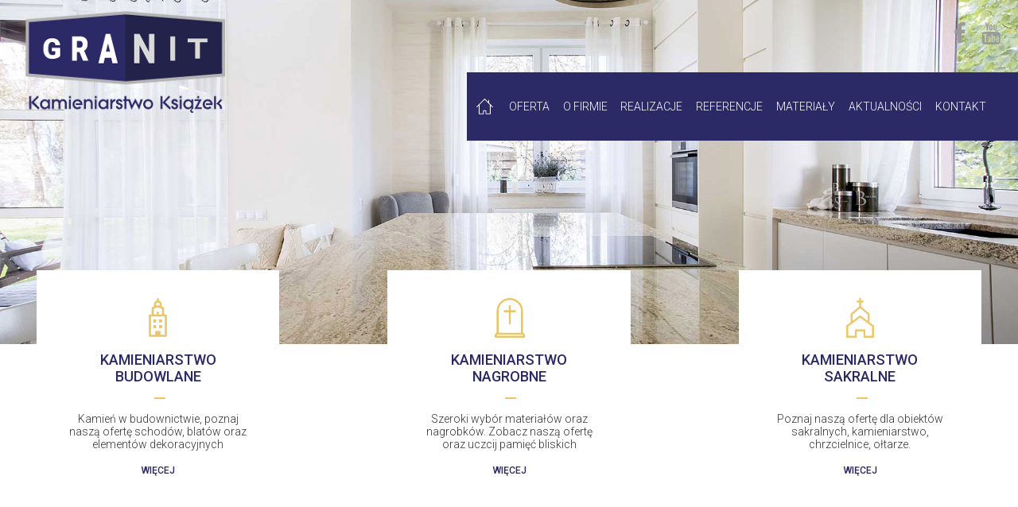

--- FILE ---
content_type: text/html; charset=UTF-8
request_url: http://www.kamien-ksiazek.pl/pl/strona_glowna/
body_size: 10476
content:
<!DOCTYPE html>
<html lang="pl">
<head>
<meta http-equiv="Content-type" content="text/html; charset=utf-8" />
<meta name="viewport" content="width=device-width, initial-scale=1.0"/>
<meta name="Description" content="Nagrobki , Kamieniarstwo , Schody granitowe , łazienki grant granitowe , parapety granitowe, wykonczenia granitowe , Ostrowiec Świętokrzyski , Świętokrzyskie " />
<meta name="Keywords" content="nagrobki ostrowiec swietokrzyski , nagrobki swietokrzyskie , nagrobki ostrowiec i okolice , pomnik nagrobny ostrowiec, gdzie nagrobki w ostrowcu swietokrzyskim ,gdzie nagrobki w swietokrzyskim, ostrowiec ,świętokrzyski nagrobki , swietokrzyskie nagrobki , pomniki ostrowiec świętokrzyski , kamieniarstwo nagrobki , ostrowiec świętokrzyski , kamieniarstwo nagrobki swietokrzyskie , nagrobki granitowe ostrowiec świętokrzyski , nagrobki granitowe świętokrzyskie .
kamieniarstwo budowlane świętokrzyskie, kamieniarstwo budowlane ostrowiec świętokrzyskie
schody granitowe ostrowiec świętokrzyski ,schody granitowe świętokrzyskie , ostrowiec swietokrzyski schody granitowe ,swietokrzyskie schody granitowe ,lazienki granit ostrowiec swietokrzyski, lazienki granitowe swietokrzyski, wykonczenie lazienki granit swietokrzyskie, wykonczenie lazienki granit ostrowiec świętokrzyski, blat kuchenny granit ostrowiec świętokrzyski,blaty kuchenne granitowe swietokrzyskie 
parapety granitowe ostrowiec świętokrzyski ,granit kuchnia ostrowiec swietokrzyski, granit schody ostrowiec świętokrzyski , granit lazienka ostrowiec świętokrzyski , wykonczenia granitowe ostrowiec świętokrzyski " />


<link rel="shortcut icon" href="http://www.kamien-ksiazek.pl/app/views/template_default/images/favicon-c.png" type="image/png" />
<link type="text/css" href="http://www.kamien-ksiazek.pl/app/views/template_default/css/general.css?1635083560" rel="stylesheet">
<link type="text/css" href="http://www.kamien-ksiazek.pl/app/views/template_default/css/user.css?1635083562" rel="stylesheet">
<style>
main{overflow:visible}#baner{overflow:hidden}#baner .wrapper{position:absolute;top:0;margin-left:auto;margin-right:auto;left:0;right:0}#baner .wrapper .logo{display:inline-block;margin-top:1rem}#baner .wrapper #menu-top{margin-top:6.5rem;margin-bottom:0}#baner .wrapper #menu-top:after{content:"";position:absolute;left:100%;height:100%;top:0;width:500%;background-color:#2c2a66}#baner .wrapper #menu-top .home-link a{position:relative}#baner .wrapper #menu-top .home-link a .link-name{opacity:0}#baner .wrapper #menu-top .home-link a:before{content:" ";background-repeat:no-repeat;position:absolute;width:100%;height:100%;top:0;background-position:center;left:0}#baner .wrapper #menu-top .home-link:after{display:none}#baner .wrapper #menu-top li:after{content:"";width:100%;position:absolute;bottom:0;left:0;height:0;background-color:#eac669;transition:.3s ease-in-out}#baner .wrapper #menu-top li:hover:after{height:10px;bottom:-5px}.hero-baner ul{min-height:620px}#h-main{height:auto}.before-columns{position:relative;min-height:20rem}.mid-menu-real{list-style:none;display:-moz-box;display:-webkit-box;display:-webkit-flex;display:-moz-flex;display:-ms-flexbox;display:-ms-flex;display:flex;-webkit-box-pack:justify;-moz-box-pack:justify;-ms-flex-pack:justify;-webkit-justify-content:space-between;-moz-justify-content:space-between;-ms-justify-content:space-between;justify-content:space-between;margin:0;position:absolute;bottom:10rem;margin-left:auto;margin-right:auto;left:0;right:0}.mid-menu-real li{width:21.8rem;height:350px;position:relative;background-color:#fff;margin:0 1rem;transition:.3s ease-in-out}.mid-menu-real li a{position:absolute;text-align:center;padding:2.5rem;width:100%;height:100%;top:0;left:0}.mid-menu-real li a .link-name{font-size:1.3rem;color:#2c2a66;text-transform:uppercase;font-weight:500;position:relative;display:block;margin-top:4.8rem}.mid-menu-real li a .link-name:after{content:"";position:absolute;left:48%;bottom:-1.25rem;width:14px;border-bottom:2px solid #eac669}.mid-menu-real li a .cat-description{line-height:normal;color:#333;margin-top:2.5rem}.mid-menu-real li a .cat-more{font-size:.87rem;color:#2c2a66;font-weight:500;text-transform:uppercase;transition:.3s ease-in-out}.mid-menu-real li:first-child a{background-image:url('http://www.kamien-ksiazek.pl/app/views/template_default/images/budowlane.png');background-repeat:no-repeat;background-position:top 2.5rem center;transition:.3s ease-in-out}.mid-menu-real li:nth-child(2) a{background-image:url('http://www.kamien-ksiazek.pl/app/views/template_default/images/nagrobne.png');background-repeat:no-repeat;background-position:top 2.5rem center;transition:.3s ease-in-out}.mid-menu-real li:nth-child(3) a{background-image:url('http://www.kamien-ksiazek.pl/app/views/template_default/images/sakralne.png');background-repeat:no-repeat;background-position:top 2.5rem center;transition:.3s ease-in-out}.mid-menu-real li:hover{background-color:#eac669}.mid-menu-real li:hover:first-child a{background-image:url('http://www.kamien-ksiazek.pl/app/views/template_default/images/budowlane-hover.png')}.mid-menu-real li:hover:nth-child(2) a{background-image:url('http://www.kamien-ksiazek.pl/app/views/template_default/images/nagrobne-hover.png')}.mid-menu-real li:hover:nth-child(3) a{background-image:url('http://www.kamien-ksiazek.pl/app/views/template_default/images/sakralne-hover.png')}.mid-menu-real li:hover .cat-more{color:#FFF}h2{color:#FFF;background-color:#2c2a66;display:inline-block;margin:0;width:15rem;padding:1.5rem 0 1.5rem 3.75rem;position:relative;font-weight:500;font-size:1.3rem;text-transform:uppercase;-webkit-box-sizing:border-box;-moz-box-sizing:border-box;box-sizing:border-box}h2:after{right:100%;top:0;position:absolute;content:"";height:100%;width:500%;background-color:#2c2a66}h3{color:#a9a9a9;display:inline-block;font-weight:500;font-size:1.3rem;text-transform:uppercase;padding-left:2.5rem}.middle-baner img{width:100% !important;height:100% !important}.news{margin-bottom:15.3rem;-webkit-box-sizing:border-box;-moz-box-sizing:border-box;box-sizing:border-box}.news ul{display:-moz-box;display:-webkit-box;display:-webkit-flex;display:-moz-flex;display:-ms-flexbox;display:-ms-flex;display:flex;-webkit-box-lines:multiple;-moz-box-lines:mulitple;-webkit-flex-wrap:wrap;-moz-flex-wrap:wrap;-ms-flex-wrap:wrap;flex-wrap:wrap;margin-top:5rem}.news ul li{max-width:35rem;position:relative;width:35rem}.news ul li:nth-child(odd){padding-right:1rem;margin-right:1rem;padding-bottom:2.8rem}.news ul li:nth-child(even){padding-left:1rem}.news ul li:nth-child(even):before{content:'';position:absolute;bottom:1.5rem;left:-0.5rem;border:0;height:100%;width:1px;-webkit-transform:translateX(-50%);-ms-transform:translateX(-50%);-o-transform:translateX(-50%);transform:translateX(-50%);background:rgba(169,169,169,0.5)}.news ul li .articles-list-more-button a{padding:0;background:none;text-transform:uppercase;color:#2c2a66;font-size:.8rem;font-weight:500;font-style:normal}.news ul li .articles-list-more-button a:hover{text-decoration:none;color:#eac669}.news ul li .articles-list-name{text-transform:uppercase;color:#2c2a66;font-size:21px;font-weight:500;display:block}.news ul li .articles-list-img-container{display:block;float:left;margin-right:1.5rem;width:234px !important;height:175px !important;overflow:hidden}.news ul li .articles-list-img-container img{width:100% !important;height:auto !important}.news ul li .articles-list-trailer{display:block}.news ul li:nth-child(-n+2):after{content:'';position:absolute;bottom:1.5rem;left:50%;border:0;height:1px;width:95%;-webkit-transform:translateX(-50%);-ms-transform:translateX(-50%);-o-transform:translateX(-50%);transform:translateX(-50%);background:rgba(169,169,169,0.5)}.news h2{background-image:url('http://www.kamien-ksiazek.pl/app/views/template_default/images/aktualnosci-ico.png');background-repeat:no-repeat;background-position:left center}.main-content{padding-bottom:2rem}.main-content .content-element:nth-child(2){margin-top:5.4rem}.main-content .content-element img{float:left;margin-right:1.5rem;max-width:490px;max-height:329px}.main-content .content-element p{line-height:normal;margin-bottom:3rem}.main-content .content-element p:nth-child(2){color:#2c2a66;font-size:2rem;font-weight:500;line-height:44px;text-transform:uppercase;margin-bottom:0}.main-content .content-element p:nth-child(3){color:#eac669;font-size:2rem;font-weight:500;line-height:44px;text-transform:uppercase;margin-top:0;margin-bottom:2rem}.main-content h2{background-image:url('http://www.kamien-ksiazek.pl/app/views/template_default/images/firma-ico.png');background-repeat:no-repeat;background-position:left center}.mid-baner{overflow:hidden;position:relative;display:-moz-box;display:-webkit-box;display:-webkit-flex;display:-moz-flex;display:-ms-flexbox;display:-ms-flex;display:flex;min-height:300px;height:623px;-webkit-box-align:center;-moz-box-align:center;-ms-flex-align:center;-webkit-align-items:center;-moz-align-items:center;-ms-align-items:center;align-items:center}.mid-baner:after{content:' ';position:absolute;top:0;left:0;width:100%;height:100%;background-color:rgba(44,42,102,0.75)}.mid-baner .content-element:first-child{position:absolute;top:0;left:0;width:100%;height:100%}.mid-baner .content-element:first-child div{height:100%}.mid-baner .content-element:first-child div ul{height:100%}.mid-baner .content-element:first-child div ul div{height:100%}.mid-baner .content-element:first-child div ul div li{height:100%}.mid-baner .content-element:first-child div ul div li .gallery-item-img{height:100%}.mid-baner .content-element:first-child div ul div li .gallery-item-img img{width:100% !important;height:100% !important}.mid-baner .content-element:nth-child(2){position:absolute;display:block;text-align:center;left:0;right:0;margin-left:auto;margin-right:auto;color:#fff;font-size:1.75rem;z-index:10}.mid-baner .content-element:nth-child(2) p:first-child{text-transform:uppercase;padding-bottom:1.8rem;margin-bottom:1.5rem;margin-top:0;position:relative}.mid-baner .content-element:nth-child(2) p:first-child:after{position:absolute;content:"";width:15px;border-bottom:2px solid #eac669;bottom:0;left:50%}.mid-baner .content-element:nth-child(2) p:nth-child(2){font-weight:700;text-transform:none}.mid-baner img{width:100% !important;height:100% !important}.after-columns{margin-top:8.1rem}.after-columns h2{background-image:url('http://www.kamien-ksiazek.pl/app/views/template_default/images/materialy-ico.png');background-repeat:no-repeat;background-position:left center}#page-content{margin-top:0 !important}#baner .content-element:nth-child(2){position:absolute;top:2rem;right:20%;z-index:100}#baner .content-element:nth-child(2) p{margin:0;font-size:2rem}#baner .content-element:nth-child(2) p a{position:relative;color:transparent;display:inline-block;font-style:normal;max-width:1.5rem;font-weight:normal;padding:0 1rem}#baner .content-element:nth-child(2) p a:first-child:before{content:"\f09a";font-family:FontAwesome;position:absolute;color:#9a9a9a;transition:.3s ease-in-out}#baner .content-element:nth-child(2) p a:first-child:hover:before{color:#2c2a66}#baner .content-element:nth-child(2) p a:nth-child(2):before{content:"\f167";font-family:FontAwesome;position:absolute;color:#9a9a9a;transition:.3s ease-in-out}#baner .content-element:nth-child(2) p a:nth-child(2):hover:before{color:#2c2a66}.material-gal-bg{max-height:450px}@media (max-width:1500px){.before-columns{min-height:10rem}}@media (max-width:1230px){.menu-materials{-ms-flex-pack:distribute;-webkit-justify-content:space-around;-moz-justify-content:space-around;-ms-justify-content:space-around;justify-content:space-around}}@media (max-width:1065px){.news{margin-bottom:2rem}.news ul li{width:100%;max-width:100%;padding-bottom:3rem;margin-bottom:3rem;border-bottom:1px solid #dadada;overflow:hidden}.news ul li:before{display:none}.news ul li:after{display:none}}@media (max-width:1050px){.main-content .content-element:nth-child(2) img{float:none;max-width:100%;height:auto;margin:0}h3{padding-left:0}.menu-materials{-webkit-box-pack:center;-moz-box-pack:center;-ms-flex-pack:center;-webkit-justify-content:center;-moz-justify-content:center;-ms-justify-content:center;justify-content:center}}@media (max-width:990px){#baner .wrapper{width:100%;text-align:center;background-color:#fff;min-height:380px}#baner .wrapper #menu-top{width:100%;margin-top:4.1rem}#baner .wrapper .social-links{position:initial;padding:5rem 0 0 0}#baner .wrapper .logo{margin-left:1rem}.before-columns{min-height:0}.mid-menu-real{bottom:7rem}}@media (max-width:830px){#baner .hero-baner ul{z-index:1}#baner .wrapper .social-links{display:none}#baner .wrapper .logo{float:left}#baner .wrapper .logo img{margin:0;max-height:42px;width:auto !important}.mid-menu-real{z-index:2}h2:before{top:0;position:absolute;content:"";margin-left:10rem;height:100%;max-width:0;background-color:#2c2a66}.mid-menu-real{display:block;position:relative;margin-top:4rem}.mid-menu-real li{height:220px;width:100%;margin:0}.hero-baner ul{min-height:auto !important}.newsletter{height:auto;position:relative}.newsletter .wrapper{margin:0}.newsletter .newsletter-form{display:block;overflow:hidden}.newsletter .newsletter-form .form-field-group{display:inline-block}.newsletter .newsletter-form .form-field-title{width:100%;font-size:1.5rem;text-align:center;margin:5px 0}.newsletter .newsletter-form .form-field-group-newsletter-button{position:absolute;bottom:0;right:20%}.newsletter .newsletter-form .form-field-group-newsletter-button .form-inp-btn{height:100%}.newsletter .form-inp{float:left}.footer-menu .wrapper{display:block !important;padding-top:0}.footer-menu .wrapper .headers-wrap{display:block}.footer-menu .wrapper .headers-wrap div{display:block;text-align:center;width:100%}.footer-menu .wrapper .headers-wrap div h4:after{left:48%}.footer-menu .wrapper .headers-wrap div:first-child{margin-bottom:18rem}.footer-menu .wrapper .headers-wrap div:nth-child(2){margin-bottom:22.5rem}.footer-menu .wrapper .headers-wrap div:nth-child(3){margin-bottom:13rem}.footer-menu .wrapper div{margin-left:auto;margin-right:auto;text-align:center}}@media (max-width:770px){h2{width:100%}}@media (max-width:560px){.footer-menu .wrapper .headers-wrap div:nth-child(2){margin-bottom:23.5rem}.footer-menu .wrapper .headers-wrap div:nth-child(3){margin-bottom:13rem}}@media (max-width:350px){.gallery-item-img img{min-height:175px !important}.mid-menu-real{margin-top:2rem}.mid-menu-real li{max-width:273px;min-height:315px;margin:0 auto}}/*# sourceMappingURL=_main.css.map */
</style>
<script type="text/javascript" src="http://www.kamien-ksiazek.pl/app/js/jquery.js?1635083477"></script>
<script type="text/javascript" src="http://www.kamien-ksiazek.pl/app/js/jquery.ui.min.js?1635083477"></script>
<script type="text/javascript" src="http://www.kamien-ksiazek.pl/app/js/helpers.js?1635083476"></script>
<script type="text/javascript" src="http://www.kamien-ksiazek.pl/app/js/messages.js?1635083477"></script>
<script type="text/javascript" src="http://www.kamien-ksiazek.pl/app/js/messages_exe.js?1635083478"></script>
<script type="text/javascript" src="http://www.kamien-ksiazek.pl/app/js/ajax.js?1635083475"></script>
<script type="text/javascript" src="http://www.kamien-ksiazek.pl/app/views/template_default/js/jquery.fancybox.js?1635083589"></script>
<script type="text/javascript" src="http://www.kamien-ksiazek.pl/app/views/template_default/js/all.min.js?1635083589"></script>
<title>Nagrobki ,  Kamieniarstwo , Granit  Ostrowiec świętokrzyski , Kamieniarstwo budowlane świętokrzyskie </title>
 <!--Global Site Tag (gtag.js) - Google Analytics -->
<script async src="https://www.googletagmanager.com/gtag/js?id=UA-106858290-1"></script>

<script type="text/javascript">UA-40790426-1</script>
<script src="//localhost:35729/livereload.js"></script>
</head>
<body>
<script type="text/javascript" src="http://www.kamien-ksiazek.pl/app/js/slick.js?1635083478"></script>
<header id="h-main">
    <div id="baner"><div class="content-element gallery_2"><div id="gallery-98508367425f9be4ff4281734bd9b719" class="gallery-carousel-wrapper hero-baner">
	 
	<ul class="gallery carousel horizontal multi-rows"><li class="gallery-item">
		<span class="gallery-item-img">
		<img src="http://www.kamien-ksiazek.pl/library/2017/11/08/151012507922.jpg" 
			 style="width: 1920px; height: 650px;" 
			 title="silder-4" 
			 alt="silder-4" />
	</span>
	<span class="gallery-item-text"></span>	</li><li class="gallery-item">
		<span class="gallery-item-img">
		<img src="http://www.kamien-ksiazek.pl/library/2017/11/08/151012507988.jpg" 
			 style="width: 1920px; height: 650px;" 
			 title="slider-2" 
			 alt="slider-2" />
	</span>
	<span class="gallery-item-text"></span>	</li><li class="gallery-item">
		<span class="gallery-item-img">
		<img src="http://www.kamien-ksiazek.pl/library/2017/11/08/151012508048.jpg" 
			 style="width: 1920px; height: 650px;" 
			 title="silder-5" 
			 alt="silder-5" />
	</span>
	<span class="gallery-item-text"></span>	</li><li class="gallery-item">
		<span class="gallery-item-img">
		<img src="http://www.kamien-ksiazek.pl/library/2017/11/08/151012508112.jpg" 
			 style="width: 1920px; height: 650px;" 
			 title="silder-6" 
			 alt="silder-6" />
	</span>
	<span class="gallery-item-text"></span>	</li><li class="gallery-item">
		<span class="gallery-item-img">
		<img src="http://www.kamien-ksiazek.pl/library/2017/11/08/151012508180.jpg" 
			 style="width: 1920px; height: 650px;" 
			 title="slider-1" 
			 alt="slider-1" />
	</span>
	<span class="gallery-item-text"></span>	</li><li class="gallery-item">
		<span class="gallery-item-img">
		<img src="http://www.kamien-ksiazek.pl/library/2017/11/08/151012508237.jpg" 
			 style="width: 1920px; height: 650px;" 
			 title="slider-3" 
			 alt="slider-3" />
	</span>
	<span class="gallery-item-text"></span>	</li>	</ul>
	</div>

<script type="text/javascript">
if (typeof $ == 'function') {
$(function(){
	$('#gallery-98508367425f9be4ff4281734bd9b719 ul').on('init', fancybox_fix);
	$('#gallery-98508367425f9be4ff4281734bd9b719 ul').slick({"slidesToShow":1,"slidesToScroll":1,"initialSlide":0,"fullScreen":false,"fitImage":false,"vertical":false,"fade":false,"speed":1000,"autoplay":true,"autoplaySpeed":6000,"pauseOnHover":false,"pauseOnDotsHover":false,"infinite":true,"dots":false,"arrows":false,"adaptiveHeight":false,"variableWidth":false,"centerMode":false,"centerPadding":0,"lazyLoad":false,"rows":1,"slidesPerRow":1});
	$('li.slick-cloned>a').removeAttr('data-fancybox');
});
}
</script>
</div>        <div class="wrapper">
            <div class="logo"><div class="content-element html_1"><p><a title="Strona gł&oacute;wna" href="http://www.kamien-ksiazek.pl/pl/strona_glowna/"><img title="logo" src="http://www.kamien-ksiazek.pl/library/2017/11/07/151006655492.png" alt="logo" width="251" height="128" /></a></p></div></div>
            <div class="social-links"><div class="content-element html_91"><p><a href="https://www.facebook.com/ZK.GRANIT/">Facebook</a> <a href="https://www.youtube.com/channel/UCKr0UXWynWeFmc6uEOD-u3Q">Youtube</a></p></div></div>
            <nav id="menu-top">

                <ul
	id="level-p-m-5615f50c0df08a69c04c3fa50dd071db"
	class="page-menu level-0    " style=" "><li class="p-menu-element element-0 home-link  "><a 
	href="http://www.kamien-ksiazek.pl/" 
	title="Strona główna" 
	id="p-m-7abdb5b7b08bfd3301ca35b49e2b8aa0"
		class="level-link  active current home-link  "
	  	>
		<span class="link-name">
		Strona główna	</span>
	
</a></li><li class="p-menu-element element-1   "><a 
	href="http://www.kamien-ksiazek.pl/pl/oferta/" 
	title="Oferta" 
	id="p-m-c0cfb0a0b34bec97a4331b33a4383c63"
		class="level-link      "
	  	>
		<span class="link-name">
		Oferta	</span>
	
</a></li><li class="p-menu-element element-2 about-us  "><a 
	href="http://www.kamien-ksiazek.pl/pl/o-firmie/" 
	title="O Firmie" 
	id="p-m-a7fc59212fd6ca96c4777aa44f07a345"
		class="level-link    about-us  "
	  	>
		<span class="link-name">
		O Firmie	</span>
	
</a></li><li class="p-menu-element element-3   "><a 
	href="http://www.kamien-ksiazek.pl/pl/realizacje/" 
	title="Realizacje" 
	id="p-m-a4ffefe19927ec0f60dcd154e25da7c6"
		class="level-link      "
	  	>
		<span class="link-name">
		Realizacje	</span>
	
</a></li><li class="p-menu-element element-4   "><a 
	href="http://www.kamien-ksiazek.pl/pl/referencje/" 
	title="Referencje" 
	id="p-m-c452fcb41badc392fab39d5eee3a948c"
		class="level-link      "
	  	>
		<span class="link-name">
		Referencje	</span>
	
</a></li><li class="p-menu-element element-5   "><a 
	href="http://www.kamien-ksiazek.pl/pl/granity/" 
	title="Materiały" 
	id="p-m-119afb4ae605164a0d99434a73d158a4"
		class="level-link      "
	  	>
		<span class="link-name">
		Materiały	</span>
	
</a></li><li class="p-menu-element element-6   "><a 
	href="http://www.kamien-ksiazek.pl/pl/aktualnosci/" 
	title="Aktualności" 
	id="p-m-921f857ee39db08b5a7af0606bd14781"
		class="level-link      "
	  	>
		<span class="link-name">
		Aktualności	</span>
	
</a></li><li class="p-menu-element element-7   "><a 
	href="http://www.kamien-ksiazek.pl/pl/kontakt/" 
	title="Kontakt" 
	id="p-m-bac4190dce03643c6f37319df2ee4f92"
		class="level-link      "
	  	>
		<span class="link-name">
		Kontakt	</span>
	
</a></li></ul>
            </nav>
        </div>


    </div>

</header>
<div id="show-smart-menu">MENU</div>
<nav id="menu-smart">
    <ul
	id="level-p-m-782fb3471fbb619743d9695ccc88e3a0"
	class="page-menu level-0    " style=" "><li class="p-menu-element element-0 home-link  "><a 
	href="http://www.kamien-ksiazek.pl/" 
	title="Strona główna" 
	id="p-m-930ba9eb71af4098ac916779c04f055a"
		class="level-link  active current home-link  "
	  	>
		<span class="link-name">
		Strona główna	</span>
	
</a></li><li class="p-menu-element element-1   "><a 
	href="http://www.kamien-ksiazek.pl/pl/oferta/" 
	title="Oferta" 
	id="p-m-2fa556e6c1c5dc4eee81b093a7f71359"
		class="level-link      "
	  	>
		<span class="link-name">
		Oferta	</span>
	
</a></li><li class="p-menu-element element-2 about-us  "><a 
	href="http://www.kamien-ksiazek.pl/pl/o-firmie/" 
	title="O Firmie" 
	id="p-m-a0dfa0fdc6e31d99dd73acb2b816c692"
		class="level-link    about-us  "
	  	>
		<span class="link-name">
		O Firmie	</span>
	
</a></li><li class="p-menu-element element-3   "><a 
	href="http://www.kamien-ksiazek.pl/pl/realizacje/" 
	title="Realizacje" 
	id="p-m-d18687409962284c78f7ef2899530eae"
		class="level-link      "
	  	>
		<span class="link-name">
		Realizacje	</span>
	
</a></li><li class="p-menu-element element-4   "><a 
	href="http://www.kamien-ksiazek.pl/pl/referencje/" 
	title="Referencje" 
	id="p-m-0b4951b2e3b304767a5176783029f5ce"
		class="level-link      "
	  	>
		<span class="link-name">
		Referencje	</span>
	
</a></li><li class="p-menu-element element-5   "><a 
	href="http://www.kamien-ksiazek.pl/pl/granity/" 
	title="Materiały" 
	id="p-m-681df32cadc9fe4fd47a136d1ac2a474"
		class="level-link      "
	  	>
		<span class="link-name">
		Materiały	</span>
	
</a></li><li class="p-menu-element element-6   "><a 
	href="http://www.kamien-ksiazek.pl/pl/aktualnosci/" 
	title="Aktualności" 
	id="p-m-b8e57d741e3cb35f058f8e6dab21d3f1"
		class="level-link      "
	  	>
		<span class="link-name">
		Aktualności	</span>
	
</a></li><li class="p-menu-element element-7   "><a 
	href="http://www.kamien-ksiazek.pl/pl/kontakt/" 
	title="Kontakt" 
	id="p-m-177c1866eb261d44ca375418f4dee00e"
		class="level-link      "
	  	>
		<span class="link-name">
		Kontakt	</span>
	
</a></li></ul></nav><main>
	<section id="page-content">
		<div class="wrapper">
			<div class="before-columns"><div class="content-element menu_21"><ul
	id="level-p-m-b734372cadae000b6278705fb853d740"
	class="page-menu level-0 mid-menu-real   " style=" "><li class="p-menu-element element-0   "><a 


    href="http://www.kamien-ksiazek.pl/pl/kamieniarstwo-budowlane/" 
    title="Kamieniarstwo Budowlane" 
    id="p-m-cb8ee0ecfe6ed6ac057f4c8740bd0651"
        class="level-link      "
          >
            <span class="link-name">
        Kamieniarstwo Budowlane    </span>
            <p class="cat-description">
        Kamień w budownictwie, poznaj naszą ofertę schodów, blatów oraz elementów dekoracyjnych    </p>
    <p class="cat-more"> Więcej</p>
</a>
</li><li class="p-menu-element element-1   "><a 


    href="http://www.kamien-ksiazek.pl/pl/kamieniarstwo-nagrobne/" 
    title="Kamieniarstwo Nagrobne" 
    id="p-m-987c7557806e8a13cdeddcfe0f04bc1e"
        class="level-link      "
          >
            <span class="link-name">
        Kamieniarstwo Nagrobne    </span>
            <p class="cat-description">
        Szeroki wybór materiałów oraz nagrobków. Zobacz naszą ofertę oraz uczcij pamięć bliskich    </p>
    <p class="cat-more"> Więcej</p>
</a>
</li><li class="p-menu-element element-2   "><a 


    href="http://www.kamien-ksiazek.pl/pl/kamieniarstwo-sakralne/" 
    title="Kamieniarstwo Sakralne" 
    id="p-m-25867877e839dee3607b5d94644402ab"
        class="level-link      "
          >
            <span class="link-name">
        Kamieniarstwo Sakralne    </span>
            <p class="cat-description">
        Poznaj naszą ofertę dla obiektów sakralnych, kamieniarstwo, chrzcielnice, ołtarze.    </p>
    <p class="cat-more"> Więcej</p>
</a>
</li></ul></div></div>
			<div class="clear"></div>
                        <div class="news"><div class="content-element html_9"><h2>Aktualności</h2>
<h3>Ostatnie Wydarzenia w Naszej Firmie</h3></div><div class="content-element article_8"><ul class="list articles-list"><li class="list-item">
	<div class="articles-list-item-wrapper">
			<a href="http://www.kamien-ksiazek.pl/pl/550/DOSTAWA_2016-02" title="DOSTAWA 2016-02" data-content-element="8" class="articles-list-img-container -article-more">
				<img class="article-list-item-image" src="http://www.kamien-ksiazek.pl/library/2017/12/05/151246196123_medium.jpg" style="width: 234px; height: 173.16px;" alt="" />
				</a>
	        	<a href="http://www.kamien-ksiazek.pl/pl/550/DOSTAWA_2016-02" title="DOSTAWA 2016-02" data-content-element="8" class="articles-list-name -article-more">DOSTAWA 2016-02</a>
				<div class="articles-list-trailer"><div class="content-element html_671"><p>Zapoznaj się z materiałami z naszej ostatniej dostawy:</p></div></div>
			<div class="articles-list-footer">
						<span class="articles-list-more-button"><a href="http://www.kamien-ksiazek.pl/pl/550/DOSTAWA_2016-02" title="DOSTAWA 2016-02" data-content-element="8" class="-article-more">Czytaj więcej</a></span>
							</div>
		</div>
</li><li class="list-item">
	<div class="articles-list-item-wrapper">
			<a href="http://www.kamien-ksiazek.pl/pl/549/Targi_SACROEXPO_2016" title="Targi SACROEXPO 2016" data-content-element="8" class="articles-list-img-container -article-more">
				<img class="article-list-item-image" src="http://www.kamien-ksiazek.pl/library/2017/12/05/151246116740_medium.jpg" style="width: 234px; height: 173.16px;" alt="" />
				</a>
	        	<a href="http://www.kamien-ksiazek.pl/pl/549/Targi_SACROEXPO_2016" title="Targi SACROEXPO 2016" data-content-element="8" class="articles-list-name -article-more">Targi SACROEXPO 2016</a>
				<div class="articles-list-trailer"><div class="content-element html_669"><p>Targi SACROEXPO 2016</p></div></div>
			<div class="articles-list-footer">
						<span class="articles-list-more-button"><a href="http://www.kamien-ksiazek.pl/pl/549/Targi_SACROEXPO_2016" title="Targi SACROEXPO 2016" data-content-element="8" class="-article-more">Czytaj więcej</a></span>
							</div>
		</div>
</li><li class="list-item">
	<div class="articles-list-item-wrapper">
			<a href="http://www.kamien-ksiazek.pl/pl/548/JESIENNA_DOSTAWA_KAMIENIA" title="JESIENNA DOSTAWA KAMIENIA" data-content-element="8" class="articles-list-img-container -article-more">
				<img class="article-list-item-image" src="http://www.kamien-ksiazek.pl/library/2017/12/05/151246059881_medium.jpg" style="width: 234px; height: 173.16px;" alt="" />
				</a>
	        	<a href="http://www.kamien-ksiazek.pl/pl/548/JESIENNA_DOSTAWA_KAMIENIA" title="JESIENNA DOSTAWA KAMIENIA" data-content-element="8" class="articles-list-name -article-more">JESIENNA DOSTAWA KAMIENIA</a>
				<div class="articles-list-trailer"></div>
			<div class="articles-list-footer">
						<span class="articles-list-more-button"><a href="http://www.kamien-ksiazek.pl/pl/548/JESIENNA_DOSTAWA_KAMIENIA" title="JESIENNA DOSTAWA KAMIENIA" data-content-element="8" class="-article-more">Czytaj więcej</a></span>
							</div>
		</div>
</li><li class="list-item">
	<div class="articles-list-item-wrapper">
			<a href="http://www.kamien-ksiazek.pl/pl/8/INKRUSTOWANY_NAGROBEK_MASA_SAMOSWIECACA_NOWOSC" title="INKRUSTOWANY NAGROBEK MASĄ SAMOŚWIECĄCĄ! NOWOŚĆ!" data-content-element="8" class="articles-list-img-container -article-more">
				<img class="article-list-item-image" src="http://www.kamien-ksiazek.pl/library/2017/11/08/151012880598_medium.jpg" style="width: 234px; height: 173.16px;" alt="" />
				</a>
	        	<a href="http://www.kamien-ksiazek.pl/pl/8/INKRUSTOWANY_NAGROBEK_MASA_SAMOSWIECACA_NOWOSC" title="INKRUSTOWANY NAGROBEK MASĄ SAMOŚWIECĄCĄ! NOWOŚĆ!" data-content-element="8" class="articles-list-name -article-more">INKRUSTOWANY NAGROBEK MASĄ SAMOŚWIECĄCĄ! NOWOŚĆ!</a>
				<div class="articles-list-trailer"><div class="content-element html_7"><p>Przedstawiamy świecący nagrobek, czas świecenia to 30 lat. &nbsp;</p></div></div>
			<div class="articles-list-footer">
						<span class="articles-list-more-button"><a href="http://www.kamien-ksiazek.pl/pl/8/INKRUSTOWANY_NAGROBEK_MASA_SAMOSWIECACA_NOWOSC" title="INKRUSTOWANY NAGROBEK MASĄ SAMOŚWIECĄCĄ! NOWOŚĆ!" data-content-element="8" class="-article-more">Czytaj więcej</a></span>
							</div>
		</div>
</li></ul>
<script type="text/javascript">
$(function() {
	$('.article_8').on('click', '.-article-more', function() {
		// Pobierz parametry do zapisania
		var contentElement = $(this).attr('data-content-element');
		// Zapisz w COOKIE
		setCookie('article-content-element', contentElement, null, '/');
	});
});
</script></div></div>
			<div class="main-content"><div class="content-element html_24"><h2>Firma</h2>
<h3>NASZA FIRMA ORAZ MATERIAŁY I TECHNIKI, KT&Oacute;RYCH UŻYWAMY</h3></div><div class="content-element html_25"><p><img title="glowna1" src="http://www.kamien-ksiazek.pl/library/2017/11/08/151014340003.jpg" alt="glowna1" width="490" height="326" /></p>
<p>KAMIEŃ NIE JEST NASZĄ PRACĄ</p>
<p>&ndash; TO PASJA, KT&Oacute;RA NAM TOWARZYSZY</p>
<p>Nasza firma rozpoczęła działalność w 1993 roku. Posiada kilkunastoletnią tradycję i doświadczenie. Wykonujemy nagrobki granitowe według własnych projekt&oacute;w oraz na indywidualne zam&oacute;wienie klienta. Dodatkowo wykonujemy elementy budowlane z granitu, marmuru, onyxu, kwarcytu. Posiadamy nowoczesny park maszynowy oraz wykwalifikowanych pracownik&oacute;w, co pozwala nam na uzyskanie najwyższej jakości naszych wyrob&oacute;w.</p>
<p>W przypadku zainteresowania naszą ofertą zapraszamy do odwiedzenia zakładu gdzie gwarantujemy miłą i fachową obsługę oraz atrakcyjne ceny.</p></div><div class="clear"></div>

</div>
</div>
<div class="mid-baner"><div class="content-element gallery_4"><div id="gallery-b7664022aa6179dbed7ed808b83b7924" class="gallery-carousel-wrapper middle-baner">
	 
	<ul class="gallery carousel horizontal multi-rows"><li class="gallery-item">
		<span class="gallery-item-img">
		<img src="http://www.kamien-ksiazek.pl/library/2017/11/08/151012508237.jpg" 
			 style="width: 1920px; height: 650px;" 
			 title="slider-3" 
			 alt="slider-3" />
	</span>
	<span class="gallery-item-text"></span>	</li>	</ul>
	</div>

<script type="text/javascript">
if (typeof $ == 'function') {
$(function(){
	$('#gallery-b7664022aa6179dbed7ed808b83b7924 ul').on('init', fancybox_fix);
	$('#gallery-b7664022aa6179dbed7ed808b83b7924 ul').slick({"slidesToShow":1,"slidesToScroll":1,"initialSlide":0,"fullScreen":false,"fitImage":false,"vertical":false,"fade":false,"speed":1000,"autoplay":false,"autoplaySpeed":0,"pauseOnHover":false,"pauseOnDotsHover":false,"infinite":true,"dots":false,"arrows":false,"adaptiveHeight":false,"variableWidth":false,"centerMode":false,"centerPadding":0,"lazyLoad":false,"rows":1,"slidesPerRow":1});
	$('li.slick-cloned>a').removeAttr('data-fancybox');
});
}
</script>
</div><div class="content-element html_5"><p>Tworzenie z kamienia dodaje nie tylko elegancji</p>
<p>To także inwestycja na lata - ponadczasowa, trwała i stabilna.</p></div></div>
<div class="after-columns">
    <div class="wrapper"><div class="content-element html_41"><h2>Materiały</h2>
<h3>POZNAJ MATERIAŁY Z JAKICH TWORZYMY PRODUKTY DLA CIEBIE</h3></div><div class="content-element menu_40"><ul
	id="level-p-m-8ccbd923fab0ae642c40111c7e8d84ee"
	class="page-menu level-0 menu-materials   " style=" "><li class="p-menu-element element-0   "><a 
	href="http://www.kamien-ksiazek.pl/pl/granity/" 
	title="Granity" 
	id="p-m-d3ff4fb6cc79dd65353923a94d869350"
		class="level-link      "
	  	>
		<span class="link-thumb">
		<img
			alt="Granity"
			style="
											"
			src="http://www.kamien-ksiazek.pl/library/2017/11/08/151014832439.jpg"
		/>
	</span>
		<span class="link-name">
		Granity	</span>
	
</a></li><li class="p-menu-element element-1   "><a 
	href="http://www.kamien-ksiazek.pl/pl/onyxy/" 
	title="Onyxy" 
	id="p-m-037bc02254752a45da1ee6c36914f4a7"
		class="level-link      "
	  	>
		<span class="link-thumb">
		<img
			alt="Onyxy"
			style="
											"
			src="http://www.kamien-ksiazek.pl/library/2017/11/08/151014845214.jpg"
		/>
	</span>
		<span class="link-name">
		Onyxy	</span>
	
</a></li><li class="p-menu-element element-2   "><a 
	href="http://www.kamien-ksiazek.pl/pl/trawertyny/" 
	title="Trawertyny" 
	id="p-m-47461e30c6efbd772f0ff361ede00543"
		class="level-link      "
	  	>
		<span class="link-thumb">
		<img
			alt="Trawertyny"
			style="
											"
			src="http://www.kamien-ksiazek.pl/library/2017/11/29/151193927727.jpg"
		/>
	</span>
		<span class="link-name">
		Trawertyny	</span>
	
</a></li><li class="p-menu-element element-3   "><a 
	href="http://www.kamien-ksiazek.pl/pl/marmury/" 
	title="Marmury" 
	id="p-m-cd9c0303b0ce6026e9ed33f272a6757b"
		class="level-link      "
	  	>
		<span class="link-thumb">
		<img
			alt="Marmury"
			style="
											"
			src="http://www.kamien-ksiazek.pl/library/2017/11/08/151014838806.jpg"
		/>
	</span>
		<span class="link-name">
		Marmury	</span>
	
</a></li></ul></div></div></div>

</section>
</main>
<!--<div class="newsletter">
    <div class="wrapper">
        <form id="newsletter-form" method="post" action="http://www.kamien-ksiazek.pl/pl/strona_glowna/#newsletter-form"><input type="hidden" name="newsletter-form" value="newsletter-form"   /><input type="hidden" name="csrf-token-name" value="884cfd0115c9c010c42e17861dff0a3c"   /><div class="newsletter-form">
<div class="form-header">Newsletter</div><div class="form-field-group field-group-newsletter-email form-field-group-email"><span class="form-field-title">Pozostań z nami w kontakcie i zapisz się na newsletter&nbsp;</span><span class="form-require-mark">*</span><input type="text" name="newsletter-form_email" value=""  placeholder="Pozostań z nami w kontakcie i zapisz się na newsletter"  class="form-inp"  /><div class="form-field-description">Adres e-mail</div></div><div class="form-field-group buttons form-field-group-newsletter-button"><button type="submit" name="newsletter-form_newsletter-add" value="Wyślij"  class="form-inp-btn"  >Wyślij</button></div></div><div class="form-require-text">Pola oznaczone "*" są wymagane do wypełnienia.</div></form>    </div>
</div>-->
<div class="clear"></div>
<div class="footer-menu">
    <div class="wrapper">
        <div class="content-element html_86"><h4>Mapa Strony</h4></div><div class="content-element menu_82"><ul
	id="level-p-m-3d8accba1b9ae246e7ae7f1e55714add"
	class="page-menu level-0 f-site-map   " style=" "><li class="p-menu-element element-0 home-link  "><a 
	href="http://www.kamien-ksiazek.pl/" 
	title="Strona główna" 
	id="p-m-acf04c6f023cecf7e36574dc80132a24"
		class="level-link  active current home-link  "
	  	>
		<span class="link-name">
		Strona główna	</span>
	
</a></li><li class="p-menu-element element-1   "><a 
	href="http://www.kamien-ksiazek.pl/pl/oferta/" 
	title="Oferta" 
	id="p-m-267dc90fffdd0193ab9b1f040ab85cc9"
		class="level-link      "
	  	>
		<span class="link-name">
		Oferta	</span>
	
</a></li><li class="p-menu-element element-2 about-us  "><a 
	href="http://www.kamien-ksiazek.pl/pl/o-firmie/" 
	title="O Firmie" 
	id="p-m-a7830854a4367e88fa33674f4c2ee177"
		class="level-link    about-us  "
	  	>
		<span class="link-name">
		O Firmie	</span>
	
</a></li><li class="p-menu-element element-3   "><a 
	href="http://www.kamien-ksiazek.pl/pl/realizacje/" 
	title="Realizacje" 
	id="p-m-f2a533633388505638e7492ef91c5f5f"
		class="level-link      "
	  	>
		<span class="link-name">
		Realizacje	</span>
	
</a></li><li class="p-menu-element element-4   "><a 
	href="http://www.kamien-ksiazek.pl/pl/referencje/" 
	title="Referencje" 
	id="p-m-d0f9aef8a0d42d34d840afd6f808462d"
		class="level-link      "
	  	>
		<span class="link-name">
		Referencje	</span>
	
</a></li><li class="p-menu-element element-5   "><a 
	href="http://www.kamien-ksiazek.pl/pl/granity/" 
	title="Materiały" 
	id="p-m-e6e8c2543b7126a8275c06be43c68b94"
		class="level-link      "
	  	>
		<span class="link-name">
		Materiały	</span>
	
</a></li><li class="p-menu-element element-6   "><a 
	href="http://www.kamien-ksiazek.pl/pl/aktualnosci/" 
	title="Aktualności" 
	id="p-m-6e6e0ea9600c3fe0985f1b8293329048"
		class="level-link      "
	  	>
		<span class="link-name">
		Aktualności	</span>
	
</a></li><li class="p-menu-element element-7   "><a 
	href="http://www.kamien-ksiazek.pl/pl/kontakt/" 
	title="Kontakt" 
	id="p-m-fc0d87bef0a273abdec5b75e9c356bb9"
		class="level-link      "
	  	>
		<span class="link-name">
		Kontakt	</span>
	
</a></li></ul></div><div class="content-element html_87"><h4>Wyroby</h4></div><div class="content-element menu_83"><ul
	id="level-p-m-495302e171bc55de74040eb4dc3a1676"
	class="page-menu level-0 f-wyroby   " style=" "><li class="p-menu-element element-0 product-list-gal  "><a 
	href="http://www.kamien-ksiazek.pl/pl/blaty/" 
	title="Blaty" 
	id="p-m-70a6022457e6b8edfb32dce908d41703"
		class="level-link    product-list-gal  "
	  	>
		<span class="link-name">
		Blaty	</span>
	
</a></li><li class="p-menu-element element-1   "><a 
	href="http://www.kamien-ksiazek.pl/pl/schody/" 
	title="Schody" 
	id="p-m-3d63d6c0f9e80f569b8ce378914fd4d8"
		class="level-link      "
	  	>
		<span class="link-name">
		Schody	</span>
	
</a></li><li class="p-menu-element element-2   "><a 
	href="http://www.kamien-ksiazek.pl/pl/lazienki-i-sauny/" 
	title="Łazienki i Sauny" 
	id="p-m-0b92202a72bf90745390d4c42156cd39"
		class="level-link      "
	  	>
		<span class="link-name">
		Łazienki i Sauny	</span>
	
</a></li><li class="p-menu-element element-3   "><a 
	href="http://www.kamien-ksiazek.pl/pl/onyxy-28/" 
	title="Onyxy" 
	id="p-m-0f215fd322c252052e87cdb09b1a4294"
		class="level-link      "
	  	>
		<span class="link-name">
		Onyxy	</span>
	
</a></li><li class="p-menu-element element-4   "><a 
	href="http://www.kamien-ksiazek.pl/pl/kominki/" 
	title="Kominki" 
	id="p-m-c3c883f56a1860ff6603658043406d2f"
		class="level-link      "
	  	>
		<span class="link-name">
		Kominki	</span>
	
</a></li><li class="p-menu-element element-5   "><a 
	href="http://www.kamien-ksiazek.pl/pl/elewacje/" 
	title="Elewacje" 
	id="p-m-b91653a111e7f9197ddf0638d9d42a27"
		class="level-link      "
	  	>
		<span class="link-name">
		Elewacje	</span>
	
</a></li><li class="p-menu-element element-6   "><a 
	href="http://www.kamien-ksiazek.pl/pl/posadzki/" 
	title="Posadzki" 
	id="p-m-37ec286aae65928c7f2ea84dbadde3da"
		class="level-link      "
	  	>
		<span class="link-name">
		Posadzki	</span>
	
</a></li><li class="p-menu-element element-7   "><a 
	href="http://www.kamien-ksiazek.pl/pl/parapety/" 
	title="Parapety" 
	id="p-m-570679d7846bc6343fbee8e6c4b1d547"
		class="level-link      "
	  	>
		<span class="link-name">
		Parapety	</span>
	
</a></li><li class="p-menu-element element-8   "><a 
	href="http://www.kamien-ksiazek.pl/pl/pomniki-i-obeliski/" 
	title="Pomniki i obeliski" 
	id="p-m-4cf533fd5c000544aaecdd16ebe31c2b"
		class="level-link      "
	  	>
		<span class="link-name">
		Pomniki i obeliski	</span>
	
</a></li><li class="p-menu-element element-9   "><a 
	href="http://www.kamien-ksiazek.pl/pl/kamieniarstwo-nagrobne/" 
	title="Kamieniarstow Nagrobne" 
	id="p-m-fa2992328894cf18bdc75f60b41718bb"
		class="level-link      "
	  	>
		<span class="link-name">
		Kamieniarstow Nagrobne	</span>
	
</a></li><li class="p-menu-element element-10   "><a 
	href="http://www.kamien-ksiazek.pl/pl/kamieniarstwo-sakralne/" 
	title="Kamieniarstwo Sakralne" 
	id="p-m-95ca8e4708cf9a311d910e55f04b46e2"
		class="level-link      "
	  	>
		<span class="link-name">
		Kamieniarstwo Sakralne	</span>
	
</a></li></ul></div><div class="content-element html_88"><h4>Materiały</h4></div><div class="content-element html_131"><ul id="level-p-m-a9cc6a2e0b71eeb9000b769952c875d9" class="page-menu level-0 f-materials   ">
<li class="p-menu-element element-0   "><a id="p-m-3ee76615ebde35fb8ff26fd5a964c2e9" class="level-link      " title="Trawertyny" href="http://www.kamien-ksiazek.pl/pl/trawertyny/"> <span class="link-name"> Trawertyny </span> </a></li>
<li class="p-menu-element element-1   "><a id="p-m-c376fd55192bc5c0462b1c99e17fb21d" class="level-link      " title="Granity" href="http://www.kamien-ksiazek.pl/pl/granity/"> <span class="link-name"> Granity </span> </a></li>
<li class="p-menu-element element-2   "><a id="p-m-a2497b6362cc0b6c6f3e11152ec75db9" class="level-link      " title="Marmury" href="http://www.kamien-ksiazek.pl/pl/marmury/"> <span class="link-name"> Marmury </span> </a></li>
<li class="p-menu-element element-3   "><a id="p-m-ddcdb7be37a8c5329dc10d31c8001841" class="level-link      " title="Onyxy" href="http://www.kamien-ksiazek.pl/pl/onyxy/"> <span class="link-name"> Onyxy </span> </a></li>
<li class="p-menu-element element-4   "><a id="p-m-a7ed48766471cec94a76f57398f9aff3" class="level-link      " title="Fornir" href="http://www.kamien-ksiazek.pl/pl/fornir/"> <span class="link-name"> Fornir </span> </a></li>
</ul></div><div class="content-element html_89"><h4>Kontakt</h4></div><div class="content-element html_85"><p><strong>Zakład Kamieniarski GRANIT</strong><br /><strong> Tadeusz Książek</strong><br /> ul. Staszowska 21a<br /> 27-570 Iwaniska<br /> tel:<a href="tel:48158601447">+48 15 860 14 47</a><br />kom: <a href="tel:607411318">+48 607 411 318</a><br /> kom: <a href="tel:663791678">+48 663 791 678</a><br /> e-mail: <a href="mailto:slab@tlen.pl">slab@tlen.pl</a></p></div>    </div></div><footer id="f-main">
	<div class="wrapper">
		<div class="copyright">GRANIT KAMIENIARSTWO KSIĄŻEK © 2017</div>
		<div class="primeo">Realizacja:  &nbsp; <a href="http://primeo.pl" title="PRIMEO Agencja Interaktywna" target="_blank"><img src="http://www.kamien-ksiazek.pl/app/views/template_default/images/primeo_dark.svg" style="height: 12px;" alt="PRIMEO Agencja Interaktywna"></a></div>
	</div>
</footer></body>

</html>

--- FILE ---
content_type: text/css
request_url: http://www.kamien-ksiazek.pl/app/views/template_default/css/general.css?1635083560
body_size: 15292
content:
@import url('https://fonts.googleapis.com/css?family=Open+Sans:300normal,300italic,400normal,400italic,600normal,600italic,700normal,700italic,800normal,800italic');@import url('https://fonts.googleapis.com/css?family=Roboto:100,300,400,500,700,900');@font-face{font-family:'FontAwesome';src:url('../fonts/font_awesome/fontawesome-webfont.eot?v=4.7.0');src:url('../fonts/font_awesome/fontawesome-webfont.eot?#iefix&v=4.7.0') format('embedded-opentype'),url('../fonts/font_awesome/fontawesome-webfont.woff2?v=4.7.0') format('woff2'),url('../fonts/font_awesome/fontawesome-webfont.woff?v=4.7.0') format('woff'),url('../fonts/font_awesome/fontawesome-webfont.ttf?v=4.7.0') format('truetype'),url('../fonts/font_awesome/fontawesome-webfont.svg?v=4.7.0#fontawesomeregular') format('svg');font-weight:normal;font-style:normal}*{-webkit-box-sizing:border-box;-moz-box-sizing:border-box;box-sizing:border-box}*:before,*:after{-webkit-box-sizing:border-box;-moz-box-sizing:border-box;box-sizing:border-box}html{width:100%;font-family:'Roboto',sans-serif;font-weight:300;font-size:16px;color:#2a2a2a}body{position:relative;width:100%;margin:0;background:#fff;overflow-x:hidden}main{overflow:hidden}article,aside,details,figcaption,figure,footer,header,hgroup,main,menu,nav,section,summary{display:block}audio,canvas,progress,video{display:inline-block;vertical-align:baseline}audio:not([controls]){display:none;height:0}[hidden],template{display:none}a{background-color:transparent;text-decoration:none;-webkit-transition:all .3s;-o-transition:all .3s;transition:all .3s;color:#3e3e3d}a:active,a:hover{outline:0;color:#eac669}abbr[title]{border-bottom:1px dotted}b,strong{font-weight:bold}dfn{font-style:italic}h1,h2,h3,h4,h5,h6{margin:1em 0 .5em 0;line-height:1.2;font-weight:bold;font-style:normal;color:#2a2a2a}h1{font-size:1.75em}h2{font-size:1.5em}h3{font-size:1.25em}h4{font-size:1em}ul,ol{margin:.75em 0 .75em 32px;padding:0}p{margin:.75em 0}mark{background:#ff0;color:#000}small{font-size:80%}sub,sup{font-size:75%;line-height:0;position:relative;vertical-align:baseline}sup{top:-0.5em}sub{bottom:-0.25em}img{border:0}svg:not(:root){overflow:hidden}figure{margin:1em 40px}hr{-moz-box-sizing:content-box;box-sizing:content-box;height:0}pre{overflow:auto}code,kbd,pre,samp{font-family:monospace,monospace;font-size:1em}button,input,optgroup,select,textarea{color:inherit;font:inherit;margin:0}button{overflow:visible}button,select{text-transform:none}button,html input[type="button"],input[type="reset"],input[type="submit"]{-webkit-appearance:button;cursor:pointer}button[disabled],html input[disabled]{cursor:default}button::-moz-focus-inner,input::-moz-focus-inner{border:0;padding:0}input{line-height:normal}input[type="checkbox"],input[type="radio"]{box-sizing:border-box;padding:0}input[type="number"]::-webkit-inner-spin-button,input[type="number"]::-webkit-outer-spin-button{height:auto}input[type="search"]{-webkit-appearance:textfield;-moz-box-sizing:content-box;-webkit-box-sizing:content-box;box-sizing:content-box}input[type="search"]::-webkit-search-cancel-button,input[type="search"]::-webkit-search-decoration{-webkit-appearance:none}fieldset{border:1px solid #c0c0c0;margin:0 2px;padding:.35em .625em .75em}legend{border:0;padding:0}textarea{overflow:auto}optgroup{font-weight:bold}table{border-collapse:collapse;border-spacing:0}td,th{padding:0}.clear{clear:both;display:block;position:relative;height:0;float:none;overflow:hidden;font-size:0;line-height:0}.wrapper{width:1170px;max-width:100%;margin:0 auto;position:relative}#baner{position:relative;overflow:hidden}#baner ul{list-style:none}#baner .wrapper{top:0;margin-left:auto;margin-right:auto;left:0;right:0}#baner .wrapper .logo{display:inline-block;margin-top:1rem}#baner .wrapper #menu-top:after{content:"";position:absolute;left:100%;width:500%;height:100%;top:0;background-color:#2c2a66}#baner .wrapper #menu-top .home-link{max-width:2rem}#baner .wrapper #menu-top .home-link a{position:relative}#baner .wrapper #menu-top .home-link a .link-name{opacity:0}#baner .wrapper #menu-top .home-link a:before{content:" ";background-image:url(../images/home-ico.png);background-repeat:no-repeat;position:absolute;width:100%;height:100%;top:0;background-position:center;left:0}#baner .wrapper #menu-top .home-link:after{display:none}#baner .wrapper #menu-top li:after{content:"";width:100%;position:absolute;bottom:0;left:0;height:0;background-color:#eac669;transition:.3s ease-in-out}#baner .wrapper #menu-top li:hover:after{height:10px;bottom:-5px}.social-links{position:absolute;top:2rem;right:0;z-index:100}.social-links p{margin:0;font-size:2rem}.social-links p a{position:relative;color:transparent;display:inline-block;font-style:normal;max-width:1.5rem;font-weight:normal;padding:0 1rem}.social-links p a:first-child:before{content:"\f09a";font-family:FontAwesome;position:absolute;color:#9a9a9a;transition:.3s ease-in-out}.social-links p a:first-child:hover:before{color:#2c2a66}.social-links p a:nth-child(2):before{content:"\f167";font-family:FontAwesome;position:absolute;color:#9a9a9a;transition:.3s ease-in-out}.social-links p a:nth-child(2):hover:before{color:#2c2a66}#h-main{min-height:194px;margin-bottom:5rem}#h-main .header-bar{height:70px;background-color:#f3f3f3}#h-main .header-bar .wrapper{height:100%}#h-main .header-bar .logo{float:left;padding:0;height:100%}#h-main .header-bar .logo p{margin:0}#h-main .header-bar .logo img{vertical-align:middle}#h-main .header-bar .account{float:right;height:100%}#h-main .header-bar .logo,#h-main .header-bar .account{display:-moz-box;display:-webkit-box;display:-webkit-flex;display:-moz-flex;display:-ms-flexbox;display:-ms-flex;display:flex;-webkit-box-align:center;-moz-box-align:center;-ms-flex-align:center;-webkit-align-items:center;-moz-align-items:center;-ms-align-items:center;align-items:center}.before-columns h2 a{color:#fff}.before-columns h2 a:hover{color:#e9c568}#f-main{background-color:#2c2a66;color:#fff}.newsletter .form-require-text{display:none}.newsletter .newsletter-form{display:-moz-box;display:-webkit-box;display:-webkit-flex;display:-moz-flex;display:-ms-flexbox;display:-ms-flex;display:flex}.newsletter .newsletter-form .form-require-text,.newsletter .newsletter-form .form-field-description,.newsletter .newsletter-form .form-require-mark{display:none}.newsletter .newsletter-form .form-header{float:left;color:#2c2a66;background-color:#eac669;position:relative;font-size:21px;text-transform:uppercase;margin:0;font-weight:500;height:6.25rem;display:-moz-box;display:-webkit-box;display:-webkit-flex;display:-moz-flex;display:-ms-flexbox;display:-ms-flex;display:flex;-webkit-box-align:center;-moz-box-align:center;-ms-flex-align:center;-webkit-align-items:center;-moz-align-items:center;-ms-align-items:center;align-items:center}.newsletter .newsletter-form .form-field-group{display:-moz-inline-box;display:-webkit-inline-box;display:-webkit-inline-flex;display:-moz-inline-flex;display:-ms-inline-flexbox;display:-ms-inline-flex;display:inline-flex;-webkit-box-align:center;-moz-box-align:center;-ms-flex-align:center;-webkit-align-items:center;-moz-align-items:center;-ms-align-items:center;align-items:center;margin:0}.newsletter .newsletter-form ::-webkit-input-placeholder{color:transparent}.newsletter .newsletter-form ::-moz-placeholder{color:transparent}.newsletter .newsletter-form :-ms-input-placeholder{color:transparent}.newsletter .newsletter-form :-moz-placeholder{color:transparent}.newsletter .form-inp{width:20rem;height:3.1rem;float:right}.newsletter{background-color:#2c2a66;color:#fff;height:6.25rem}.newsletter .wrapper{height:100%}.newsletter .wrapper form{height:100%;display:-moz-box;display:-webkit-box;display:-webkit-flex;display:-moz-flex;display:-ms-flexbox;display:-ms-flex;display:flex;-webkit-box-align:center;-moz-box-align:center;-ms-flex-align:center;-webkit-align-items:center;-moz-align-items:center;-ms-align-items:center;align-items:center;-webkit-box-pack:center;-moz-box-pack:center;-ms-flex-pack:center;-webkit-justify-content:center;-moz-justify-content:center;-ms-justify-content:center;justify-content:center}.newsletter .wrapper form div .form-header{padding-right:2.5rem;background-image:url('../images/newsletter-ico.png');padding-left:3.75rem;background-repeat:no-repeat;background-position:left}.newsletter .wrapper form div .form-header:after{right:100%;top:0;position:absolute;content:"";height:100%;width:500%;background-color:#eac669}.newsletter .wrapper form div .form-inp-btn{font-size:14px;font-weight:500;text-transform:uppercase;width:109px;height:3.1rem;background-color:#eac669;color:#2c2a66;border-radius:0;border:0;transition:.3s ease-in-out;padding:0;margin:0}.newsletter .wrapper form div .form-inp-btn:hover{background-color:#2c2a66;color:#eac669}.newsletter .wrapper form div .form-field-title{font-weight:300;text-align:left;padding:0 2.5rem}.footer-menu{background-image:url('../images/footer-bg.jpg');color:#fff;background-size:cover;background-repeat:no-repeat;padding-top:1.8rem;font-size:.9rem;line-height:1.8rem;padding-bottom:3rem}.footer-menu a{color:#fff}.footer-menu a:hover{color:#eac669}.footer-menu h4{color:#eac669;position:relative}.footer-menu h4:after{content:"";position:absolute;left:0;bottom:-1.25rem;width:16px;border-bottom:2px solid #eac669}.footer-menu .wrapper{display:-moz-box;display:-webkit-box;display:-webkit-flex;display:-moz-flex;display:-ms-flexbox;display:-ms-flex;display:flex;-webkit-box-pack:justify;-moz-box-pack:justify;-ms-flex-pack:justify;-webkit-justify-content:space-between;-moz-justify-content:space-between;-ms-justify-content:space-between;justify-content:space-between;position:relative;padding-top:3rem}.footer-menu .wrapper ul{list-style:none;margin-left:0}.footer-menu .wrapper div{text-align:left;z-index:1000}h1.page-title{color:#FFF;background-color:#2c2a66;display:inline-block;margin:0;width:auto;padding:1.5rem 3rem 1.5rem 3.75rem;position:relative;font-weight:500;font-size:1.3rem;text-transform:uppercase;-webkit-box-sizing:border-box;-moz-box-sizing:border-box;box-sizing:border-box}h1.page-title:after{right:100%;top:0;position:absolute;content:"";height:100%;width:500%;background-color:#2c2a66}.ref-gal{margin-bottom:8rem;margin-top:2rem}.ref-gal li{margin:1rem 0 !important}#baner div p{margin:0}.o-firmie h1{display:none}.o-firmie .after-columns .wrapper div{text-align:center;margin-top:4rem;margin-bottom:6rem}.o-firmie .after-columns .wrapper div p{display:inline-block;font-size:2.5rem;text-transform:uppercase;font-weight:500;letter-spacing:1px}.o-firmie .after-columns .wrapper div p:first-child{color:#2c2a66}.o-firmie .after-columns .wrapper div p:nth-child(2){color:#eac669}.realizacje-pdstr h1{background-image:url(../images/realizacje-ico.png);background-repeat:no-repeat;background-position:left center}.realizacje-pdstr .menu-materials{list-style:none;display:-moz-box;display:-webkit-box;display:-webkit-flex;display:-moz-flex;display:-ms-flexbox;display:-ms-flex;display:flex;-webkit-box-lines:multiple;-moz-box-lines:mulitple;-webkit-flex-wrap:wrap;-moz-flex-wrap:wrap;-ms-flex-wrap:wrap;flex-wrap:wrap;margin:5rem 0 0 0}.realizacje-pdstr .menu-materials li{position:relative;padding-top:3rem;margin:0 2rem 5rem 0}.realizacje-pdstr .menu-materials li .link-name{position:absolute;top:0;left:0;right:0;margin-left:auto;margin-right:auto;text-align:center;font-size:1.3rem;color:#2c2a66;font-weight:500;transition:.3s ease-in-out}.realizacje-pdstr .menu-materials li .material-link{background-color:#2C2A66;color:#fff;position:relative;padding:1.5rem 0;text-align:center;text-transform:uppercase;font-weight:500;width:103%;left:-5px;bottom:5px;transition:.3s ease-in-out}.realizacje-pdstr .menu-materials li .material-link:before{content:"";position:absolute;right:0;bottom:100%;border-left:6px solid #2c2a66;border-top:6px solid transparent;border-bottom:0 solid transparent}.realizacje-pdstr .menu-materials li .material-link:after{content:"";position:absolute;left:0;bottom:100%;border-right:6px solid #2c2a66;border-top:6px solid transparent;border-bottom:0 solid transparent}.realizacje-pdstr .menu-materials li:hover .link-name{color:#eac669}.realizacje-pdstr .menu-materials li:hover .material-link{color:#2C2A66;background-color:#eac669}.realizacje-pdstr .menu-materials .link-thumb:after{height:85%;transition:.3s ease-in-out;opacity:0;position:absolute;content:"";left:0;right:0;top:3rem;background-color:rgba(234,198,105,0.4)}.realizacje-pdstr .menu-materials .link-thumb:hover:after{opacity:1}.referencje h1{background-image:url(../images/referencje-ico.png);background-repeat:no-repeat;background-position:left center}.aktualnosci h1{background-image:url(../images/aktualnosci-ico.png);background-repeat:no-repeat;background-position:left center}.aktualnosci .articles-list{margin-top:5rem}.aktualnosci .articles-list li{padding-bottom:3rem;margin-bottom:3rem;border-bottom:1px solid #dadada;overflow:hidden}.aktualnosci .articles-list li .articles-list-name{text-transform:uppercase;color:#2c2a66;font-weight:500;font-size:1.3rem !important}.aktualnosci .articles-list li .-article-more{font-size:.8rem;padding:0;background:none;text-transform:uppercase;border:0;color:#2c2a66;font-weight:500;text-decoration:none;font-style:normal}.aktualnosci .articles-list li .articles-list-img-container{display:block;float:left;margin-right:1.5rem;width:234px !important;height:175px !important;overflow:hidden}.aktualnosci .articles-list li .articles-list-img-container img{width:100% !important;height:auto !important}.aktualnosci .articles-list li:last-child{border-bottom:0}.kontakt .before-columns div{display:inline-block;padding-left:2.5rem;color:#a9a9a9;font-size:1.3rem;font-weight:500;text-transform:uppercase}.kontakt h1{background-image:url(../images/kontakt-ico.png);background-repeat:no-repeat;background-position:left center;float:left}.kontakt .main-content{margin-top:5rem;margin-bottom:5rem}.kontakt .first{padding-left:3.75rem}.kontakt .first div p{line-height:1.5rem;margin:0 0 1.8rem 0}.kontakt .last{float:right !important}.kontakt .form-require-text{display:none}.kontakt .form-inp-btn{height:auto;width:auto;float:right;background:none;display:inline-block;text-transform:uppercase;border:1px solid #eac669;padding:15px 35px;color:#2c2a66;transition:.3s ease-in-out;font-weight:300;line-height:normal}.kontakt .form-inp-btn:hover{background-color:#eac669}.kontakt .field-group-message textarea{min-height:140px;padding:1.25rem}.kontakt .after-columns div p{margin:0}.oferta h2{color:#FFF;background-color:#2c2a66;display:inline-block;margin:0;width:15rem;padding:1.5rem 0 1.5rem 3.75rem;position:relative;font-weight:500;font-size:1.3rem;text-transform:uppercase;-webkit-box-sizing:border-box;-moz-box-sizing:border-box;box-sizing:border-box}.oferta h2:after{right:100%;top:0;position:absolute;content:"";height:100%;width:500%;background-color:#2c2a66}.oferta h3{display:inline-block;padding-left:2.5rem;color:#a9a9a9;font-size:1.3rem;font-weight:500;text-transform:uppercase}.oferta .before-columns{margin-bottom:8rem}.oferta .before-columns div{margin-bottom:5rem}.oferta .before-columns div h2{background-image:url(../images/co-robimy-ico.png);background-repeat:no-repeat;background-position:left center}.oferta .before-columns div:nth-child(2){overflow:hidden}.oferta .before-columns div:nth-child(2) p:first-child{margin:0}.oferta .before-columns a{height:auto;width:auto;float:right;background:none;display:inline-block;text-transform:uppercase;border:1px solid #eac669;padding:28px 40px;color:#2c2a66;transition:.3s ease-in-out;font-weight:300;line-height:normal;margin-top:1rem;float:left}.oferta .before-columns a:hover{background-color:#eac669}.oferta .before-columns img{float:left;margin-right:2rem}.oferta .before-columns p{line-height:1.5rem;margin:0 0 1.5rem 0}.oferta .main-content h2{background-image:url(../images/materialy-ico.png);background-position:left center;background-repeat:no-repeat}.oferta .after-columns{margin-bottom:9rem}.oferta .after-columns h2{background-image:url(../images/firma-ico.png);background-position:left center;background-repeat:no-repeat}.oferta .after-columns img{float:right;margin-left:2rem}.oferta .after-columns a{height:auto;width:auto;float:right;background:none;display:inline-block;text-transform:uppercase;border:1px solid #eac669;padding:28px 40px;color:#2c2a66;transition:.3s ease-in-out;font-weight:300;line-height:normal;margin-top:1rem;float:left}.oferta .after-columns a:hover{background-color:#eac669}.oferta .after-columns .wrapper div:nth-child(2){overflow:hidden;margin-top:5rem}.oferta .after-columns .wrapper div:nth-child(2) p{line-height:1.5rem}.menu-materials{list-style:none;display:-moz-box;display:-webkit-box;display:-webkit-flex;display:-moz-flex;display:-ms-flexbox;display:-ms-flex;display:flex;-webkit-box-lines:multiple;-moz-box-lines:mulitple;-webkit-flex-wrap:wrap;-moz-flex-wrap:wrap;-ms-flex-wrap:wrap;flex-wrap:wrap;margin:5rem 0 0 0}.menu-materials li{position:relative;padding-top:3rem;margin:0 2rem 5rem 0}.menu-materials li .link-name{position:absolute;top:0;left:0;right:0;margin-left:auto;margin-right:auto;text-align:center;font-size:1.3rem;color:#2c2a66;font-weight:500;transition:.3s ease-in-out}.menu-materials li .material-link{background-color:#2C2A66;color:#fff;position:relative;padding:1.5rem 0;text-align:center;text-transform:uppercase;font-weight:500;width:103%;left:-4px;bottom:5px;transition:.3s ease-in-out}.menu-materials li .material-link:before{content:"";position:absolute;right:0;bottom:100%;border-left:6px solid #2c2a66;border-top:6px solid transparent;border-bottom:0 solid transparent}.menu-materials li .material-link:after{content:"";position:absolute;left:0;bottom:100%;border-right:6px solid #2c2a66;border-top:6px solid transparent;border-bottom:0 solid transparent}.menu-materials li:hover .link-name{color:#eac669}.menu-materials li:hover .material-link{color:#2C2A66;background-color:#eac669}.menu-materials .link-offer{width:348px;padding-top:0;margin-top:3rem;background-color:#eac669;position:relative;height:360px;max-width:100%}.menu-materials .link-offer a{position:absolute}.menu-materials .link-offer a .link-name{top:2rem;text-transform:uppercase;text-align:center;font-weight:500;font-size:1rem !important}.menu-materials .link-offer a .link-thumb:after{display:none}.menu-materials .link-offer a img{position:absolute;left:0;right:0;margin-right:auto;margin-left:auto;top:50%;-webkit-transform:translateY(-50%);-ms-transform:translateY(-50%);-o-transform:translateY(-50%);transform:translateY(-50%)}.menu-materials .link-offer .material-link{top:347px !important;bottom:auto}.menu-materials .link-offer:hover .link-name{color:#2c2a66}.menu-materials .link-thumb:after{height:85%;transition:.3s ease-in-out;opacity:0;position:absolute;content:"";left:0;right:0;top:3rem;background-color:rgba(234,198,105,0.4)}.menu-materials .link-thumb:hover:after{opacity:1}.materialy-menu{list-style:none;display:-moz-box;display:-webkit-box;display:-webkit-flex;display:-moz-flex;display:-ms-flexbox;display:-ms-flex;display:flex;-webkit-box-pack:center;-moz-box-pack:center;-ms-flex-pack:center;-webkit-justify-content:center;-moz-justify-content:center;-ms-justify-content:center;justify-content:center;margin:0;position:relative;max-width:1170px;margin-left:auto;margin-right:auto;z-index:999}.materialy-menu li{background-color:#fff;text-align:center;font-size:1.5rem;font-weight:500;text-transform:uppercase;width:20%;position:relative;height:5rem}.materialy-menu li a{position:absolute;top:0;left:0;width:100%;height:100%;color:#2c2a66;border:2px solid #b3b3b3;display:-moz-box;display:-webkit-box;display:-webkit-flex;display:-moz-flex;display:-ms-flexbox;display:-ms-flex;display:flex;-webkit-box-pack:center;-moz-box-pack:center;-ms-flex-pack:center;-webkit-justify-content:center;-moz-justify-content:center;-ms-justify-content:center;justify-content:center;-webkit-box-align:center;-moz-box-align:center;-ms-flex-align:center;-webkit-align-items:center;-moz-align-items:center;-ms-align-items:center;align-items:center}.materialy-menu li a:hover{color:#E9C668;background-color:#2B2A66;border:2px solid #2B2A66}.materialy-menu li .active{color:#E9C668;background-color:#2B2A66;border:2px solid #2B2A66}.material-gal-bg{position:relative}.material-gal-bg ul li{width:100%}.material-gal-bg ul li .gallery-item-img img{width:100% !important}.material-gal-bg ul li .gallery-item-img:after{content:"";position:absolute;left:0;top:0;width:100%;height:100%;background-color:#2B2A66;opacity:.7;z-index:1}.material-gal-bg ul li .pic-description{display:block;position:absolute;top:50%;transform:translateY(-50%);text-align:center;z-index:2;font-size:1.25rem;color:#fff;margin-left:auto;margin-right:auto;left:0;right:0;max-width:1170px}.material-gal-bg ul li .pic-description h6{color:#eac668;font-weight:500;font-size:1.25rem}.materialy-252 #content div:nth-child(2){max-width:1170px;margin-left:auto;margin-right:auto}.materialy-252 #content .product-list-col-left{display:none}.materialy-252 #content .product-list-col-right{padding:0;margin:0;widtH:100%}.materialy-252 #content .gallery.standard{-webkit-box-pack:start;-moz-box-pack:start;-ms-flex-pack:start;-webkit-justify-content:flex-start;-moz-justify-content:flex-start;-ms-justify-content:flex-start;justify-content:flex-start}.right-sticker{display:inline-block;position:fixed;transform:rotate(-90deg);transform-origin:right 100%;z-index:1000;right:0}.right-sticker div p{display:inline-block;position:relative;margin:0;height:6rem;font-weight:500}.right-sticker div p a{margin:0;display:block;height:100%;display:-moz-box;display:-webkit-box;display:-webkit-flex;display:-moz-flex;display:-ms-flexbox;display:-ms-flex;display:flex;-webkit-box-align:center;-moz-box-align:center;-ms-flex-align:center;-webkit-align-items:center;-moz-align-items:center;-ms-align-items:center;align-items:center}.right-sticker div p:first-child{float:left}.right-sticker div p:first-child a{background-color:#2c2a66;padding:0 1rem}.right-sticker div p:last-child a{color:#2c2a66;background-color:#eac669;padding:0 2rem}.right-sticker:hover p:last-child a{background-color:#2c2a66;color:#eac669}.real-sub-menu{display:-moz-box;display:-webkit-box;display:-webkit-flex;display:-moz-flex;display:-ms-flexbox;display:-ms-flex;display:flex;-webkit-box-lines:multiple;-moz-box-lines:mulitple;-webkit-flex-wrap:wrap;-moz-flex-wrap:wrap;-ms-flex-wrap:wrap;flex-wrap:wrap;list-style:none;margin-bottom:8rem}.real-sub-menu li{position:relative;margin-top:2rem;padding-top:2rem;margin-right:1rem}.real-sub-menu li .link-name{position:absolute;top:0;left:0;right:0;margin-left:auto;margin-right:auto;text-align:center;font-size:1.3rem;color:#2c2a66;font-weight:500;text-transform:uppercase}.real-sub-menu li .link-thumb:after{height:88%;transition:.3s ease-in-out;opacity:0;position:absolute;content:"";left:0;right:0;top:2rem;background-color:rgba(234,198,105,0.4)}.real-sub-menu li .link-thumb:hover:after{opacity:1}.real-sub-menu li:hover .link-name{text-decoration:underline}.realizacje .custom-parent{display:none}.realizacje h2{background-image:url(../images/budowlane.png);background-position:left center;background-repeat:no-repeat;color:#FFF;background-color:#2c2a66;display:inline-block;margin:0;padding:1.5rem 3rem 1.5rem 3.75rem;position:relative;font-weight:500;font-size:1.3rem;text-transform:uppercase;-webkit-box-sizing:border-box;-moz-box-sizing:border-box;box-sizing:border-box}.realizacje h2:after{right:100%;top:0;position:absolute;content:"";height:100%;width:500%;background-color:#2c2a66}.kamieniarstwo-budowlane h2{background-image:url(../images/budowlane.png);background-position:left center;background-repeat:no-repeat;color:#FFF;background-color:#2c2a66;display:inline-block;margin:0;padding:1.5rem 3rem 1.5rem 3.75rem;position:relative;font-weight:500;font-size:1.3rem;text-transform:uppercase;-webkit-box-sizing:border-box;-moz-box-sizing:border-box;box-sizing:border-box}.kamieniarstwo-budowlane h2:after{right:100%;top:0;position:absolute;content:"";height:100%;width:500%;background-color:#2c2a66}.kamieniarstwo-budowlane p{line-height:1.5rem}.kamieniarstwo-budowlane .custom-parent{display:none}.kamieniarstwo-nagrobne h2{background-image:url(../images/nagrobne.png);background-position:left center;background-repeat:no-repeat;color:#FFF;background-color:#2c2a66;display:inline-block;margin:0;padding:1.5rem 3rem 1.5rem 3.75rem;position:relative;font-weight:500;font-size:1.3rem;text-transform:uppercase;-webkit-box-sizing:border-box;-moz-box-sizing:border-box;box-sizing:border-box}.kamieniarstwo-nagrobne h2:after{right:100%;top:0;position:absolute;content:"";height:100%;width:500%;background-color:#2c2a66}.kamieniarstwo-nagrobne .custom-parent{display:none}.kamieniarstwo-sakralne h2{background-image:url(../images/sakralne.png);background-position:left center;background-repeat:no-repeat;color:#FFF;background-color:#2c2a66;display:inline-block;margin:0;padding:1.5rem 3rem 1.5rem 3.75rem;position:relative;font-weight:500;font-size:1.3rem;text-transform:uppercase;-webkit-box-sizing:border-box;-moz-box-sizing:border-box;box-sizing:border-box}.kamieniarstwo-sakralne h2:after{right:100%;top:0;position:absolute;content:"";height:100%;width:500%;background-color:#2c2a66}.kamieniarstwo-sakralne .custom-parent{display:none}.oltarze .before-columns,.posadzki-i-okladziny .before-columns,.tablice .before-columns,.pomniki .before-columns,section[class*="wideo_"] .before-columns{margin:4rem 0}.oltarze .before-columns img,.posadzki-i-okladziny .before-columns img,.tablice .before-columns img,.pomniki .before-columns img,section[class*="wideo_"] .before-columns img{float:left;margin-right:2rem}.oltarze .before-columns h6,.posadzki-i-okladziny .before-columns h6,.tablice .before-columns h6,.pomniki .before-columns h6,section[class*="wideo_"] .before-columns h6{color:#2c2a66;text-transform:uppercase;font-weight:500;margin:0 0 30px;font-size:21px}.oltarze .before-columns div:nth-child(2),.posadzki-i-okladziny .before-columns div:nth-child(2),.tablice .before-columns div:nth-child(2),.pomniki .before-columns div:nth-child(2),section[class*="wideo_"] .before-columns div:nth-child(2){overflow:hidden;margin-top:4.3rem}.oltarze h1,.posadzki-i-okladziny h1,.tablice h1,.pomniki h1,section[class*="wideo_"] h1{display:none}.oltarze .product-list-col-left,.posadzki-i-okladziny .product-list-col-left,.tablice .product-list-col-left,.pomniki .product-list-col-left,section[class*="wideo_"] .product-list-col-left{display:none !important}.oltarze .product-list-col-right,.posadzki-i-okladziny .product-list-col-right,.tablice .product-list-col-right,.pomniki .product-list-col-right,section[class*="wideo_"] .product-list-col-right{-webkit-box-pack:start;-moz-box-pack:start;-ms-flex-pack:start;-webkit-justify-content:flex-start;-moz-justify-content:flex-start;-ms-justify-content:flex-start;justify-content:flex-start;width:100%}.oltarze .product-list-name,.posadzki-i-okladziny .product-list-name,.tablice .product-list-name,.pomniki .product-list-name,section[class*="wideo_"] .product-list-name{display:none}.oltarze h2,.posadzki-i-okladziny h2,.tablice h2,.pomniki h2,section[class*="wideo_"] h2{background-image:url(../images/sakralne.png);background-position:left center;background-repeat:no-repeat;color:#FFF;background-color:#2c2a66;display:inline-block;margin:0;padding:1.5rem 3rem 1.5rem 3.75rem;position:relative;font-weight:500;font-size:1.3rem;text-transform:uppercase;-webkit-box-sizing:border-box;-moz-box-sizing:border-box;box-sizing:border-box}.oltarze h2:after,.posadzki-i-okladziny h2:after,.tablice h2:after,.pomniki h2:after,section[class*="wideo_"] h2:after{right:100%;top:0;position:absolute;content:"";height:100%;width:500%;background-color:#2c2a66}.nagrobki-ekskluzywne .custom-parent,.nagrobki-pojedyncze .custom-parent,.nagrobki-podwojne .custom-parent,.nagrobki-wystawa .custom-parent,.projekty-3d .custom-parent{margin:4rem 0}.nagrobki-ekskluzywne .custom-parent img,.nagrobki-pojedyncze .custom-parent img,.nagrobki-podwojne .custom-parent img,.nagrobki-wystawa .custom-parent img,.projekty-3d .custom-parent img{float:left;margin-right:2rem}.nagrobki-ekskluzywne .custom-parent h6,.nagrobki-pojedyncze .custom-parent h6,.nagrobki-podwojne .custom-parent h6,.nagrobki-wystawa .custom-parent h6,.projekty-3d .custom-parent h6{color:#2c2a66;text-transform:uppercase;font-weight:500;margin:0 0 30px;font-size:21px}.nagrobki-ekskluzywne .custom-parent div:nth-child(2),.nagrobki-pojedyncze .custom-parent div:nth-child(2),.nagrobki-podwojne .custom-parent div:nth-child(2),.nagrobki-wystawa .custom-parent div:nth-child(2),.projekty-3d .custom-parent div:nth-child(2){overflow:hidden;margin-top:4.3rem}.nagrobki-ekskluzywne h1,.nagrobki-pojedyncze h1,.nagrobki-podwojne h1,.nagrobki-wystawa h1,.projekty-3d h1{display:none}.nagrobki-ekskluzywne .product-list-col-left,.nagrobki-pojedyncze .product-list-col-left,.nagrobki-podwojne .product-list-col-left,.nagrobki-wystawa .product-list-col-left,.projekty-3d .product-list-col-left{display:none !important}.nagrobki-ekskluzywne .product-list-col-right,.nagrobki-pojedyncze .product-list-col-right,.nagrobki-podwojne .product-list-col-right,.nagrobki-wystawa .product-list-col-right,.projekty-3d .product-list-col-right{-webkit-box-pack:start;-moz-box-pack:start;-ms-flex-pack:start;-webkit-justify-content:flex-start;-moz-justify-content:flex-start;-ms-justify-content:flex-start;justify-content:flex-start;width:100%}.nagrobki-ekskluzywne .product-list-name,.nagrobki-pojedyncze .product-list-name,.nagrobki-podwojne .product-list-name,.nagrobki-wystawa .product-list-name,.projekty-3d .product-list-name{display:none}.nagrobki-ekskluzywne h2,.nagrobki-pojedyncze h2,.nagrobki-podwojne h2,.nagrobki-wystawa h2,.projekty-3d h2{background-image:url(../images/nagrobne.png);background-position:left center;background-repeat:no-repeat;color:#FFF;background-color:#2c2a66;display:inline-block;margin:0;padding:1.5rem 3rem 1.5rem 3.75rem;position:relative;font-weight:500;font-size:1.3rem;text-transform:uppercase;-webkit-box-sizing:border-box;-moz-box-sizing:border-box;box-sizing:border-box}.nagrobki-ekskluzywne h2:after,.nagrobki-pojedyncze h2:after,.nagrobki-podwojne h2:after,.nagrobki-wystawa h2:after,.projekty-3d h2:after{right:100%;top:0;position:absolute;content:"";height:100%;width:500%;background-color:#2c2a66}.custom-parent h2 a{color:#fff;-webkit-transition:all .5s;-o-transition:all .5s;transition:all .5s}.custom-parent h2 a:hover{color:#eac669}section[class*="wideo-"] h1{display:none}.product-list-gal ul{-webkit-box-pack:start;-moz-box-pack:start;-ms-flex-pack:start;-webkit-justify-content:flex-start;-moz-justify-content:flex-start;-ms-justify-content:flex-start;justify-content:flex-start}.newsletter .wrapper{width:100%}.blaty .custom-parent,.schody .custom-parent,.lazienki-i-sauny .custom-parent,.onyxy-28 .custom-parent,.kominki .custom-parent,.elewacje .custom-parent,.posadzki .custom-parent,.parapety .custom-parent,.pomniki-i-obeliski .custom-parent,.inne .custom-parent,.wideo .custom-parent,.wideo-39 .custom-parent,.projekty-3d .custom-parent{margin:4rem 0}.blaty .custom-parent img,.schody .custom-parent img,.lazienki-i-sauny .custom-parent img,.onyxy-28 .custom-parent img,.kominki .custom-parent img,.elewacje .custom-parent img,.posadzki .custom-parent img,.parapety .custom-parent img,.pomniki-i-obeliski .custom-parent img,.inne .custom-parent img,.wideo .custom-parent img,.wideo-39 .custom-parent img,.projekty-3d .custom-parent img{float:left;margin-right:2rem}.blaty .custom-parent h6,.schody .custom-parent h6,.lazienki-i-sauny .custom-parent h6,.onyxy-28 .custom-parent h6,.kominki .custom-parent h6,.elewacje .custom-parent h6,.posadzki .custom-parent h6,.parapety .custom-parent h6,.pomniki-i-obeliski .custom-parent h6,.inne .custom-parent h6,.wideo .custom-parent h6,.wideo-39 .custom-parent h6,.projekty-3d .custom-parent h6{color:#2c2a66;text-transform:uppercase;font-weight:500;margin:0 0 30px;font-size:21px}.blaty .custom-parent div:nth-child(2),.schody .custom-parent div:nth-child(2),.lazienki-i-sauny .custom-parent div:nth-child(2),.onyxy-28 .custom-parent div:nth-child(2),.kominki .custom-parent div:nth-child(2),.elewacje .custom-parent div:nth-child(2),.posadzki .custom-parent div:nth-child(2),.parapety .custom-parent div:nth-child(2),.pomniki-i-obeliski .custom-parent div:nth-child(2),.inne .custom-parent div:nth-child(2),.wideo .custom-parent div:nth-child(2),.wideo-39 .custom-parent div:nth-child(2),.projekty-3d .custom-parent div:nth-child(2){overflow:hidden;margin-top:4.3rem}.blaty h1,.schody h1,.lazienki-i-sauny h1,.onyxy-28 h1,.kominki h1,.elewacje h1,.posadzki h1,.parapety h1,.pomniki-i-obeliski h1,.inne h1,.wideo h1,.wideo-39 h1,.projekty-3d h1{display:none}.blaty .product-list-col-left,.schody .product-list-col-left,.lazienki-i-sauny .product-list-col-left,.onyxy-28 .product-list-col-left,.kominki .product-list-col-left,.elewacje .product-list-col-left,.posadzki .product-list-col-left,.parapety .product-list-col-left,.pomniki-i-obeliski .product-list-col-left,.inne .product-list-col-left,.wideo .product-list-col-left,.wideo-39 .product-list-col-left,.projekty-3d .product-list-col-left{display:none !important}.blaty .product-list-col-right,.schody .product-list-col-right,.lazienki-i-sauny .product-list-col-right,.onyxy-28 .product-list-col-right,.kominki .product-list-col-right,.elewacje .product-list-col-right,.posadzki .product-list-col-right,.parapety .product-list-col-right,.pomniki-i-obeliski .product-list-col-right,.inne .product-list-col-right,.wideo .product-list-col-right,.wideo-39 .product-list-col-right,.projekty-3d .product-list-col-right{-webkit-box-pack:start;-moz-box-pack:start;-ms-flex-pack:start;-webkit-justify-content:flex-start;-moz-justify-content:flex-start;-ms-justify-content:flex-start;justify-content:flex-start;width:100%}.blaty .product-list-name,.schody .product-list-name,.lazienki-i-sauny .product-list-name,.onyxy-28 .product-list-name,.kominki .product-list-name,.elewacje .product-list-name,.posadzki .product-list-name,.parapety .product-list-name,.pomniki-i-obeliski .product-list-name,.inne .product-list-name,.wideo .product-list-name,.wideo-39 .product-list-name,.projekty-3d .product-list-name{display:none}.blaty h2,.schody h2,.lazienki-i-sauny h2,.onyxy-28 h2,.kominki h2,.elewacje h2,.posadzki h2,.parapety h2,.pomniki-i-obeliski h2,.inne h2,.wideo h2,.wideo-39 h2,.projekty-3d h2{background-image:url(../images/budowlane.png);background-position:left center;background-repeat:no-repeat;color:#FFF;background-color:#2c2a66;display:inline-block;margin:0;padding:1.5rem 3rem 1.5rem 3.75rem;position:relative;font-weight:500;font-size:1.3rem;text-transform:uppercase;-webkit-box-sizing:border-box;-moz-box-sizing:border-box;box-sizing:border-box}.blaty h2:after,.schody h2:after,.lazienki-i-sauny h2:after,.onyxy-28 h2:after,.kominki h2:after,.elewacje h2:after,.posadzki h2:after,.parapety h2:after,.pomniki-i-obeliski h2:after,.inne h2:after,.wideo h2:after,.wideo-39 h2:after,.projekty-3d h2:after{right:100%;top:0;position:absolute;content:"";height:100%;width:500%;background-color:#2c2a66}.custom-parent h2{background-image:url(../images/budowlane.png);background-position:left center;background-repeat:no-repeat;color:#FFF;background-color:#2c2a66;display:inline-block;margin:0;padding:1.5rem 3rem 1.5rem 3.75rem;position:relative;font-weight:500;font-size:1.3rem;text-transform:uppercase;-webkit-box-sizing:border-box;-moz-box-sizing:border-box;box-sizing:border-box}.custom-parent h2:after{right:100%;top:0;position:absolute;content:"";height:100%;width:500%;background-color:#2c2a66}.about-us .wrapper{position:absolute}.footer-column{position:relative}.footer-column div:first-child{margin-bottom:2rem}.footer-column ul{margin-top:2rem}.footer-column p{margin-top:2rem}form button{display:block}form button:nth-of-type(2n){display:none !important}.menu-products{list-style:none;display:-moz-box;display:-webkit-box;display:-webkit-flex;display:-moz-flex;display:-ms-flexbox;display:-ms-flex;display:flex;-webkit-box-lines:multiple;-moz-box-lines:mulitple;-webkit-flex-wrap:wrap;-moz-flex-wrap:wrap;-ms-flex-wrap:wrap;flex-wrap:wrap;margin:5rem 0 0 0}.menu-products li{position:relative;padding-top:3rem;margin:0 2rem 5rem 0}.menu-products li .link-name{position:absolute;top:0;left:0;right:0;margin-left:auto;margin-right:auto;text-align:center;font-size:1.3rem;color:#2c2a66;font-weight:500;transition:.3s ease-in-out}.menu-products li .material-link{background-color:#2C2A66;color:#fff;position:relative;padding:1.5rem 0;text-align:center;text-transform:uppercase;font-weight:500;width:103%;left:-5px;bottom:5px;transition:.3s ease-in-out}.menu-products li .material-link:before{content:"";position:absolute;right:0;bottom:100%;border-left:6px solid #2c2a66;border-top:6px solid transparent;border-bottom:0 solid transparent}.menu-products li .material-link:after{content:"";position:absolute;left:0;bottom:100%;border-right:6px solid #2c2a66;border-top:6px solid transparent;border-bottom:0 solid transparent}.menu-products li:hover .link-name{color:#eac669}.menu-products li:hover .material-link{color:#2C2A66;background-color:#eac669}.menu-products .link-thumb:after{height:85%;transition:.3s ease-in-out;opacity:0;position:absolute;content:"";left:0;right:0;top:3rem;background-color:rgba(234,198,105,0.4)}.menu-products .link-thumb:hover:after{opacity:1}.product-list-basket{display:none}.product-list li .product-list-col-right .product-list-trailer ul{margin:0}.product-list li .product-list-col-right .product-list-trailer ul li{position:relative;width:150px;height:100px;overflow:hidden;margin:.5rem .5rem}.product-list li .product-list-col-right .product-list-trailer ul li a span{height:100% !important}.product-list li .product-list-col-right .product-list-trailer ul li a span img{width:100% !important;height:auto !important;min-height:100% !important}.product-list li .product-list-col-left{display:none !important}.granity h1,.trawertyny h1,.marmury h1,.onyxy h1,.fornir h1{display:none}#materials-list #material-element{display:inline-block}#materials-list #material-element .product-list-col-right{padding:0}#kam-news{background-image:url(../images/aktualnosci-ico.png);background-repeat:no-repeat;background-position:left center}#kam-news a{color:#fff}#kam-news a:hover{color:#fff}.article-title{color:#2c2a66;display:inline-block;text-transform:uppercase;font-weight:500;margin:0 0 30px;font-size:21px}#materials-list{display:-moz-box;display:-webkit-box;display:-webkit-flex;display:-moz-flex;display:-ms-flexbox;display:-ms-flex;display:flex;max-width:1170px;-webkit-box-lines:multiple;-moz-box-lines:mulitple;-webkit-flex-wrap:wrap;-moz-flex-wrap:wrap;-ms-flex-wrap:wrap;flex-wrap:wrap;-webkit-box-pack:justify;-moz-box-pack:justify;-ms-flex-pack:justify;-webkit-justify-content:space-between;-moz-justify-content:space-between;-ms-justify-content:space-between;justify-content:space-between;margin-top:2rem;margin-bottom:2rem}.materials-header{position:relative;list-style:none}.materials-header .pic-description{position:absolute;top:30%;width:100%;text-align:center;z-index:10;max-width:1170px;margin-left:auto;margin-right:auto;left:0;right:0;line-height:1.5rem;color:#fff}.materials-header .pic-description h6{color:#eac668;font-weight:500;font-size:20px;text-transform:uppercase}.materials-header .gallery-item-img img{width:100% !important}.materials-header .gallery-item-img:after{content:"";position:absolute;left:0;top:0;width:100%;height:100%;background-color:#2B2A66;opacity:.7;z-index:1}#materials-list .inner{margin:.5rem 0}.wid-browser{margin:1rem 0 4rem 0}.wid-browser ul{display:-moz-box;display:-webkit-box;display:-webkit-flex;display:-moz-flex;display:-ms-flexbox;display:-ms-flex;display:flex;-ms-flex-pack:distribute;-webkit-justify-content:space-around;-moz-justify-content:space-around;-ms-justify-content:space-around;justify-content:space-around;-webkit-flex-flow:nowrap nowrap;-moz-flex-flow:nowrap nowrap;-ms-flex-flow:nowrap nowrap;flex-flow:nowrap nowrap}.wid-browser ul li{max-width:25%;overflow:hidden;margin:0 5px}.wid-browser ul li .pic-description p{margin:0;padding:0;text-align:center;line-height:normal;font-size:80%;max-width:80%;margin-left:auto;margin-right:auto}.wid-browser ul li a .gallery-item-img iframe{max-width:100% !important;height:auto !important}.wid-browser ul li a:hover .gallery-item-img:after{opacity:0 !important}.fancybox-enabled{overflow:hidden}.fancybox-enabled body{overflow:visible;height:100%}.fancybox-container{position:fixed;top:0;left:0;width:100%;height:100%;z-index:99993;-webkit-backface-visibility:hidden;-moz-backface-visibility:hidden;backface-visibility:hidden}.fancybox-container~.fancybox-container{z-index:99992}.fancybox-bg{position:absolute;top:0;right:0;bottom:0;left:0;background:#0f0f11;opacity:0;-webkit-transition-timing-function:cubic-bezier(0.55, 0.06, 0.68, 0.19);transition-timing-function:cubic-bezier(0.55, 0.06, 0.68, 0.19);-webkit-backface-visibility:hidden;-moz-backface-visibility:hidden;backface-visibility:hidden}.fancybox-container--ready .fancybox-bg{opacity:.87;-webkit-transition-timing-function:cubic-bezier(0.22, 0.61, 0.36, 1);transition-timing-function:cubic-bezier(0.22, 0.61, 0.36, 1)}.fancybox-controls{position:absolute;top:0;left:0;right:0;text-align:center;opacity:0;z-index:99994;-webkit-transition:opacity .2s;-o-transition:opacity .2s;transition:opacity .2s;pointer-events:none;-webkit-backface-visibility:hidden;-moz-backface-visibility:hidden;backface-visibility:hidden;direction:ltr}.fancybox-show-controls .fancybox-controls{opacity:1}.fancybox-infobar{display:none}.fancybox-show-infobar .fancybox-infobar{display:inline-block;pointer-events:all}.fancybox-infobar__body{display:inline-block;width:70px;line-height:44px;font-size:13px;font-family:"Helvetica Neue",Helvetica,Arial,sans-serif;text-align:center;color:#ddd;background-color:rgba(30,30,30,0.7);pointer-events:none;-webkit-user-select:none;-moz-user-select:none;-ms-user-select:none;user-select:none;-webkit-touch-callout:none;-webkit-tap-highlight-color:transparent;-webkit-font-smoothing:subpixel-antialiased}.fancybox-buttons{position:absolute;top:0;right:0;display:none;pointer-events:all}.fancybox-show-buttons .fancybox-buttons{display:block}.fancybox-slider-wrap{overflow:hidden;direction:ltr}.fancybox-slider,.fancybox-slider-wrap{position:absolute;top:0;left:0;bottom:0;right:0;padding:0;margin:0;z-index:99993;-webkit-backface-visibility:hidden;-moz-backface-visibility:hidden;backface-visibility:hidden;-webkit-tap-highlight-color:transparent}.fancybox-slide{position:absolute;top:0;left:0;width:100%;height:100%;margin:0;padding:0;overflow:auto;outline:none;white-space:normal;-webkit-box-sizing:border-box;-moz-box-sizing:border-box;box-sizing:border-box;text-align:center;z-index:99994;-webkit-overflow-scrolling:touch}.fancybox-slide:before{content:'';display:inline-block;vertical-align:middle;height:100%;width:0}.fancybox-slide>*{display:inline-block;position:relative;padding:24px;margin:44px 0;border-width:0;vertical-align:middle;text-align:left;background-color:#fff;overflow:auto;-webkit-box-sizing:border-box;-moz-box-sizing:border-box;box-sizing:border-box}.fancybox-slide--image{overflow:hidden}.fancybox-slide--image:before{display:none}.fancybox-content{display:inline-block;position:relative;margin:44px auto;padding:0;border:0;width:80%;height:-webkit-calc(100% - 88px);height:-moz-calc(100% - 88px);height:calc(100% - 88px);vertical-align:middle;line-height:normal;text-align:left;white-space:normal;outline:none;font-size:16px;font-family:Arial,sans-serif;-webkit-box-sizing:border-box;-moz-box-sizing:border-box;box-sizing:border-box;-webkit-tap-highlight-color:transparent;-webkit-overflow-scrolling:touch}.fancybox-iframe{display:block;margin:0;padding:0;border:0;width:100%;height:100%;background:#fff}.fancybox-slide--video .fancybox-content,.fancybox-slide--video .fancybox-iframe{background:transparent}.fancybox-placeholder{position:absolute;top:0;left:0;margin:0;padding:0;border:0;z-index:99995;background:transparent;cursor:default;overflow:visible;-webkit-transform-origin:top left;-moz-transform-origin:top left;-ms-transform-origin:top left;transform-origin:top left;background-size:100% 100%;background-repeat:no-repeat;-webkit-backface-visibility:hidden;-moz-backface-visibility:hidden;backface-visibility:hidden}.fancybox-image,.fancybox-spaceball{position:absolute;top:0;left:0;width:100%;height:100%;margin:0;padding:0;border:0;max-width:none;max-height:none;background:transparent;background-size:100% 100%}.fancybox-controls--canzoomOut .fancybox-placeholder{cursor:-webkit-zoom-out;cursor:zoom-out}.fancybox-controls--canzoomIn .fancybox-placeholder{cursor:-webkit-zoom-in;cursor:zoom-in}.fancybox-controls--canGrab .fancybox-placeholder{cursor:-webkit-grab;cursor:grab}.fancybox-controls--isGrabbing .fancybox-placeholder{cursor:-webkit-grabbing;cursor:grabbing}.fancybox-spaceball{z-index:1}.fancybox-tmp{position:absolute;top:-9999px;left:-9999px;visibility:hidden}.fancybox-error{position:absolute;margin:0;padding:40px;top:50%;left:50%;width:380px;max-width:100%;-webkit-transform:translate(-50%, -50%);-ms-transform:translate(-50%, -50%);-o-transform:translate(-50%, -50%);transform:translate(-50%, -50%);background:#fff;cursor:default}.fancybox-error p{margin:0;padding:0;color:#444;font:16px/20px "Helvetica Neue",Helvetica,Arial,sans-serif}.fancybox-close-small{position:absolute;top:0;right:0;width:44px;height:44px;padding:0;margin:0;border:0;border-radius:0;outline:none;background:transparent;z-index:10;cursor:pointer}.fancybox-close-small:after{content:'Ă';position:absolute;top:5px;right:5px;width:30px;height:30px;font:20px/30px Arial,"Helvetica Neue",Helvetica,sans-serif;color:#888;font-weight:300;text-align:center;border-radius:50%;border-width:0;background:#fff;-webkit-transition:background .2s;-o-transition:background .2s;transition:background .2s;-webkit-box-sizing:border-box;-moz-box-sizing:border-box;box-sizing:border-box;z-index:2}.fancybox-close-small:focus:after{outline:1px dotted #888}.fancybox-slide--video .fancybox-close-small{top:-36px;right:-36px;background:transparent}.fancybox-close-small:hover:after{color:#555;background:#eee}.fancybox-caption-wrap{position:absolute;bottom:0;left:0;right:0;padding:60px 30px 0;z-index:99998;-webkit-backface-visibility:hidden;-moz-backface-visibility:hidden;backface-visibility:hidden;-webkit-box-sizing:border-box;-moz-box-sizing:border-box;box-sizing:border-box;background:linear-gradient(to bottom, transparent 0, rgba(0,0,0,0.1) 20%, rgba(0,0,0,0.2) 40%, rgba(0,0,0,0.6) 80%, rgba(0,0,0,0.8) 100%);opacity:0;-webkit-transition:opacity .2s;-o-transition:opacity .2s;transition:opacity .2s;pointer-events:none}.fancybox-show-caption .fancybox-caption-wrap{opacity:1}.fancybox-caption{padding:30px 0;border-top:1px solid rgba(255,255,255,0.4);font-size:14px;font-family:"Helvetica Neue",Helvetica,Arial,sans-serif;color:#fff;line-height:20px;-webkit-text-size-adjust:none}.fancybox-caption a,.fancybox-caption button{pointer-events:all}.fancybox-caption a{color:#fff;text-decoration:underline}.fancybox-button{display:inline-block;position:relative;width:44px;height:44px;line-height:44px;margin:0;padding:0;border:0;border-radius:0;cursor:pointer;background:transparent;color:#fff;-webkit-box-sizing:border-box;-moz-box-sizing:border-box;box-sizing:border-box;vertical-align:top;outline:none}.fancybox-button--disabled{cursor:default;pointer-events:none}.fancybox-button,.fancybox-infobar__body{background:rgba(30,30,30,0.6)}.fancybox-button:hover{background:rgba(0,0,0,0.8)}.fancybox-button:after,.fancybox-button:before{content:'';pointer-events:none;position:absolute;border-color:#fff;background-color:currentColor;color:currentColor;opacity:.9;-webkit-box-sizing:border-box;-moz-box-sizing:border-box;box-sizing:border-box;display:inline-block}.fancybox-button--disabled::after,.fancybox-button--disabled::before{opacity:.5}.fancybox-button--left{border-bottom-left-radius:5px}.fancybox-button--left:after{left:20px;top:18px;width:6px;height:6px;background:transparent;border-top:solid 2px currentColor;border-right:solid 2px currentColor;-webkit-transform:rotate(-135deg);-ms-transform:rotate(-135deg);-o-transform:rotate(-135deg);transform:rotate(-135deg)}.fancybox-button--right{border-bottom-right-radius:5px}.fancybox-button--right:after{right:20px;top:18px;width:6px;height:6px;background:transparent;border-top:solid 2px currentColor;border-right:solid 2px currentColor;-webkit-transform:rotate(45deg);-ms-transform:rotate(45deg);-o-transform:rotate(45deg);transform:rotate(45deg)}.fancybox-button--close{float:right}.fancybox-button--close:after,.fancybox-button--close:before{content:'';display:inline-block;position:absolute;height:2px;width:16px;top:-webkit-calc(50% - 1px);top:-moz-calc(50% - 1px);top:calc(50% - 1px);left:-webkit-calc(50% - 8px);left:-moz-calc(50% - 8px);left:calc(50% - 8px)}.fancybox-button--close:before{-webkit-transform:rotate(45deg);-ms-transform:rotate(45deg);-o-transform:rotate(45deg);transform:rotate(45deg)}.fancybox-button--close:after{-webkit-transform:rotate(-45deg);-ms-transform:rotate(-45deg);-o-transform:rotate(-45deg);transform:rotate(-45deg)}.fancybox-loading{border:6px solid rgba(100,100,100,0.4);border-top:6px solid rgba(255,255,255,0.6);-webkit-border-radius:100%;-moz-border-radius:100%;-ms-border-radius:100%;-o-border-radius:100%;border-radius:100%;height:50px;width:50px;-webkit-animation:fancybox-rotate 0.8s infinite linear;-o-animation:fancybox-rotate 0.8s infinite linear;animation:fancybox-rotate 0.8s infinite linear;background:transparent;position:absolute;top:50%;left:50%;margin-top:-25px;margin-left:-25px;z-index:99999}@-webkit-keyframes fancybox-rotate{from{-webkit-transform:rotate(0deg);-ms-transform:rotate(0deg);-o-transform:rotate(0deg);transform:rotate(0deg)}to{-webkit-transform:rotate(359deg);-ms-transform:rotate(359deg);-o-transform:rotate(359deg);transform:rotate(359deg)}}@keyframes fancybox-rotate{from{-webkit-transform:rotate(0deg);-ms-transform:rotate(0deg);-o-transform:rotate(0deg);transform:rotate(0deg)}to{-webkit-transform:rotate(359deg);-ms-transform:rotate(359deg);-o-transform:rotate(359deg);transform:rotate(359deg)}}@media all and (max-width:800px){.fancybox-controls{text-align:left}.fancybox-button--left,.fancybox-button--right,.fancybox-buttons button:not(.fancybox-button--close){display:none !important}.fancybox-caption{padding:20px 0;margin:0}}.fancybox-button--fullscreen::before{width:15px;height:11px;left:15px;top:16px;border:2px solid;background:none}.fancybox-button--play::before{top:16px;left:18px;width:0;height:0;border-top:6px inset transparent;border-bottom:6px inset transparent;border-left:10px solid;border-radius:1px;background:transparent}.fancybox-button--pause::before{top:16px;left:18px;width:7px;height:11px;border-style:solid;border-width:0 2px 0 2px;background:transparent}.fancybox-button--thumbs span{font-size:23px}.fancybox-button--thumbs:before{top:20px;left:21px;width:3px;height:3px;-webkit-box-shadow:0 -4px 0, -4px -4px 0, 4px -4px 0, 0 0 0 32px inset, -4px 0 0, 4px 0 0, 0 4px 0, -4px 4px 0, 4px 4px 0;box-shadow:0 -4px 0, -4px -4px 0, 4px -4px 0, 0 0 0 32px inset, -4px 0 0, 4px 0 0, 0 4px 0, -4px 4px 0, 4px 4px 0}.fancybox-container--thumbs .fancybox-caption-wrap,.fancybox-container--thumbs .fancybox-controls,.fancybox-container--thumbs .fancybox-slider-wrap{right:220px}.fancybox-thumbs{position:absolute;top:0;right:0;bottom:0;left:auto;width:220px;margin:0;padding:5px 5px 0 0;background:#fff;z-index:99993;word-break:normal;-webkit-overflow-scrolling:touch;-webkit-tap-highlight-color:transparent;-webkit-box-sizing:border-box;-moz-box-sizing:border-box;box-sizing:border-box}.fancybox-thumbs>ul{list-style:none;position:absolute;position:relative;width:100%;height:100%;margin:0;padding:0;overflow-x:hidden;overflow-y:auto;font-size:0}.fancybox-thumbs>ul>li{float:left;overflow:hidden;max-width:50%;padding:0;margin:0;width:105px;height:75px;position:relative;cursor:pointer;outline:none;border:5px solid #fff;border-top-width:0;border-right-width:0;-webkit-tap-highlight-color:transparent;-webkit-backface-visibility:hidden;-moz-backface-visibility:hidden;backface-visibility:hidden;-webkit-box-sizing:border-box;-moz-box-sizing:border-box;box-sizing:border-box}.fancybox-thumbs>ul>li>img{position:absolute;top:0;left:0;min-width:100%;min-height:100%;max-width:none;max-height:none;-webkit-touch-callout:none;-webkit-user-select:none;-moz-user-select:none;-ms-user-select:none;user-select:none}.fancybox-thumbs>ul>li:before{content:'';position:absolute;top:0;right:0;bottom:0;left:0;-webkit-border-radius:2px;-moz-border-radius:2px;-ms-border-radius:2px;-o-border-radius:2px;border-radius:2px;border:4px solid #4ea7f9;z-index:99991;opacity:0;transition:all .2s cubic-bezier(.25, .46, .45, .94)}.fancybox-thumbs>ul>li.fancybox-thumbs-active:before{opacity:1}li.fancybox-thumbs-loading{background:rgba(0,0,0,0.1)}@media all and (max-width:800px){.fancybox-thumbs{display:none !important}.fancybox-container--thumbs .fancybox-caption-wrap,.fancybox-container--thumbs .fancybox-controls,.fancybox-container--thumbs .fancybox-slider-wrap{right:0}}.page-menu .page-menu{margin:0;padding:.75em 0 .75em 32px}.page-menu .node-open .page-menu{display:block}.page-menu a .slide-level{display:block;width:30px;padding:10px;position:absolute;top:0;right:0}.page-menu a .slide-level:after{content:'\f0da';font-family:'FontAwesome'}.page-menu a .slide-level:hover:after{content:'\f0d7'}.page-menu a.current .slide-level:after{content:'\f0d7'}#menu-top{position:relative;background-color:#2c2a66;width:auto;float:right;margin-top:6rem}#menu-top ul{margin:0 auto;padding:0;list-style:none}#menu-top ul.level-0{display:-moz-box;display:-webkit-box;display:-webkit-flex;display:-moz-flex;display:-ms-flexbox;display:-ms-flex;display:flex;-webkit-box-align:center;-moz-box-align:center;-ms-flex-align:center;-webkit-align-items:center;-moz-align-items:center;-ms-align-items:center;align-items:center;-webkit-flex-flow:row wrap;-moz-flex-flow:row wrap;-ms-flex-flow:row wrap;flex-flow:row wrap;-webkit-box-pack:center;-moz-box-pack:center;-ms-flex-pack:center;-webkit-justify-content:center;-moz-justify-content:center;-ms-justify-content:center;justify-content:center}#menu-top ul.level-0 li{position:relative;white-space:nowrap;margin:0 .6rem;text-transform:uppercase}#menu-top ul.level-0 li a{display:-moz-box;display:-webkit-box;display:-webkit-flex;display:-moz-flex;display:-ms-flexbox;display:-ms-flex;display:flex;-webkit-box-align:center;-moz-box-align:center;-ms-flex-align:center;-webkit-align-items:center;-moz-align-items:center;-ms-align-items:center;align-items:center;padding:1rem 3rem;color:#fff;padding:35px 0;display:block;position:relative}#menu-top ul.level-0 .level-1{position:absolute;top:100%;left:0;z-index:5;background-color:#093668;color:#fff}#menu-top ul.level-0 .level-1 li{white-space:nowrap}#menu-top ul.level-0 .level-1 li a{display:block;padding:1rem;width:100%}#menu-top ul.level-0 .level-1 li a:hover,#menu-top ul.level-0 .level-1 li a.hover,#menu-top ul.level-0 .level-1 li a.active{background-color:#2c2a66}#menu-top ul.level-0 .level-1 ul{position:absolute;top:0;left:100%;z-index:5;background-color:#093668;color:#fff}#menu-top ul.level-0 .level-1 ul li a:hover,#menu-top ul.level-0 .level-1 ul li a.hover,#menu-top ul.level-0 .level-1 ul li a.active{background-color:#2c2a66}#show-smart-menu{display:none;background:#fff;font-size:14px;font-weight:bold;color:#3e3e3d;height:40px;text-align:center;line-height:40px;top:1rem;right:20px;z-index:100;cursor:pointer;position:absolute;-webkit-transition:all .3s;-o-transition:all .3s;transition:all .3s}#show-smart-menu:before{content:"\f0c9";font:normal normal normal 14px/1 FontAwesome;font-size:inherit;text-rendering:auto;margin-right:.5rem}#menu-smart{display:none;position:relative;background:white;width:100%;right:-320px;top:0;z-index:11;-webkit-transition:all .3s;-o-transition:all .3s;transition:all .3s;padding:50px 0 0 0;-webkit-transition-duration:.8s}#menu-smart.show{top:64px;right:0;left:0;margin-left:auto;margin-right:auto;text-align:center;padding:0;display:block;position:absolute}#menu-smart ul{margin:0;padding:0;list-style:none}#menu-smart ul.level-0{max-height:100%;overflow:auto}#menu-smart ul.level-0 li a{display:block;font-size:14px;color:black;line-height:18px;padding:10px;font-weight:normal;position:relative;text-transform:uppercase;color:#2c2a66}#menu-smart ul.level-0 li a:hover,#menu-smart ul.level-0 li a.active,#menu-smart ul.level-0 li a.hover{background-color:#2c2a66;color:#eac669}#menu-smart ul.level-0 li ul{display:none}#menu-smart ul ul{padding:0 10px 8px 25px}ul.language-menu{list-style:none}ul.language-menu li{display:inline-block}ul.language-menu li:last-of-type .lang-divider{display:none}.currency-main-menu{float:right;height:100%;display:-moz-box;display:-webkit-box;display:-webkit-flex;display:-moz-flex;display:-ms-flexbox;display:-ms-flex;display:flex;-webkit-box-align:center;-moz-box-align:center;-ms-flex-align:center;-webkit-align-items:center;-moz-align-items:center;-ms-align-items:center;align-items:center;margin:0 20px}.currency-container select{background-color:#fff;position:relative;padding:1rem;padding-right:1.4rem}.blocked-box{display:-moz-box;display:-webkit-box;display:-webkit-flex;display:-moz-flex;display:-ms-flexbox;display:-ms-flex;display:flex}.blocked-box .left-col,.blocked-box .right-col{width:400px;max-width:50%;float:left;padding:0 1rem;display:-moz-box;display:-webkit-box;display:-webkit-flex;display:-moz-flex;display:-ms-flexbox;display:-ms-flex;display:flex;-webkit-box-align:center;-moz-box-align:center;-ms-flex-align:center;-webkit-align-items:center;-moz-align-items:center;-ms-align-items:center;align-items:center}.blocked-box .left-col .outer,.blocked-box .right-col .outer{display:block}.blocked-box .left-col{border-right:1px solid #0a396f}.blocked-box .right-col .form-field-group{text-align:center}.blocked-box .right-col .form-field-group .form-inp-btn{display:inline-block}#account-col-right{width:-webkit-calc(100% - 330px);width:-moz-calc(100% - 330px);width:calc(100% - 330px);float:left}#account-col-left{width:300px;float:left;margin-right:2rem}#account-col-left .account-menu ul{margin:0;padding:0;font-size:1.1rem;list-style:none}#account-col-left .account-menu ul li{line-height:1.6rem;padding:.6rem .3rem;border-bottom:1px solid #000;display:block}#account-col-left .account-menu ul li a{color:#000}#account-col-left .account-menu ul li:last-child{border:0}.order-products-table thead th{text-align:left}span.cond-0,span.cond-1{display:inline-block;width:15px;height:15px;margin:0 10px;background-position:center center;background-repeat:no-repeat}span.cond-0{background-image:url('../images/cond0.gif')}span.cond-1{background-image:url('../images/cond1.gif')}.account-orders-list{margin-left:0;list-style:none}.account-orders-list li{padding:1rem}.account-orders-list .account-orders-list-header{background-color:#0a396f;border:1px solid #0a396f;color:#fff;overflow:hidden}.account-orders-list .account-orders-list-header .account-orders-list-status{float:left}.account-orders-list .account-orders-list-header .account-orders-list-paid{float:right}.account-orders-list .account-orders-list-content{background-color:#fff;border:1px solid #f3f3f3;overflow:hidden}.account-orders-list .account-orders-list-content .account-orders-list-number{float:left}.account-orders-list .account-orders-list-content .account-orders-list-valuation{float:right}.account-orders-list .account-orders-list-content .account-orders-list-payment{float:left;clear:both}.account-orders-list .account-orders-list-content .account-orders-list-link:before{content:'\f022';font-family:'FontAwesome';padding-right:.2rem}.account-orders-list .account-orders-list-footer{background-color:#f3f3f3;border:1px solid #f3f3f3}.account-orders-list .account-orders-list-footer .account-orders-list-delivery,.account-orders-list .account-orders-list-footer .account-orders-list-email,.account-orders-list .account-orders-list-footer .account-orders-list-address{display:block}.account-orders-list .h{font-weight:bold}.account-product-list{margin-left:0;list-style:none;width:100%}.account-product-list .account-product-list-header{background-color:#0a396f;color:#fff;overflow:hidden}.account-product-list .account-product-list-element{background-color:#fff;border:1px solid #f3f3f3;overflow:hidden}.account-product-list .account-product-list-name,.account-product-list .account-product-list-price,.account-product-list .account-product-list-quantity,.account-product-list .account-product-list-code{padding:1rem;float:left}.account-product-list .account-product-list-name{width:40%}.account-product-list .account-product-list-price,.account-product-list .account-product-list-quantity,.account-product-list .account-product-list-code{width:20%}.articles-list{position:relative;clear:both}.articles-list .articles-list-row{margin:0;padding:0;list-style:none}.articles-list .articles-list-row .list-item{float:left;clear:none;box-sizing:border-box;padding-right:1rem;padding-left:1rem;border:none}.articles-list .articles-list-row .list-item:first-child{padding-left:0}.articles-list .articles-list-row .list-item:last-child{padding-right:0}.articles-list .articles-list-name{position:relative}.articles-list .articles-list-name .articles-list-image{float:left;margin:0 .6rem 0 0}.articles-list .articles-list-name .articles-list-name{font-size:1.3em}.articles-list .article-list-item-image{vertical-align:middle}.articles-list .articles-list-header{font-size:.9em;font-style:italic}.articles-list .articles-list-header .h{margin:0 5px 0 0}.articles-list .articles-list-header>span{margin:0 5px 0 0}.articles-list .articles-list-trailer{position:relative;clear:none;margin:.6rem 0;font-size:1em}.articles-list .articles-list-footer{font-size:.9em;font-style:italic}.articles-list .articles-list-footer .h{margin:0 5px 0 0}.articles-list .articles-list-footer>span{margin:0 5px 0 0}.articles-list .articles-list-footer .articles-list-more-button{display:block;float:right}.article-header{display:-moz-box;display:-webkit-box;display:-webkit-flex;display:-moz-flex;display:-ms-flexbox;display:-ms-flex;display:flex;margin-right:2rem;float:left}.article-header .article-author,.article-header .article-add-date,.article-header .article-update,.article-header .article-expiration-date{display:block}.article-col-left{width:300px}.article-col-left img{margin:0 auto;display:block;max-width:100%;height:auto !important}.article-col-right{width:870px;width:-webkit-calc(100% - 300px);width:-moz-calc(100% - 300px);width:calc(100% - 300px)}.article-col-left,.article-col-right{float:left}#articles{padding-top:3rem;margin-bottom:3rem;overflow:hidden}#articles .content-element{float:left}.aktualnosci .article-title{display:none}.newsletter-form{max-width:100%}.newsletter-form .form-field-group-newsletter-button .form-inp-btn{display:inline-block;margin:0 1rem}.content-column{padding:0 1rem}.content-column.first{padding-left:0}.content-column.last{padding-right:0}.faq-list{margin:1rem 0;width:800px;max-width:100%}.faq-list .faq-list-header{padding:1rem;background-color:#093668}.faq-list .faq-list-header h2{color:#fff;margin:0;font-weight:400}.faq-list .faq-category{list-style:none;margin:0;background-color:#2c2a66;line-height:2rem}.faq-list .faq-category li{padding:1rem}.faq-list .faq-category li .faq-category-name{color:#fff;font-weight:600}.faq-list .faq-category li .faq .faq-question{background-color:#f3f3f3;padding:0 1rem}.faq-list .faq-category li .faq .faq-answer{background-color:#fff;padding:0 1rem}p{line-height:2rem}.page-title{font-size:2.6rem;font-weight:400;color:#0a396f}#f-main{padding:30px 0}#f-main .copyright{display:inline-block;vertical-align:top}#f-main .primeo{display:inline-block;vertical-align:top;float:right}.button{display:inline-block;line-height:3rem;padding:0 1.8rem;font-weight:700;color:#fff;text-align:center;background:#0a396f;-webkit-transition:all .8s;-o-transition:all .8s;transition:all .8s;border:none;-webkit-border-radius:0;-moz-border-radius:0;-ms-border-radius:0;-o-border-radius:0;border-radius:0}.button:hover{background-color:#3e3e3d;border:none;color:#fff}.right-sticker{display:inline-block;position:fixed;transform:rotate(-90deg);transform-origin:right 100%;z-index:1000;top:20%;right:0}.right-sticker div p{display:inline-block;position:relative;margin:0;height:6rem;font-weight:500}.right-sticker div p a{margin:0;display:block;height:100%;display:-moz-box;display:-webkit-box;display:-webkit-flex;display:-moz-flex;display:-ms-flexbox;display:-ms-flex;display:flex;-webkit-box-align:center;-moz-box-align:center;-ms-flex-align:center;-webkit-align-items:center;-moz-align-items:center;-ms-align-items:center;align-items:center}.right-sticker div p:first-child{float:left}.right-sticker div p:first-child a{background-color:#2c2a66;padding:0 1rem}.right-sticker div p:last-child a{color:#2c2a66;background-color:#eac669;padding:0 2rem}.right-sticker:hover p:last-child a{background-color:#2c2a66;color:#eac669}.right-sticker{display:inline-block;position:fixed;transform:rotate(-90deg);transform-origin:right 100%;z-index:1000;top:20%;right:0}.right-sticker p{display:inline-block;position:relative;margin:0;height:6rem;font-weight:500}.right-sticker p a{margin:0;display:block;height:100%;display:-moz-box;display:-webkit-box;display:-webkit-flex;display:-moz-flex;display:-ms-flexbox;display:-ms-flex;display:flex;-webkit-box-align:center;-moz-box-align:center;-ms-flex-align:center;-webkit-align-items:center;-moz-align-items:center;-ms-align-items:center;align-items:center}.right-sticker p:first-child{float:left}.right-sticker p:first-child a{background-color:#2c2a66;padding:0 1rem}.right-sticker p:last-child a{color:#2c2a66;background-color:#eac669;padding:0 2rem}.right-sticker:hover p:last-child a{background-color:#2c2a66;color:#eac669}form{display:block}.form-header{position:relative;font-weight:normal;margin:15px 0;font-size:1.2rem}.form-group{position:relative;clear:both;padding:10px 0}.form-group-header{position:relative;padding:3px 10px;margin:-10px 0 10px;border-bottom:solid 1px #e5e5e5;font-size:1em}.form-field-group{position:relative;clear:both;margin:0 0 1.6rem}.form-field-group.buttons{text-align:center}.form-field-group .label-group{position:relative}.form-field-group .label-group span{margin:0 0 0 10px}.form-field-title{position:relative;display:inline-block;padding:0 0 2px;font-size:1em;font-family:inherit;font-weight:normal}.form-field-description{position:relative;clear:both;padding:2px 0 0;font-size:.8em}.form-inp,.field-select{box-sizing:border-box;display:block;width:100%;padding:.4rem;border:solid 1px #e5e5e5;background:#fff;font-size:1em;font-family:inherit;outline:none;color:#2a2a2a;-webkit-border-radius:0;-moz-border-radius:0;-ms-border-radius:0;-o-border-radius:0;border-radius:0;-webkit-transition:all .3s;-o-transition:all .3s;transition:all .3s}.form-inp:focus,.field-select:focus,.form-inp.form-inp-focus,.field-select.form-inp-focus{background-color:#fff;border:solid 1px #2a2a2a;color:#2a2a2a}.form-inp.form-inp-error,.field-select.form-inp-error{border:solid 1px #952222}.form-inp.token,.field-select.token{display:inline;width:calc(100% - 107px)}.field-select{padding:5px 0}.field-select select,.field-select option{font-family:inherit;font-size:1em;display:block;width:100%;border:none}img.token{vertical-align:middle}.form-inp-btn{display:block;line-height:3rem;padding:0 1.8rem;margin:1rem auto;font-weight:700;text-align:center}.form-require-mark,.form-require-text{color:#952222}.form-require-mark{margin:0 0 0 5px}.form-require-text{text-align:center;clear:both}.quantity{position:relative;display:inline-block}input[type=number]{-moz-appearance:textfield}input[type=number]::-webkit-inner-spin-button,input[type=number]::-webkit-outer-spin-button{-webkit-appearance:none;margin:0}.quantity-nav{position:absolute;top:0;right:0;height:100%}.quantity-button{position:relative;cursor:pointer;background:#0a3c74;width:20px;text-align:center;color:#fff;font-size:13px;font-family:"Trebuchet MS",Helvetica,sans-serif !important;line-height:1.7;-webkit-transform:translateX(-100%);-ms-transform:translateX(-100%);-o-transform:translateX(-100%);transform:translateX(-100%);-webkit-user-select:none;-moz-user-select:none;-ms-user-select:none;user-select:none;-webkit-transition:background-color .4s;-o-transition:background-color .4s;transition:background-color .4s}.quantity-button:hover{background:#2a2a2a}.quantity-button.quantity-up{position:absolute;height:50%;top:0}.quantity-button.quantity-up:before{content:'\f106';font-family:'FontAwesome';position:absolute;top:50%;left:50%;-webkit-transform:translate(-50%, -50%);-ms-transform:translate(-50%, -50%);-o-transform:translate(-50%, -50%);transform:translate(-50%, -50%)}.quantity-button.quantity-down{position:absolute;bottom:0;height:50%}.quantity-button.quantity-down:before{content:'\f107';font-family:'FontAwesome';position:absolute;top:50%;left:50%;-webkit-transform:translate(-50%, -50%);-ms-transform:translate(-50%, -50%);-o-transform:translate(-50%, -50%);transform:translate(-50%, -50%)}.gallery img{max-width:100%;height:auto}.gallery .gallery-item-img:after{display:-moz-box;display:-webkit-box;display:-webkit-flex;display:-moz-flex;display:-ms-flexbox;display:-ms-flex;display:flex;-webkit-box-pack:center;-moz-box-pack:center;-ms-flex-pack:center;-webkit-justify-content:center;-moz-justify-content:center;-ms-justify-content:center;justify-content:center;-webkit-box-align:center;-moz-box-align:center;-ms-flex-align:center;-webkit-align-items:center;-moz-align-items:center;-ms-align-items:center;align-items:center;position:absolute;top:0;left:0;width:100%;height:100%;opacity:0;background:rgba(0,0,0,0.5);-webkit-transition:all .4s;-o-transition:all .4s;transition:all .4s;font-family:'FontAwesome';font-size:2.5em;text-align:center;color:rgba(255,255,255,0.5)}.gallery .gallery-image-zoom,.gallery .gallery-image-link,.gallery .gallery-image-link-external{display:block;position:relative;width:100%;height:100%}.gallery .gallery-image-zoom:hover .gallery-item-img:after,.gallery .gallery-image-link:hover .gallery-item-img:after,.gallery .gallery-image-link-external:hover .gallery-item-img:after{opacity:1}.gallery .gallery-image-zoom .gallery-item-img:after{content:'\f00e'}.gallery .gallery-image-link .gallery-item-img:after{content:'\f0c1'}.gallery .gallery-image-link-external .gallery-item-img:after{content:'\f08e'}.gallery.standard{margin:1rem 0;padding:0;list-style:none;display:-moz-box;display:-webkit-box;display:-webkit-flex;display:-moz-flex;display:-ms-flexbox;display:-ms-flex;display:flex;-webkit-flex-flow:row wrap;-moz-flex-flow:row wrap;-ms-flex-flow:row wrap;flex-flow:row wrap;-webkit-box-pack:start;-moz-box-pack:start;-ms-flex-pack:start;-webkit-justify-content:flex-start;-moz-justify-content:flex-start;-ms-justify-content:flex-start;justify-content:flex-start}.gallery.standard.multi-cols{-webkit-flex-flow:column wrap;-moz-flex-flow:column wrap;-ms-flex-flow:column wrap;flex-flow:column wrap}.gallery.standard.multi-cols li{margin:0}.gallery.standard.multi-cols .gallery-row{-webkit-flex-flow:row nowrap;-moz-flex-flow:row nowrap;-ms-flex-flow:row nowrap;flex-flow:row nowrap}.gallery.standard.multi-cols .gallery-row>li{margin:0 1rem;margin-bottom:2rem}.gallery.standard .gallery-row{display:-moz-box;display:-webkit-box;display:-webkit-flex;display:-moz-flex;display:-ms-flexbox;display:-ms-flex;display:flex;-webkit-flex-flow:row wrap;-moz-flex-flow:row wrap;-ms-flex-flow:row wrap;flex-flow:row wrap;-ms-flex-pack:distribute;-webkit-justify-content:space-around;-moz-justify-content:space-around;-ms-justify-content:space-around;justify-content:space-around;margin:0;padding:0;list-style:none}.gallery.standard .gallery-row>li{margin:0}.gallery.standard li .gallery-item-img{display:block;position:relative;text-align:center}.gallery.standard li .gallery-item-img img{display:block;margin:0 auto;border:solid 1px #e5e5e5}.gallery.standard li .gallery-item-name{display:block;font-size:1em;word-wrap:break-word;text-align:center}.gallery.standard li .gallery-item-desc{display:block;font-size:.8em;line-height:1em;word-wrap:break-word;text-align:center}.gallery.standard li .gallery-item-href{display:block;font-size:.8em;line-height:1em;word-wrap:break-word;text-align:center}.gallery.carousel{position:relative;display:block;box-sizing:border-box;margin:0;padding:0;list-style:none;-webkit-user-select:none;-moz-user-select:none;-ms-user-select:none;user-select:none;-ms-touch-action:pan-y;touch-action:pan-y;-webkit-tap-highlight-color:transparent;visibility:hidden}.gallery.carousel.multi-rows .slick-slide{float:left}.gallery.carousel.multi-rows .slick-slide>div{overflow:hidden;margin:1rem}.gallery.carousel.slick-initialized{visibility:visible}.gallery.carousel .slick-track,.gallery.carousel .slick-list{-webkit-transform:translate3d(0, 0, 0);transform:translate3d(0, 0, 0)}.gallery.carousel .slick-list{position:relative;overflow:hidden;display:block;margin:0;padding:0}.gallery.carousel .slick-list:focus{outline:none}.gallery.carousel .slick-list.dragging{cursor:pointer;cursor:hand}.gallery.carousel .slick-track{position:relative;left:0;top:0;display:block}.gallery.carousel .slick-track:before,.gallery.carousel .slick-track:after{content:"";display:table}.gallery.carousel .slick-track:after{clear:both}.slick-loading .gallery.carousel .slick-track{visibility:hidden}.gallery.carousel .slick-loading .slick-list{background:#fff url('../images/ajax/loader1.gif') center center no-repeat}.gallery.carousel .gallery-item{float:left;min-height:1px;margin:0 !important;overflow:hidden;position:relative}.gallery.carousel .gallery-item .gallery-item-img{display:block;position:relative;text-align:center}.gallery.carousel .gallery-item .gallery-item-img img{display:block;margin:0 auto;max-width:100% !important;height:auto !important}.gallery.carousel .gallery-item .gallery-item-text{display:block;-webkit-transform:translateY(-100%);-ms-transform:translateY(-100%);-o-transform:translateY(-100%);transform:translateY(-100%);position:absolute;width:100%;padding:0 2rem;font-weight:400}.gallery.carousel .gallery-item .gallery-item-name{display:block;font-size:1.2rem;line-height:2.2rem;word-wrap:break-word;text-align:left;color:#fff}.gallery.carousel .gallery-item .gallery-item-desc{display:block;font-size:.9rem;line-height:2rem;word-wrap:break-word;text-align:left;color:#fff}.gallery.carousel .gallery-item .gallery-item-href{display:block;font-size:.8em;line-height:1em;word-wrap:break-word;text-align:center}.gallery.carousel .gallery-item.slick-loading img{display:none}.gallery.carousel .gallery-item.dragging img{pointer-events:none}.slick-initialized .gallery.carousel .gallery-item{display:block}.slick-loading .gallery.carousel .gallery-item{visibility:hidden}.slick-vertical .gallery.carousel .gallery-item{display:block;height:auto;border:1px solid transparent}.gallery.carousel .slick-prev,.gallery.carousel .slick-next{display:block;position:absolute;top:50%;-webkit-transform:translate(0, -50%);-ms-transform:translate(0, -50%);-o-transform:translate(0, -50%);transform:translate(0, -50%);width:50px;height:50px;padding:0;border:none;background:none;text-indent:-5000px;outline:0;cursor:pointer;z-index:987}.gallery.carousel .slick-prev:after,.gallery.carousel .slick-next:after{display:-moz-box;display:-webkit-box;display:-webkit-flex;display:-moz-flex;display:-ms-flexbox;display:-ms-flex;display:flex;-webkit-box-pack:center;-moz-box-pack:center;-ms-flex-pack:center;-webkit-justify-content:center;-moz-justify-content:center;-ms-justify-content:center;justify-content:center;-webkit-box-align:center;-moz-box-align:center;-ms-flex-align:center;-webkit-align-items:center;-moz-align-items:center;-ms-align-items:center;align-items:center;position:absolute;top:50%;left:0;-webkit-transform:translate(0, -50%);-ms-transform:translate(0, -50%);-o-transform:translate(0, -50%);transform:translate(0, -50%);width:100%;height:100%;border:none;-webkit-border-radius:0;-moz-border-radius:0;-ms-border-radius:0;-o-border-radius:0;border-radius:0;background:#0a396f;color:#fff;font-family:'FontAwesome';font-size:30px;line-height:30px;text-indent:0;-webkit-transition:all .3s;-o-transition:all .3s;transition:all .3s}.gallery.carousel .slick-prev:hover:after,.gallery.carousel .slick-next:hover:after,.gallery.carousel .slick-prev:focus:after,.gallery.carousel .slick-next:focus:after{border:none;background:#3e3e3d;color:#fff}.gallery.carousel.horizontal .slick-prev{left:-55px}.gallery.carousel.horizontal .slick-prev:after{content:'\f053'}.gallery.carousel.horizontal .slick-next{right:-55px}.gallery.carousel.horizontal .slick-next:after{content:'\f054'}.gallery.carousel.vertical .slick-prev{top:-55px;left:50%;-webkit-transform:translate(-50%, 0);-ms-transform:translate(-50%, 0);-o-transform:translate(-50%, 0);transform:translate(-50%, 0)}.gallery.carousel.vertical .slick-prev:after{content:'\f077'}.gallery.carousel.vertical .slick-next{top:auto;left:50%;-webkit-transform:translate(-50%, 0);-ms-transform:translate(-50%, 0);-o-transform:translate(-50%, 0);transform:translate(-50%, 0);bottom:-55px}.gallery.carousel.vertical .slick-next:after{content:'\f078'}.gallery.carousel .slick-dots{display:block;list-style:none;margin:0;padding:0}.gallery.carousel .slick-dots li{position:relative;cursor:pointer}.gallery.carousel .slick-dots li button{display:block;width:15px;height:15px;border:none;-webkit-border-radius:3px;-moz-border-radius:3px;-ms-border-radius:3px;-o-border-radius:3px;border-radius:3px;background:#0a396f;color:#fff;text-indent:-5000px;-webkit-transition:all .3s;-o-transition:all .3s;transition:all .3s}.gallery.carousel .slick-dots li button:hover,.gallery.carousel .slick-dots li button:focus{border:none;background:#3e3e3d;color:#fff}.gallery.carousel .slick-dots li.slick-active button{border:none;background:#3e3e3d;color:#fff}.gallery.carousel.horizontal .slick-dots{width:100%;padding:10px 0;margin:30px 0;text-align:center;border-top:solid 1px #e5e5e5}.gallery.carousel.horizontal .slick-dots li{display:inline-block;margin:0 5px !important}.gallery.carousel.vertical .slick-dots{position:absolute;top:0;right:-30px;height:100%;display:-moz-box;display:-webkit-box;display:-webkit-flex;display:-moz-flex;display:-ms-flexbox;display:-ms-flex;display:flex;-webkit-box-align:center;-moz-box-align:center;-ms-flex-align:center;-webkit-align-items:center;-moz-align-items:center;-ms-align-items:center;align-items:center;-webkit-box-pack:center;-moz-box-pack:center;-ms-flex-pack:center;-webkit-justify-content:center;-moz-justify-content:center;-ms-justify-content:center;justify-content:center;-webkit-flex-flow:column wrap;-moz-flex-flow:column wrap;-ms-flex-flow:column wrap;flex-flow:column wrap}.gallery.carousel.vertical .slick-dots li{display:block;margin:5px 0 !important}.gmap-wrapper{position:relative;padding:1px;background:#fff;font-size:.9em;font-family:inherit;color:#2a2a2a}.gmap-map{position:relative}.gmap-map p{line-height:1.2em}.gmap-map input{border:solid 1px #e5e5e5;background:#fff;color:#2a2a2a;-webkit-border-radius:0;-moz-border-radius:0;-ms-border-radius:0;-o-border-radius:0;border-radius:0}.gmap-map input:focus{border:solid 1px #2a2a2a;background:#fff;color:#2a2a2a}.gmap-directions{position:absolute;top:-1px;left:-1px;width:300px;padding:1px;height:300px;border:solid 1px #F1F1F1;-webkit-border-radius:2px;-moz-border-radius:2px;-ms-border-radius:2px;-o-border-radius:2px;border-radius:2px;background:#ffffff;font-size:12px}.gmap-directions a{display:block;position:relative;padding:5px;background:#FF358A;-webkit-border-radius:2px;-moz-border-radius:2px;-ms-border-radius:2px;-o-border-radius:2px;border-radius:2px;color:#ffffff;text-align:center;text-decoration:none;transition:all .4s ease}.gmap-directions a:hover{background-color:#D54B85;color:#fff}.gmap-directions .gmap-directions-content{position:relative;width:100%;height:273px;overflow-y:auto}.gmap-directions .adp-placemark{margin:10px 2px}.gmap-directions .adp-placemark td{padding:2px 5px;vertical-align:middle}.gmap-directions .adp-placemark td.adp-text{font-size:14px;font-weight:bold}.gmap-directions .adp-placemark td img{height:28px}.gmap-directions .adp-summary{font-weight:bold;font-size:1.2em;margin:8px 0}.gmap-markers-list{position:relative;padding:10px 0}.gmap-markers-list ul{margin:0;padding:0;list-style:none}.gmap-markers-list ul a{display:block}.gmap-markers-list ul a img{border:none}.pagination{position:relative;clear:both}.pagination.top{margin:0 0 10px;padding:0 0 10px;border-bottom:solid 1px #e5e5e5}.pagination.bottom{margin:10px 0 0;padding:10px 0 0;text-align:center;margin-bottom:2rem}.pagination ul{list-style:none;padding:0;margin:0;vertical-align:baseline;display:inline-block}.pagination ul li{display:inline;float:left;margin:0 3px}.pagination ul li a{display:block;padding:3px 7px;font-size:1em;line-height:1em;text-decoration:none;background:transparent;color:#fff;color:#000;font-weight:500;color:#2c2a66}.pagination ul li a:hover,.pagination ul li a.active{color:#eac669}.pagination .current-page{position:relative;float:right;margin:1px 10px 0;text-align:center}.pagination .current-elements{position:relative;float:right;margin:1px 2px 0;display:none}.pagination .items-on-page{position:relative;float:right;margin:1px 10px 0}.pagination .items-on-page a{margin:0 2px}.pagination .items-on-page a.active{font-weight:bold}.list{position:relative;clear:both;margin:0;padding:0;list-style:none}.list li{position:relative}.message{display:none;position:relative;width:100%;margin:10px auto 10px;font-size:12px;text-align:left;color:#000}.message ul{margin:0;padding:5px 0 5px 20px;font-style:italic}.message .close{position:absolute;top:5px;right:5px;width:15px;height:15px;overflow:hidden;opacity:.9;text-align:center;line-height:15px;transform:rotate(0);transition:all .4s ease;transform-origin:center center;color:#000;background:url('../images/messages/close.gif') center center no-repeat}.message .close:hover{transform:rotate(90deg)}.message .message-wrapper{padding:1px}.message .message-body{padding:15px 10px 15px 40px;background-position:10px center;background-repeat:no-repeat}.message .arrow-down{display:none;position:absolute;bottom:-9px;left:10px;width:19px;height:10px;border-top:solid 1px;background:url('../images/messages/arrows_down.gif') 0 0 no-repeat}.message.error .message-wrapper{border-color:#e53720}.message.error .message-body{background-color:#ff8878;background-image:url('../images/messages/error.gif')}.message.error .arrow-down{border-color:#ff8878;background-position:0 -30px}.message.warning .message-wrapper{border-color:#f69036}.message.warning .message-body{background-color:#ffd08e;background-image:url('../images/messages/warning.gif')}.message.warning .arrow-down{border-color:#ffd08e;background-position:0 -20px}.message.ok .message-wrapper{border-color:#6ebd34}.message.ok .message-body{background-color:#c6fd9e;background-image:url('../images/messages/ok.gif')}.message.ok .arrow-down{border-color:#c6fd9e;background-position:0 -10px}.message.info .message-wrapper{border-color:#99bad7}.message.info .message-body{background-color:#d9f0ff;background-image:url('../images/messages/info.gif')}.message.info .arrow-down{border-color:#d9f0ff;background-position:0 0}.list.product-list li .product-list-item-wrapper{overflow:hidden;display:-moz-box;display:-webkit-box;display:-webkit-flex;display:-moz-flex;display:-ms-flexbox;display:-ms-flex;display:flex;margin:15px 0 30px 0}.list.product-list li .product-list-item-wrapper .product-list-col-left{display:-moz-box;display:-webkit-box;display:-webkit-flex;display:-moz-flex;display:-ms-flexbox;display:-ms-flex;display:flex;-webkit-box-align:center;-moz-box-align:center;-ms-flex-align:center;-webkit-align-items:center;-moz-align-items:center;-ms-align-items:center;align-items:center;-webkit-box-pack:center;-moz-box-pack:center;-ms-flex-pack:center;-webkit-justify-content:center;-moz-justify-content:center;-ms-justify-content:center;justify-content:center}.list.product-list li .product-list-item-wrapper .product-list-col-left .product-list-image{max-width:100%;height:auto !important;display:block}.list.product-list li .product-list-item-wrapper .product-list-col-right{padding:0 30px}.list.product-list .product-list-name{font-size:1.4rem;font-weight:700;color:#2a2a2a}.list.product-list .product-list-name:hover{color:#3e3e3d}.list.product-list .product-list-more-button .product-list-name{font-size:1rem;font-weight:300}.list.product-list .product-list-header .product-list-add-date,.list.product-list .product-list-header .product-list-update,.list.product-list .product-list-header .product-list-expiration-date,.list.product-list .product-list-header .product-list-code,.list.product-list .product-list-header .produst-list-stock{display:block}.list.product-list .product-list-footer .product-list-counter,.list.product-list .product-list-footer .product-list-more-button,.list.product-list .product-list-footer .product-list-categories,.list.product-list .product-list-footer .product-list-social{display:block}.product-gallery{margin:2rem 0}.product-gallery img{max-width:100%;height:auto !important}.ask-form{clear:both;display:none;width:600px;max-width:100%;position:relative;padding:1rem;-webkit-border-radius:.5rem;-moz-border-radius:.5rem;-ms-border-radius:.5rem;-o-border-radius:.5rem;border-radius:.5rem;background:#f3f3f3}.ask-form .ask-form-close{position:absolute;top:1rem;right:1rem;width:15px;height:15px;overflow:hidden;opacity:.9;text-align:center;line-height:15px;text-indent:-5000px;-webkit-transform:rotate(0);-ms-transform:rotate(0);-o-transform:rotate(0);transform:rotate(0);-webkit-transition:all .4s ease;-o-transition:all .4s ease;transition:all .4s ease;-webkit-transform-origin:center center;-moz-transform-origin:center center;-ms-transform-origin:center center;transform-origin:center center;cursor:pointer;color:#000;background:url('../images/messages/close.gif') center center no-repeat}.ask-form .ask-form-close:hover{-webkit-transform:rotate(90deg);-ms-transform:rotate(90deg);-o-transform:rotate(90deg);transform:rotate(90deg)}.product-list-col-left,.product-col-left{width:300px}.product-list-col-right,.product-col-right{padding:0 2rem}.product-list-col-right.full,.product-col-right.full{width:100%}.product-list-col-left,.product-col-left,.product-list-col-right,.product-col-right{float:left}.product-list-details-mobile{display:none}.product-list-attributes h3,.product-preview-attributes h3,.product-search-attributes h3,.product-list-attributes h4,.product-preview-attributes h4,.product-search-attributes h4{font-weight:600}.product-list-attributes img,.product-preview-attributes img,.product-search-attributes img{max-width:100px;height:auto !important}.product-list-attributes .attribute-description,.product-preview-attributes .attribute-description,.product-search-attributes .attribute-description{font-size:.8rem}.search-product-advanced-attributes .search-product-advanced-attributes-name{font-size:1.25rem;font-weight:600}.search-product-advanced-attributes .search-product-advanced-attributes-set{padding:.5rem}.search-product-advanced-attributes .search-product-advanced-attributes-set .search-product-advanced-attributes-set-name{font-weight:400}.search-product-advanced-attributes .form-inp-btn{display:inline-block}.product-list-basket .form-inp-btn,.product-details .form-inp-btn{margin:20px auto 20px 0}.product-list-basket ul,.product-details ul{margin:0;clear:both;overflow:hidden;display:-moz-inline-box;display:-webkit-inline-box;display:-webkit-inline-flex;display:-moz-inline-flex;display:-ms-inline-flexbox;display:-ms-inline-flex;display:inline-flex;list-style:none;border-left:1px solid #2c2a66;border-bottom:1px solid #2c2a66}.product-list-basket ul li,.product-details ul li{float:left;margin:0;padding:1rem;text-align:center;vertical-align:middle;font-size:.9rem;line-height:2.1rem;border-right:1px solid #2c2a66 !important}.product-list-basket ul li.product-list-details,.product-details ul li.product-list-details{width:120px}.product-list-basket ul li.product-list-code,.product-details ul li.product-list-code{width:120px}.product-list-basket ul li.product-list-price,.product-details ul li.product-list-price{width:120px}.product-list-basket ul li.product-list-quantity,.product-details ul li.product-list-quantity{width:100px}.product-list-basket ul li.product-list-stock,.product-details ul li.product-list-stock{width:100px}.product-list-basket ul li.product-list-availability,.product-details ul li.product-list-availability{width:180px}.product-list-basket ul.product-basket-list-header,.product-details ul.product-basket-list-header{margin-top:20px}.product-list-basket ul.product-basket-list-header li,.product-details ul.product-basket-list-header li{color:#fff;background:#2c2a66;border-bottom:1px solid #2c2a66;border-right:1px solid #2c2a66 !important;border-left:1px solid #2c2a66;font-size:1.2rem;font-weight:300;padding:.2rem 1.2rem;display:-moz-box;display:-webkit-box;display:-webkit-flex;display:-moz-flex;display:-ms-flexbox;display:-ms-flex;display:flex;-webkit-box-align:center;-moz-box-align:center;-ms-flex-align:center;-webkit-align-items:center;-moz-align-items:center;-ms-align-items:center;align-items:center;-webkit-box-pack:center;-moz-box-pack:center;-ms-flex-pack:center;-webkit-justify-content:center;-moz-justify-content:center;-ms-justify-content:center;justify-content:center}.product-col-left .product-image{display:block;max-width:100%;height:auto !important}.product-title{font-size:1.4rem;font-weight:700}.product-ask-about{font-size:.8rem}.product-description{font-size:1.4rem;font-weight:600}.price-old{text-decoration:line-through;font-size:.8rem}.table-container{overflow-x:auto}table.basket-table{margin:20px auto}table.basket-table tr{border-top:1px solid #2c2a66;border-bottom:1px solid #2c2a66;border-left:1px solid #2c2a66}table.basket-table th{color:#fff;background:#2c2a66;border-bottom:4px solid #2c2a66;border-right:1px solid #2c2a66;border-left:1px solid #2c2a66;font-size:1.2rem;font-weight:300;padding:.2rem 1.2rem;text-align:center;vertical-align:middle}table.basket-table td{padding:1rem;text-align:center;vertical-align:middle;font-size:.9rem;border-right:1px solid #2c2a66}.navigation{text-align:center}.navigation .prev,.navigation .next{display:inline-block}.basket-user{width:600px;max-width:100%;display:block;margin:0 auto}.display-none{display:none}.deliveries label,.payments label{display:block}.deliveries label.display-none,.payments label.display-none{display:none}[id^=contact_form]{display:block;margin:0}[id^=contact_form] ::-webkit-input-placeholder{color:transparent}[id^=contact_form] ::-moz-placeholder{color:transparent}[id^=contact_form] :-ms-input-placeholder{color:transparent}[id^=contact_form] :-moz-placeholder{color:transparent}[id^=contact_form] .form-field-title,[id^=contact_form] .form-require-mark{position:absolute;top:.4rem;pointer-events:none;-webkit-transition:transform .4s;-o-transition:transform .4s;transition:transform .4s}[id^=contact_form] .form-field-title.active,[id^=contact_form] .form-require-mark.active{-webkit-transform:translateY(-1.8rem);-ms-transform:translateY(-1.8rem);-o-transform:translateY(-1.8rem);transform:translateY(-1.8rem)}[id^=contact_form] .form-field-title{left:.4rem;font-weight:300}[id^=contact_form] .form-require-mark{right:.4rem}[id^=contact_form] .field-group-file *{display:inline-block}[id^=contact_form] .field-group-file .form-inp-btn{margin:0 0 8px 0}[id^=contact_form] .field-group-file .form-inp{width:calc(100% - 145px);margin-left:8px}[id^=contact_form] .field-group-file .display-none{display:none}[id^=contact_form] .field-group-file .form-require-mark{top:10px}[id^=contact_form] .form-field-group-token .form-require-mark{right:117px}@media (max-width:1350px){.wrapper{width:95%}html{font-size:14px}.product-list-col-left,.product-col-left{width:200px}.product-list-col-right,.product-col-right{width:760px;width:-webkit-calc(100% - 200px);width:-moz-calc(100% - 200px);width:calc(100% - 200px);padding:0 1rem}.product-list-basket ul li.product-list-availability,.product-details ul li.product-list-availability{width:170px}}@media (max-width:1020px){html{font-size:13px}.list.product-list li .product-list-item-wrapper{display:block}.product-list-col-left,.product-col-left,.product-list-col-right,.product-col-right{width:100%;margin:1rem 0;padding:0 1rem}.article-header{display:block}.article-col-left,.article-col-right{width:100%;margin:1rem 0;padding:0}.gallery.carousel .slick-prev,.gallery.carousel .slick-next{top:100%;-webkit-transform:translate(0, 0);-ms-transform:translate(0, 0);-o-transform:translate(0, 0);transform:translate(0, 0)}.gallery.carousel.horizontal .slick-next{right:inherit;left:50%;margin-left:5px}.gallery.carousel.horizontal .slick-prev{left:inherit;right:50%;margin-right:5px}.content-column{padding:0}}@media (max-width:830px){#menu-top{display:none}#show-smart-menu{display:block;color:#2c2a66;font-weight:300;font-size:1.5rem}.product-list-col-left,.product-col-left,.product-list-col-right,.product-col-right{padding:0}.product-list-details-mobile{display:inline-block}.product-list-basket ul,.product-details ul{display:block;width:100%;border-left:0;border-bottom:0;margin:1rem 0}.product-list-basket ul li.product-list-details,.product-details ul li.product-list-details,.product-list-basket ul li.product-list-code,.product-details ul li.product-list-code,.product-list-basket ul li.product-list-price,.product-details ul li.product-list-price,.product-list-basket ul li.product-list-quantity,.product-details ul li.product-list-quantity,.product-list-basket ul li.product-list-stock,.product-details ul li.product-list-stock,.product-list-basket ul li.product-list-availability,.product-details ul li.product-list-availability{width:100%;display:block;text-align:left;border-right:0 !important;border-bottom:0;padding:0}.product-list-basket ul li.product-list-details,.product-details ul li.product-list-details{font-weight:400;font-size:1rem}.product-list-basket ul li .form-inp,.product-details ul li .form-inp{width:200px;max-width:100%}.product-list-basket ul.product-basket-list-header,.product-details ul.product-basket-list-header{margin-top:20px}.product-list-basket ul.product-basket-list-header li,.product-details ul.product-basket-list-header li{display:none}.product-list-basket ul.product-basket-list-header li.product-list-details,.product-details ul.product-basket-list-header li.product-list-details{display:block;background:transparent;color:#2a2a2a;font-size:1.2rem;font-weight:600;border-left:0}}@media (max-width:767px){.newsletter-form{margin:0 auto}.blocked-box{display:block}.blocked-box .left-col,.blocked-box .right-col{max-width:100%;padding:0;display:block;float:none;margin:0 auto}.blocked-box .left-col{border-right:0}#account-col-right{width:100%;margin-top:30px}#account-col-left{width:100%;margin-right:0}#account-col-left .account-menu ul li{text-align:center}#f-main .copyright,#f-main .primeo{float:none;display:block;text-align:center;line-height:2rem}table.basket-table td{padding:.2rem}}@media (max-width:1230px){.real-sub-menu{-ms-flex-pack:distribute;-webkit-justify-content:space-around;-moz-justify-content:space-around;-ms-justify-content:space-around;justify-content:space-around}.menu-materials{-ms-flex-pack:distribute;-webkit-justify-content:space-around;-moz-justify-content:space-around;-ms-justify-content:space-around;justify-content:space-around}}@media (max-width:1140px){.wid-browser ul{-webkit-flex-flow:row wrap;-moz-flex-flow:row wrap;-ms-flex-flow:row wrap;flex-flow:row wrap}.wid-browser ul li{-webkit-flex-basis:50%;-moz-flex-basis:50%;-ms-flex-basis:50%;flex-basis:50%}}@media (max-width:1065px){.news{margin-bottom:2rem}.news ul li{width:100%;max-width:100%;padding:1rem 0 !important}}@media (max-width:1050px){.main-content .content-element:nth-child(2) img{float:none;max-width:100%;height:auto}h3{padding-left:0 !important}.menu-materials{-webkit-box-pack:center;-moz-box-pack:center;-ms-flex-pack:center;-webkit-justify-content:center;-moz-justify-content:center;-ms-justify-content:center;justify-content:center}}@media (max-width:990px){#h-main{min-height:auto;margin-bottom:0}#baner .wrapper{width:100%;text-align:center;background-color:#fff;overflow:hidden}#baner .wrapper #menu-top{width:100%;margin-top:4.1rem}#baner .wrapper .social-links{position:initial;padding:5rem 0 0 0}#baner .hero-baner ul{margin-top:29rem}.before-columns{min-height:0}.mid-baner{height:auto !important}.oferta .before-columns img{float:none;display:block;margin-left:auto;margin-right:auto;margin-bottom:1rem}.oferta .after-columns img{float:none;display:block;margin-left:auto;margin-right:auto;margin-bottom:1rem}.about-us .wrapper #menu-top{margin-bottom:0;margin-top:1rem}}@media (max-width:830px){.gallery.standard{-webkit-box-pack:justify;-moz-box-pack:justify;-ms-flex-pack:justify;-webkit-justify-content:space-between;-moz-justify-content:space-between;-ms-justify-content:space-between;justify-content:space-between}.gallery.standard li{margin:5px}.right-sticker div p{height:4rem}#baner .hero-baner ul{margin-top:5rem;z-index:1}#baner .wrapper .social-links{display:none}#baner .wrapper .logo{float:left;margin-left:1rem}#baner .wrapper .logo img{margin:0;max-height:42px;width:auto !important}.mid-menu-real{z-index:2}h2:before{top:0;position:absolute;content:"";margin-left:20rem;height:100%;width:500%;max-width:0;background-color:#2c2a66}.mid-menu-real{display:block;position:relative;margin-top:7rem}.mid-menu-real li{height:220px;width:100%}.hero-baner ul{min-height:auto !important}.newsletter{overflow:hidden;height:auto;position:relative}.newsletter .newsletter-form{display:block;width:100%}.newsletter .newsletter-form .form-header{background-position:1rem center !important;padding-left:4.75rem !important;display:inline-block;line-height:6.5rem}.newsletter .newsletter-form .form-field-group{display:inline-block;max-width:500px;padding-left:2%}.newsletter .newsletter-form .form-field-title{width:100%;text-align:left;margin:5px 0;padding:0 !important;text-align:center !important;font-size:14px !important}.newsletter .newsletter-form .form-field-group-newsletter-button{position:absolute;bottom:-1px;right:17%}.newsletter .newsletter-form .form-field-group-newsletter-button .form-inp-btn{height:41px !important}.newsletter .form-inp{float:left;margin-left:4rem}h1:before{left:100%;top:0;position:absolute;content:"";height:100%;width:500%;background-color:#2c2a66}.oferta h3{display:block}.kontakt .before-columns{padding-top:5rem}.kontakt .before-columns div{padding-left:0}.footer-menu h4:after{left:0;margin-left:auto;margin-right:auto}}@media (max-width:770px){h2{width:100%}.kontakt .content-column{width:100% !important}}@media (max-width:745px){.newsletter .wrapper form div .form-header:after{right:auto}}@media (max-width:730px){#content ul li{margin-left:auto;margin-right:auto}}@media (max-width:720px){.wid-browser ul{-webkit-flex-flow:column nowrap;-moz-flex-flow:column nowrap;-ms-flex-flow:column nowrap;flex-flow:column nowrap;-webkit-box-pack:center;-moz-box-pack:center;-ms-flex-pack:center;-webkit-justify-content:center;-moz-justify-content:center;-ms-justify-content:center;justify-content:center;-webkit-box-align:center;-moz-box-align:center;-ms-flex-align:center;-webkit-align-items:center;-moz-align-items:center;-ms-align-items:center;align-items:center}.wid-browser ul li{max-width:100%}.materialy-menu{-webkit-flex-flow:column nowrap;-moz-flex-flow:column nowrap;-ms-flex-flow:column nowrap;flex-flow:column nowrap;margin:auto;text-align:center}.materialy-menu li{width:100%}}@media (max-width:560px){.footer-menu .wrapper .headers-wrap div:first-child{margin-bottom:18rem}.footer-menu .wrapper .headers-wrap div:nth-child(2){margin-bottom:23.5rem}.footer-menu .wrapper .headers-wrap div:nth-child(3){margin-bottom:13rem}}@media (max-width:530px){.footer-menu .wrapper{-webkit-flex-flow:column nowrap;-moz-flex-flow:column nowrap;-ms-flex-flow:column nowrap;flex-flow:column nowrap;-webkit-box-pack:center;-moz-box-pack:center;-ms-flex-pack:center;-webkit-justify-content:center;-moz-justify-content:center;-ms-justify-content:center;justify-content:center;-webkit-box-align:center;-moz-box-align:center;-ms-flex-align:center;-webkit-align-items:center;-moz-align-items:center;-ms-align-items:center;align-items:center}.footer-menu .wrapper div{text-align:center;width:100%}.footer-menu .wrapper div h4:after{left:0;right:0;margin-left:auto;margin-right:auto}}@media (max-width:500px){.aktualnosci .articles-list li .articles-list-img-container{float:none;margin-left:auto;margin-right:auto;margin-bottom:2rem}}@media (max-width:400px){.menu-materials li{max-width:220px !important}.menu-materials li img{max-width:100%}.menu-materials .link-offer{max-height:316px;margin-top:0;padding-top:0}.menu-materials .link-offer .material-link{top:262px !important}}@media (max-width:375px){.news ul li{border-bottom:1px solid rgba(169,169,169,0.5)}.news ul li .articles-list-img-container{float:none !important;margin-left:auto;margin-right:auto !important;margin-bottom:1rem}.news ul li:after{display:none}}/*# sourceMappingURL=general.css.map */

--- FILE ---
content_type: text/javascript
request_url: http://www.kamien-ksiazek.pl/app/js/messages.js?1635083477
body_size: 830
content:
if (typeof $ == 'function') {
(function($){
	$.fn.message = function(settings){
		var sets = jQuery.extend({
			// Szybkosc pokazywania
			showSpeed: 350,
			// Szybkosc chowania
			hideSpeed: 350,
			// Typ animacji
			showAnimation: 'fade',
			hideAnimation: 'fade',
			// Selektor wiadomości
			box: '.message',
			// Przycisk zamykania
			close: '.close',
			
			// Auto close
			closeDelay: false,
			// Nie zamykaj gdy najechane myszka
			stopCloseDelayOnHover: true,
			// Wylacz nawigacje
			noNavigation: false
		},settings);
		
		// Indywidualny event
		var ename = 'event_' + Math.floor(Math.random()*10000);
		// Przepisanie pasujacych elementow
		var $obj = this;
		var tid = false;
		
		// Pokaz komunikat
		function show(){
			switch(sets.showAnimation){
				case 'slide':
					$obj.slideDown(sets.showSpeed);
					break;
				case 'show':
					$obj.show(sets.showSpeed);
					break;
				case 'fade':
				default:
					$obj.fadeIn(sets.showSpeed);
					break;
			}
		}
		
		// Schowaj komunikat
		function hide($box){
			switch(sets.hideAnimation){
				case 'slide':
					$box.slideUp(sets.hideSpeed);
					break;
				case 'fade':
					$box.fadeOut(sets.hideSpeed);
					break;
				case 'hide':
				default:
					$box.hide(sets.hideSpeed);
					break;
			}
			return false;
		}
		
		function startCloseDelay($obj) {
			if (!$obj || $obj.length == 0)
				return false;
			tid = window.setTimeout(function() {
				hide($obj);
			}, sets.closeDelay);
			return true;
		}
	
		function stopCloseDelay() {
			if (tid)
				window.clearInterval(tid);
		}
		
		function setNavigation(){
			// Schowaj komunikat
			$obj.find(sets.close).off(ename).on(ename, function() {
				hide($(this).parents(sets.box));
			});
			$obj.find(sets.close).off('click').on('click', function() {
				$(this).trigger(ename);
			});
		}
		
		show();
		setNavigation();
		if (sets.closeDelay !== false) {
			startCloseDelay($obj);
			
			if (sets.stopCloseDelayOnHover) {
				$obj.hover(
					function() {
						stopCloseDelay();
					}, function() {
						startCloseDelay($obj);
					}
				);
			}
		}
		return true;
	}
	
})(jQuery);
}

--- FILE ---
content_type: text/javascript
request_url: http://www.kamien-ksiazek.pl/app/views/template_default/js/all.min.js?1635083589
body_size: 2309
content:
if("function"==typeof $){var fancyboxParams={autoScale:!0,titleShow:!0,overlayColor:"#46484C",padding:8,width:500,autoHeight:!0,infobar:!0,buttons:!0,closeClickOutside:!0,keyboard:!0};$(document).ready(function(){$(".-image-zoom").fancybox(fancyboxParams),$(".-product-image-zoom").fancybox(fancyboxParams),$(".-gallery-image-zoom").fancybox(fancyboxParams),$('[target="_lightbox"]').fancybox(fancyboxParams),$('[data-zoom="_lightbox"]').fancybox(fancyboxParams)})}
;;/*
@license

 */
menu={sets:{slideClass:"slide-level",slideAction:"active",slideSpeed:200,slideHideSiblings:!1,dropClass:"drop-level",dropLevelSufix:"level-",dropAction:"hover",dropAnimation:"slide",dropAnimationSpeed:200,dropHideDelay:50,dropPathSelected:!0},active:{},tid:!1,toClose:{},init:function(){if("function"!=typeof $)return!1;var a=this;return $(document).ready(function(){$(".page-menu").find("li:not(.node-open) .page-menu").hide(),a.drop(),a.slide()}),!0},setSettings:function(a){this.sets=jQuery.extend(this.sets,a)},clearShowHideCss:function(a){return!(!a||"object"!=typeof a)&&(a.css("overflow",""),a.css("height",""),a.css("opacity",""),a.css("padding",""),a.css("margin",""),!0)},hideNode:function(a,b,c){if(!a||"object"!=typeof a)return!1;var d=this;switch(b){case"none":case"no":a.stop().hide(!1,function(){d.clearShowHideCss($(this))});break;case"show":a.stop().hide(c,function(){d.clearShowHideCss($(this))});break;case"fade":a.stop().fadeOut(c,function(){d.clearShowHideCss($(this))});break;case"slide":default:a.stop().slideUp(c,function(){d.clearShowHideCss($(this))})}return!0},showNode:function(a,b,c){if(!a||"object"!=typeof a)return!1;var d=this;switch(b){case"none":case"no":a.stop().show(!1,function(){d.clearShowHideCss($(this))});break;case"show":a.stop().show(c,function(){d.clearShowHideCss($(this))});break;case"fade":a.stop().fadeIn(c,function(){d.clearShowHideCss($(this))});break;case"slide":default:a.stop().slideDown(c,function(){d.clearShowHideCss($(this))})}return!0},closeNode:function(a){if(!a)return!1;var b=this;return 0!=b.tid&&window.clearInterval(b.tid),b.tid=window.setTimeout(function(){for(i in b.toClose)1==b.toClose[i]&&(b.hideNode($("#"+b.sets.dropLevelSufix+i),b.sets.dropAnimation,b.sets.dropAnimationSpeed),$("#"+i).removeClass("hover"))},10),!0},setActive:function(a){var b=this;if("object"!=typeof b.active||0==b.active.length)return!1;var c={};for(i in b.active)!c[i]&&$("#"+b.active[i]).parent().find(a).length>0?(c[i]=i,b.toClose[i]=0):b.toClose[i]=1;return b.active=c,!0},drop:function(){var a=this;switch(a.sets.dropAction){case"hover":default:$("."+a.sets.dropClass+", ."+a.sets.dropClass+" ~ *").hover(function(b){var c=!1,d=$(this);d.is("."+a.sets.dropClass)||(d=d.siblings("."+a.sets.dropClass)),c=d.attr("id"),c&&c.length>0&&(a.toClose[c]=0,a.active[c]=c),a.setActive(d),a.showNode($("#"+a.sets.dropLevelSufix+c),a.sets.dropAnimation,a.sets.dropAnimationSpeed),a.sets.dropPathSelected&&$("#"+c).addClass("hover"),b.stopPropagation()},function(){var b=!1,c=$(this);c.is("."+a.sets.dropClass)||(c=c.siblings("."+a.sets.dropClass)),b=c.attr("id"),b&&b.length>0&&(a.toClose[b]=1),a.closeNode(b)})}},slide:function(){var a=this;$("."+a.sets.slideClass).unbind("click").click(function(){var b=$(this).attr("id");if(!b){var c=$(this).parent();c.is("a")&&(b=c.attr("id"))}return b&&($("#"+a.sets.dropLevelSufix+b).is(":visible")?(a.hideNode($("#level-"+b),a.sets.dropAnimation,a.sets.dropAnimationSpeed),$(this).removeClass(a.sets.slideAction)):(a.sets.slideHideSiblings&&(a.hideNode($("."+a.sets.slideClass+" + ul:visible",$(this).offsetParent("div")),a.sets.dropAnimation,a.sets.dropAnimationSpeed),$(this).removeClass(a.sets.slideAction)),$(this).addClass(a.sets.slideAction),a.showNode($("#"+a.sets.dropLevelSufix+b),a.sets.dropAnimation,a.sets.dropAnimationSpeed))),!1})}},menu.init();
;function fancybox_fix(){$("li.slick-cloned>a").removeAttr("data-fancybox")}function setPlaceholders(){$("[id^=contact_form] input, [id^=contact_form] textarea").each(function(){$(this).val()&&($(this).parent(".form-field-group").find(".form-field-title").addClass("active"),$(this).parent(".form-field-group").find(".form-require-mark").addClass("active")),$(this).focus(function(){$(this).parent(".form-field-group").find(".form-field-title").addClass("active"),$(this).parent(".form-field-group").find(".form-require-mark").addClass("active")}),$(this).focusout(function(){$(this).val()||($(this).parent(".form-field-group").find(".form-field-title").removeClass("active"),$(this).parent(".form-field-group").find(".form-require-mark").removeClass("active"))})})}function podstrona(a){var b,c=$(a),d=[],e=[];if($("#content").addClass("loading"),c.find("a:eq(0)").addClass("active"),c.find("a").each(function(a){$(this).attr("href").length&&d.push($(this).attr("href")),$(this).on("click",function(f){c.find("a").removeClass("active"),$(this).addClass("active"),f.preventDefault(),$("#content").addClass("loading"),d.length>0&&e.length>0&&(b=new ajax(e[a]),b.make())})}),d.length>0){for(var f=0;f<d.length;f++)e.push({type:"POST",url:d[f],success:function(a){0!==parseInt(a)&&($("#content").html(a),$("#content").find(".message").message(),$("#content").removeClass("loading"))}});b=new ajax(e[0]),b.make()}}var touchsupport,isIE,isSafari;$(function(){var a=$("#show-smart-menu"),b=$("#menu-smart");a.on("click",function(){b.toggleClass("show"),a.toggleClass("click")}),setPlaceholders(),$(".aktualnosci h1 a").click(function(a){a.preventDefault()}),touchsupport="ontouchstart"in window||navigator.maxTouchPoints>0||navigator.msMaxTouchPoints>0,touchsupport||a.addClass("non-touch"),isIE=!!document.documentMode,isIE&&$("body").addClass("page-IE"),isSafari=-1!=navigator.userAgent.indexOf("Safari")&&-1==navigator.userAgent.indexOf("Chrome"),isSafari&&$("body").addClass("page-Safari"),$('input[type="number"]').wrap('<span class="quantity"></span>'),$('<span class="quantity-nav"><span class="quantity-button quantity-up"></span><span class="quantity-button quantity-down"></span></span>').insertAfter('input[type="number"]'),$('input[type="number"]').each(function(){var a=$(this).parent(),b=$(this),c=a.find(".quantity-up"),d=a.find(".quantity-down"),e=b.attr("min"),f=b.attr("max");null==e&&(e=0),null==f&&(f=100),c.click(function(){var a=parseFloat(b.val());if(a>=f)var c=a;else var c=a+1;b.val(c),b.trigger("change")}),d.click(function(){var a=parseFloat(b.val());if(a<=e)var c=a;else var c=a-1;b.val(c),b.trigger("change")})}),$('[id*="product-add-to-basket-form"]').submit(function(a){if(0==parseInt($(this).find('.product-list-quantity input[type="number"]').val(),10))return void $(this).find('.product-list-quantity input[type="number"]').val(1)})}),$(document).ready(function(){$("ul.menu-materials li").append("<div class='material-link'>Zobacz</div>")}),$(document).ready(function(){$("ul.menu-products li").append("<div class='material-link'>Zobacz</div>")}),$(document).ready(function(){for(var a=$(" .footer-menu .wrapper > *"),b=0;b<a.length;b+=2)a.slice(b,b+2).wrapAll("<div class='footer-column'></div>")}),$(document).ready(function(){$(".newsletter-form .form-inp-btn").insertAfter($(".newsletter-form .form-inp"))});


--- FILE ---
content_type: text/javascript
request_url: http://www.kamien-ksiazek.pl/app/js/ajax.js?1635083475
body_size: 384
content:
if (typeof $ == 'function') {
function ajax(settings) {
	this.settings = $.extend({
		type : 'GET',
		cahe : true,
		timeout: 60000,
		// Opóźnienie w wykonaniu akcji
		delay : false
	}, settings);
	
	this.tid = false;
	
	this.$ax = false;
	
	this.make = function (settings) {
		settings = $.extend(this.settings, settings);
		
		// Wykonaj z opóźnieniem
		var self = this;
		if (settings.delay && settings.delay > 0) {
			if (settings.beforeSend && typeof settings.beforeSend == 'function')
				settings.beforeSend();
			this.tid = setTimeout(function() {
				self.$ax = $.ajax(settings);
			}, settings.delay);
		} else {
			self.$ax = $.ajax(settings);
		}
	}
	
	this.abort = function(action) {
		if (this.tid) {
			clearTimeout(this.tid);
			this.tid = false;
		}
		if (this.$ax)
			this.$ax.abort(action);
	}
	
	this.cut = function() {
		this.abort('cut');
	}
}
}

--- FILE ---
content_type: text/javascript
request_url: http://www.kamien-ksiazek.pl/app/views/template_default/js/jquery.fancybox.js?1635083589
body_size: 26680
content:
/*
* @license
// ==================================================
// fancyBox v3.0.47
//
// Licensed GPLv3 for open source use
// or fancyBox Commercial License for commercial use
//
// http://fancyapps.com/fancybox/
// Copyright 2017 fancyApps
//
// ==================================================
 */
;(function (window, document, $, undefined) {
    'use strict';
    // If there's no jQuery, fancyBox can't work
    // =========================================
    if ( !$ ) {
        return undefined;
    }
    // Private default settings
    // ========================
    var defaults = {
        // Animation duration in ms
        speed : 330,
        // Enable infinite gallery navigation
        loop : true,
        // Should zoom animation change opacity, too
        // If opacity is 'auto', then fade-out if image and thumbnail have different aspect ratios
        opacity : 'auto',
        // Space around image, ignored if zoomed-in or viewport smaller than 800px
        margin : [44, 0],
        // Horizontal space between slides
        gutter : 30,
        // Should display toolbars
        infobar : true,
        buttons : true,
        // What buttons should appear in the toolbar
        slideShow  : true,
        fullScreen : true,
        thumbs     : true,
        closeBtn   : true,
        // Should apply small close button at top right corner of the content
        // If 'auto' - will be set for content having type 'html', 'inline' or 'ajax'
        smallBtn : 'auto',
        image : {
            // Wait for images to load before displaying
            // Requires predefined image dimensions
            // If 'auto' - will zoom in thumbnail if 'width' and 'height' attributes are found
            preload : "auto",
            // Protect an image from downloading by right-click
            protect : false
        },
        ajax : {
            // Object containing settings for ajax request
            settings : {
                // This helps to indicate that request comes from the modal
                // Feel free to change naming
                data : {
                    fancybox : true
                }
            }
        },
        iframe : {
            // Iframe template
            tpl : '<iframe id="fancybox-frame{rnd}" name="fancybox-frame{rnd}" class="fancybox-iframe" frameborder="0" vspace="0" hspace="0" webkitAllowFullScreen mozallowfullscreen allowFullScreen allowtransparency="true" src=""></iframe>',
            // Preload iframe before displaying it
            // This allows to calculate iframe content width and height
            // (note: Due to "Same Origin Policy", you can't get cross domain data).
            preload : true,
            // Scrolling attribute for iframe tag
            scrolling : 'no',
            // Custom CSS styling for iframe wrapping element
            css : {}
        },
        // Custom CSS class for layout
        baseClass : '',
        // Custom CSS class for slide element
        slideClass : '',
        // Base template for layout
        baseTpl	: '<div class="fancybox-container" role="dialog" tabindex="-1">' +
                '<div class="fancybox-bg"></div>' +
                '<div class="fancybox-controls">' +
                    '<div class="fancybox-infobar">' +
                        '<button data-fancybox-previous class="fancybox-button fancybox-button--left" title="Previous"></button>' +
                        '<div class="fancybox-infobar__body">' +
                            '<span class="js-fancybox-index"></span>&nbsp;/&nbsp;<span class="js-fancybox-count"></span>' +
                        '</div>' +
                        '<button data-fancybox-next class="fancybox-button fancybox-button--right" title="Next"></button>' +
                    '</div>' +
                    '<div class="fancybox-buttons">' +
                        '<button data-fancybox-close class="fancybox-button fancybox-button--close" title="Close (Esc)"></button>' +
                    '</div>' +
                '</div>' +
                '<div class="fancybox-slider-wrap">' +
                    '<div class="fancybox-slider"></div>' +
                '</div>' +
                '<div class="fancybox-caption-wrap"><div class="fancybox-caption"></div></div>' +
            '</div>',
        // Loading indicator template
        spinnerTpl : '<div class="fancybox-loading"></div>',
        // Error message template
        errorTpl : '<div class="fancybox-error"><p>The requested content cannot be loaded. <br /> Please try again later.<p></div>',
        // This will be appended to html content, if "smallBtn" option is not set to false
        closeTpl : '<button data-fancybox-close class="fancybox-close-small"></button>',
        // Container is injected into this element
        parentEl : 'body',
        // Enable gestures (tap, zoom, pan and pinch)
        touch : true,
        // Enable keyboard navigation
        keyboard : true,
        // Try to focus on first focusable element after opening
        focus : true,
        // Close when clicked outside of the content
        closeClickOutside : true,
        // Callbacks
        beforeLoad	 : $.noop,
        afterLoad    : $.noop,
        beforeMove 	 : $.noop,
        afterMove    : $.noop,
        onComplete	 : $.noop,
        onInit       : $.noop,
        beforeClose	 : $.noop,
        afterClose	 : $.noop,
        onActivate   : $.noop,
        onDeactivate : $.noop
    };
    var $W = $(window);
    var $D = $(document);
    var called = 0;
    // Check if an object is a jQuery object and not a native JavaScript object
    // ========================================================================
    var isQuery = function (obj) {
        return obj && obj.hasOwnProperty && obj instanceof $;
    };
    // Handle multiple browsers for requestAnimationFrame()
    // ====================================================
    var requestAFrame = (function() {
        return  window.requestAnimationFrame ||
                window.webkitRequestAnimationFrame ||
                window.mozRequestAnimationFrame ||
                function( callback ) {
                    window.setTimeout(callback, 1000 / 60); };
                })();

    // Check if element is inside the viewport by at least 1 pixel
    // ===========================================================
    var isElementInViewport = function( el ) {
        var rect;
        if ( typeof $ === "function" && el instanceof $ ) {
            el = el[0];
        }
        rect = el.getBoundingClientRect();
        return rect.bottom > 0 && rect.right > 0 &&
                rect.left < (window.innerWidth || document.documentElement.clientWidth)  &&
                rect.top < (window.innerHeight || document.documentElement.clientHeight);
    };

    // Class definition
    // ================
    var FancyBox = function( content, opts, index ) {
        var self = this;
        self.opts  = $.extend( true, { index : index }, defaults, opts || {} );
        self.id    = self.opts.id || ++called;
        self.group = [];
        self.currIndex = parseInt( self.opts.index, 10 ) || 0;
        self.prevIndex = null;
        self.prevPos = null;
        self.currPos = 0;
        self.firstRun = null;
        // Create group elements from original item collection
        self.createGroup( content );
        if ( !self.group.length ) {
            return;
        }
        // Save last active element and current scroll position
        self.$lastFocus = $(document.activeElement).blur();
        // Collection of gallery objects
        self.slides = {};
        self.init( content );
    };
    $.extend(FancyBox.prototype, {
        // Create DOM structure
        // ====================
        init : function() {
            var self = this;
            var galleryHasHtml = false;
            var testWidth;
            var $container;
            self.scrollTop  = $D.scrollTop();
            self.scrollLeft = $D.scrollLeft();
            if ( !$.fancybox.getInstance() ) {
                testWidth = $( 'body' ).width();
                $( 'html' ).addClass( 'fancybox-enabled' );
                if ( $.fancybox.isTouch ) {
                    // Ugly workaround for iOS page shifting issue (when inputs get focus)
                    // Do not apply for images, otherwise top/bottom bars will appear
                    $.each( self.group, function( key, item ) {
                        if ( item.type !== 'image' && item.type !== 'iframe' ) {
                            galleryHasHtml = true;
                            return false;
                        }
                    });
                    if ( galleryHasHtml ) {
                        $('body').css({
                            position : 'fixed',
                            width    : testWidth,
                            top      : self.scrollTop * -1
                        });
                    }
                } else {
                    // Compare page width after adding "overflow:hidden"
                    testWidth = $( 'body' ).width() - testWidth;
                    // Width has changed - compensate missing scrollbars
                    if ( testWidth > 1 ) {
                        $( '<style id="fancybox-noscroll" type="text/css">' ).html( '.compensate-for-scrollbar, .fancybox-enabled body { margin-right: ' + testWidth + 'px; }' ).appendTo( 'head' );
                    }
                }
            }
            $container = $( self.opts.baseTpl )
                .attr('id', 'fancybox-container-' + self.id)
                .data( 'FancyBox', self )
                .addClass( self.opts.baseClass )
                .hide()
                .prependTo( self.opts.parentEl );
            // Create object holding references to jQuery wrapped nodes
            self.$refs = {
                container   : $container,
                bg          : $container.find('.fancybox-bg'),
                controls    : $container.find('.fancybox-controls'),
                buttons     : $container.find('.fancybox-buttons'),
                slider_wrap : $container.find('.fancybox-slider-wrap'),
                slider      : $container.find('.fancybox-slider'),
                caption     : $container.find('.fancybox-caption')
            };
            self.trigger( 'onInit' );
            // Bring to front and enable events
            self.activate();
            // Try to avoid running multiple times
            if ( self.current ) {
                return;
            }
            self.jumpTo( self.currIndex );
        },

        // Create array of gally item objects
        // Check if each object has valid type and content
        // ===============================================
        createGroup : function ( content ) {
            var self  = this;
            var items = $.makeArray( content );
            $.each(items, function( i, item ) {
                var obj  = {},
                    opts = {},
                    data = [],
                    $item,
                    type,
                    src,
                    srcParts;
                // Step 1 - Make sure we have an object
                if ( $.isPlainObject( item ) ) {
                    obj  = item;
                    opts = item.opts || {};
                } else if ( $.type( item ) === 'object' && $( item ).length ) {
                    $item = $( item );
                    data  = $item.data();
                    opts = 'options' in data ? data.options : {};
                    opts = $.type( opts ) === 'object' ? opts : {};
                    obj.type = 'type' in data ? data.type : opts.type;
                    obj.src  = 'src'  in data ? data.src  : ( opts.src || $item.attr( 'href' ) );
                    opts.width   = 'width'   in data ? data.width   : opts.width;
                    opts.height  = 'height'  in data ? data.height  : opts.height;
                    opts.thumb   = 'thumb'   in data ? data.thumb   : opts.thumb;
                    opts.selector = 'selector'  in data ? data.selector  : opts.selector;
                    if ( 'srcset' in data ) {
                        opts.image = { srcset : data.srcset };
                    }
                    opts.$orig = $item;
                } else {
                    obj = {
                        type    : 'html',
                        content : item + ''
                    };
                }
                obj.opts = $.extend( true, {}, self.opts, opts );
                // Step 2 - Make sure we have supported content type
                type = obj.type;
                src  = obj.src || '';
                if ( !type ) {
                    if ( obj.content ) {
                        type = 'html';
                    } else if ( src.match(/(^data:image\/[a-z0-9+\/=]*,)|(\.(jp(e|g|eg)|gif|png|bmp|webp|svg|ico)((\?|#).*)?$)/i) ) {
                        type = 'image';
                    } else if ( src.match(/\.(pdf)((\?|#).*)?$/i) ) {
                        type = 'pdf';
                    } else if ( src.charAt(0) === '#' ) {
                        type = 'inline';
                    }
                    obj.type = type;
                }
                // Step 3 - Some adjustments
                obj.index = self.group.length;
                // Check if $orig and $thumb objects exist
                if ( obj.opts.$orig && !obj.opts.$orig.length ) {
                    delete obj.opts.$orig;
                }
                if ( !obj.opts.$thumb && obj.opts.$orig ) {
                    obj.opts.$thumb = obj.opts.$orig.find( 'img:first' );
                }
                if ( obj.opts.$thumb && !obj.opts.$thumb.length ) {
                    delete obj.opts.$thumb;
                }
                // Caption is a "special" option, it can be passed as a method
                if ( $.type( obj.opts.caption ) === 'function' ) {
                    obj.opts.caption = obj.opts.caption.apply( item, [ self, obj ] );
                } else if ( 'caption' in data ) {
                    obj.opts.caption = data.caption;
                } else if ( opts.$orig ) {
                    obj.opts.caption = $item.attr( 'title' );
                }
                // Make sure we have caption as a string
                obj.opts.caption = obj.opts.caption === undefined ? '' : obj.opts.caption + '';
                // Check if url contains selector used to filter the content
                // Example: "ajax.html #something"
                if ( type === 'ajax' ) {
                    srcParts = src.split(/\s+/, 2);
                    if ( srcParts.length > 1 ) {
                        obj.src = srcParts.shift();
                        obj.opts.selector = srcParts.shift();
                    }
                }
                if ( obj.opts.smallBtn == 'auto' ) {
                    if ( $.inArray( type, ['html', 'inline', 'ajax'] ) > -1 ) {
                        obj.opts.buttons  = false;
                        obj.opts.smallBtn = true;
                    } else {
                        obj.opts.smallBtn = false;
                    }
                }
                if ( type === 'pdf' ) {
                    obj.type = 'iframe';
                    obj.opts.closeBtn = true;
                    obj.opts.smallBtn = false;
                    obj.opts.iframe.preload = false;
                }
                if ( obj.opts.modal ) {
                    $.extend(true, obj.opts, {
                        infobar		: 0,
                        buttons		: 0,
                        keyboard	: 0,
                        slideShow	: 0,
                        fullScreen	: 0,
                        closeClickOutside	: 0
                    });
                }
                self.group.push( obj );
            });
        },

        // Attach an event handler functions for:
        //   - navigation elements
        //   - browser scrolling, resizing;
        //   - focusing
        //   - keyboard
        // =================
        addEvents : function() {
            var self = this;
            self.removeEvents();
            // Make navigation elements clickable
            self.$refs.container.on('click.fb-close', '[data-fancybox-close]', function(e) {
                e.stopPropagation();
                e.preventDefault();
                self.close( e );
            }).on('click.fb-previous', '[data-fancybox-previous]', function(e) {
                e.stopPropagation();
                e.preventDefault();
                self.previous();
            }).on('click.fb-next', '[data-fancybox-next]', function(e) {
                e.stopPropagation();
                e.preventDefault();
                self.next();
            });

            // Handle page scrolling and browser resizing
            $( window ).on('orientationchange.fb resize.fb', function(e) {
                requestAFrame(function() {
                    if ( e && e.originalEvent && e.originalEvent.type === "resize" ) {
                        self.update();
                    } else {
                        self.$refs.slider_wrap.hide();
                        requestAFrame(function () {
                            self.$refs.slider_wrap.show();
                            self.update();
                        });
                    }
                });
            });

            // Trap focus
            $D.on('focusin.fb', function(e) {
                var instance = $.fancybox ? $.fancybox.getInstance() : null;
                if ( instance && !$( e.target ).hasClass( 'fancybox-container' ) && !$.contains( instance.$refs.container[0], e.target ) ) {
                    e.stopPropagation();
                    instance.focus();
                    // Sometimes page gets scrolled, set it back
                    $W.scrollTop( self.scrollTop ).scrollLeft( self.scrollLeft );
                }
            });
            // Enable keyboard navigation
            $D.on('keydown.fb', function (e) {
                var current = self.current,
                    keycode = e.keyCode || e.which;
                if ( !current || !current.opts.keyboard ) {
                    return;
                }
                if ( $(e.target).is('input') || $(e.target).is('textarea') ) {
                    return;
                }
                // Backspace and Esc keys
                if ( keycode === 8 || keycode === 27 ) {
                    e.preventDefault();
                    self.close( e );
                    return;
                }
                switch ( keycode ) {
                    case 37: // Left arrow
                    case 38: // Up arrow
                        e.preventDefault();
                        self.previous();
                    break;
                    case 39: // Right arrow
                    case 40: // Down arrow
                        e.preventDefault();
                        self.next();
                    break;
                    case 80: // "P"
					case 32: // Spacebar
						e.preventDefault();
						if ( self.SlideShow ) {
							e.preventDefault();
							self.SlideShow.toggle();
						}
					break;
                    case 70: // "F"
						if ( self.FullScreen ) {
							e.preventDefault();
							self.FullScreen.toggle();
						}
					break;
                    case 71: // "G"
						if ( self.Thumbs ) {
							e.preventDefault();
							self.Thumbs.toggle();
						}
					break;
                }
            });

        },

        // Remove events added by the core
        // ===============================
        removeEvents : function () {
            $W.off( 'scroll.fb resize.fb orientationchange.fb' );
            $D.off( 'keydown.fb focusin.fb click.fb-close' );
            this.$refs.container.off('click.fb-close click.fb-previous click.fb-next');
        },

        // Slide to left
        // ==================
        previous : function( duration ) {
            this.jumpTo( this.currIndex - 1, duration );
        },

        // Slide to right
        // ===================
        next : function( duration ) {
            this.jumpTo( this.currIndex + 1, duration );
        },

        // Display current gallery item, move slider to current position
        // =============================================================
        jumpTo : function ( to, duration ) {
            var self = this,
                firstRun,
                index,
                pos,
                loop;
            firstRun = self.firstRun = ( self.firstRun === null );
            index = pos = to = parseInt( to, 10 );
            loop  = self.current ? self.current.opts.loop : false;
            if ( self.isAnimating || ( index == self.currIndex && !firstRun ) ) {
                return;
            }
            if ( self.group.length > 1 && loop ) {
                index = index % self.group.length;
                index = index < 0 ? self.group.length + index : index;
                // Calculate closest position of upcoming item from the current one
                if ( self.group.length == 2 ) {
                    pos = to - self.currIndex + self.currPos;
                } else {
                    pos = index - self.currIndex + self.currPos;
                    if ( Math.abs( self.currPos - ( pos + self.group.length ) ) < Math.abs( self.currPos - pos ) ) {
                        pos = pos + self.group.length;
                    } else if ( Math.abs( self.currPos - ( pos - self.group.length ) ) < Math.abs( self.currPos - pos ) ) {
                        pos = pos - self.group.length;
                    }
                }
            } else if ( !self.group[ index ] ) {
                self.update( false, false, duration );
                return;
            }
            if ( self.current ) {
                self.current.$slide.removeClass('fancybox-slide--current fancybox-slide--complete');
                self.updateSlide( self.current, true );
            }
            self.prevIndex = self.currIndex;
            self.prevPos   = self.currPos;
            self.currIndex = index;
            self.currPos   = pos;
            // Create slides
            self.current = self.createSlide( pos );
            if ( self.group.length > 1 ) {
                if ( self.opts.loop || pos - 1 >= 0 ) {
                    self.createSlide( pos - 1 );
                }
                if ( self.opts.loop || pos + 1 < self.group.length ) {
                    self.createSlide( pos + 1 );
                }
            }
            self.current.isMoved    = false;
            self.current.isComplete = false;
            duration = parseInt( duration === undefined ? self.current.opts.speed * 1.5 : duration, 10 );
            // Move slider to the next position
            // Note: the content might still be loading
            self.trigger( 'beforeMove' );
            self.updateControls();
            if ( firstRun ) {
                self.current.$slide.addClass('fancybox-slide--current');
                self.$refs.container.show();
                requestAFrame(function() {
                    self.$refs.bg.css('transition-duration', self.current.opts.speed + 'ms');
                    self.$refs.container.addClass( 'fancybox-container--ready' );
                });
            }
            // Set position immediately on first opening
            self.update( true, false, firstRun ? 0 : duration, function() {
                self.afterMove();
            });
            self.loadSlide( self.current );
            if ( !( firstRun && self.current.$ghost ) ) {
                self.preload();
            }
        },

        // Create new "slide" element
        // These are gallery items  that are actually added to DOM
        // =======================================================
        createSlide : function( pos ) {
            var self = this;
            var $slide;
            var index;
            var found;
            index = pos % self.group.length;
            index = index < 0 ? self.group.length + index : index;
            if ( !self.slides[ pos ] && self.group[ index ] ) {
                // If we are looping and slide with that index already exists, then reuse it
                if ( self.opts.loop && self.group.length > 2 ) {
                    for (var key in self.slides) {
                        if ( self.slides[ key ].index === index ) {
                            found = self.slides[ key ];
                            found.pos = pos;
                            self.slides[ pos ] = found;
                            delete self.slides[ key ];
                            self.updateSlide( found );
                            return found;
                        }
                    }
                }
                $slide = $('<div class="fancybox-slide"></div>').appendTo( self.$refs.slider );
                self.slides[ pos ] = $.extend( true, {}, self.group[ index ], {
                    pos      : pos,
                    $slide   : $slide,
                    isMoved  : false,
                    isLoaded : false
                });
            }
            return self.slides[ pos ];
        },
        zoomInOut : function( type, duration, callback ) {
            var self     = this;
            var current  = self.current;
            var $what    = current.$placeholder;
            var opacity  = current.opts.opacity;
            var $thumb   = current.opts.$thumb;
            var thumbPos = $thumb ? $thumb.offset() : 0;
            var slidePos = current.$slide.offset();
            var props;
            var start;
            var end;
            if ( !$what || !current.isMoved || !thumbPos || !isElementInViewport( $thumb ) ) {
                return false;
            }
            if ( type === 'In' && !self.firstRun ) {
                return false;
            }
            $.fancybox.stop( $what );
            self.isAnimating = true;
            props = {
                top    : thumbPos.top  - slidePos.top  + parseFloat( $thumb.css( "border-top-width" ) || 0 ),
                left   : thumbPos.left - slidePos.left + parseFloat( $thumb.css( "border-left-width" ) || 0 ),
                width  : $thumb.width(),
                height : $thumb.height(),
                scaleX : 1,
                scaleY : 1
            };
            // Check if we need to animate opacity
            if ( opacity == 'auto' ) {
                opacity = Math.abs( current.width / current.height - props.width / props.height ) > 0.1;
            }
            if ( type === 'In' ) {
                start = props;
                end   = self.getFitPos( current );
                end.scaleX = end.width  / start.width;
                end.scaleY = end.height / start.height;
                if ( opacity ) {
                    start.opacity = 0.1;
                    end.opacity   = 1;
                }
            } else {
                start = $.fancybox.getTranslate( $what );
                end   = props;
                // Switch to thumbnail image to improve animation performance
                if ( current.$ghost ) {
                    current.$ghost.show();
                    if ( current.$image ) {
                        current.$image.remove();
                    }
                }
                start.scaleX = start.width  / end.width;
                start.scaleY = start.height / end.height;
                start.width  = end.width;
                start.height = end.height;
                if ( opacity ) {
                    end.opacity = 0;
                }
            }
            self.updateCursor( end.width, end.height );
            // There is no need to animate width/height properties
            delete end.width;
            delete end.height;
            $.fancybox.setTranslate( $what, start );
            $what.show();
            self.trigger( 'beforeZoom' + type );
            $what.css( 'transition', 'all ' + duration + 'ms' );
            $.fancybox.setTranslate( $what, end );
            setTimeout(function() {
                var reset;
                $what.css( 'transition', 'none' );
                reset = $.fancybox.getTranslate( $what );
                reset.scaleX = 1;
                reset.scaleY = 1;
                // Reset scalex/scaleY values; this helps for perfomance
                $.fancybox.setTranslate( $what, reset );
                self.trigger( 'afterZoom' + type );
                callback.apply( self );
                self.isAnimating = false;
            }, duration);

            return true;
        },
        // Check if image dimensions exceed parent element
        // ===============================================
        canPan : function() {
            var self = this;
            var current = self.current;
            var $what   = current.$placeholder;
            var rez = false;
            if ( $what ) {
                rez = self.getFitPos( current );
                rez = Math.abs( $what.width() - rez.width ) > 1  || Math.abs( $what.height() - rez.height ) > 1;
            }
            return rez;
        },

        // Check if current image dimensions are smaller than actual
        // =========================================================
        isScaledDown : function() {
            var self = this;
            var current = self.current;
            var $what   = current.$placeholder;
            var rez = false;
            if ( $what ) {
                rez = $.fancybox.getTranslate( $what );
                rez = rez.width < current.width || rez.height < current.height;
            }
            return rez;
        },

        // Scale image to the actual size of the image
        // ===========================================
        scaleToActual : function( x, y, duration ) {
            var self = this;
            var current = self.current;
            var $what   = current.$placeholder;
            var imgPos, posX, posY, scaleX, scaleY;
            var canvasWidth  = parseInt( current.$slide.width(), 10 );
            var canvasHeight = parseInt( current.$slide.height(), 10 );
            var newImgWidth  = current.width;
            var newImgHeight = current.height;
            if ( !$what ) {
                return;
            }
            self.isAnimating = true;
            x = x === undefined ? canvasWidth  * 0.5  : x;
            y = y === undefined ? canvasHeight * 0.5  : y;
            imgPos = $.fancybox.getTranslate( $what );
            scaleX  = newImgWidth  / imgPos.width;
            scaleY  = newImgHeight / imgPos.height;
            // Get center position for original image
            posX = ( canvasWidth * 0.5  - newImgWidth * 0.5 );
            posY = ( canvasHeight * 0.5 - newImgHeight * 0.5 );
            // Make sure image does not move away from edges
            if ( newImgWidth > canvasWidth ) {
                posX = imgPos.left * scaleX - ( ( x * scaleX ) - x );
                if ( posX > 0 ) {
                    posX = 0;
                }
                if ( posX <  canvasWidth - newImgWidth ) {
                    posX = canvasWidth - newImgWidth;
                }
            }
            if ( newImgHeight > canvasHeight) {
                posY = imgPos.top  * scaleY - ( ( y * scaleY ) - y );
                if ( posY > 0 ) {
                    posY = 0;
                }
                if ( posY <  canvasHeight - newImgHeight ) {
                    posY = canvasHeight - newImgHeight;
                }
            }
            self.updateCursor( newImgWidth, newImgHeight );
            $.fancybox.animate( $what, null, {
                top    : posY,
                left   : posX,
                scaleX : scaleX,
                scaleY : scaleY
            }, duration || current.opts.speed, function() {
                self.isAnimating = false;
            });
        },

        // Scale image to fit inside parent element
        // ========================================
        scaleToFit : function( duration ) {
            var self = this;
            var current = self.current;
            var $what   = current.$placeholder;
            var end;
            if ( !$what ) {
                return;
            }
            self.isAnimating = true;
            end = self.getFitPos( current );
            self.updateCursor( end.width, end.height );
            $.fancybox.animate( $what, null, {
                top    : end.top,
                left   : end.left,
                scaleX : end.width  / $what.width(),
                scaleY : end.height / $what.height()
            }, duration || current.opts.speed, function() {
                self.isAnimating = false;
            });
        },
        // Calculate image size to fit inside viewport
        // ===========================================
        getFitPos : function( slide ) {
            var $what = slide.$placeholder || slide.$content;
            var imgWidth  = slide.width;
            var imgHeight = slide.height;
            var margin = slide.opts.margin;
            var canvasWidth, canvasHeight, minRatio, top, left, width, height;
            if ( !$what || !$what.length || ( !imgWidth && !imgHeight) ) {
                return false;
            }
            // Convert "margin to CSS style: [ top, right, bottom, left ]
            if ( $.type( margin ) === "number" ) {
                margin = [ margin, margin ];
            }
            if ( margin.length == 2 ) {
                margin = [ margin[0], margin[1], margin[0], margin[1] ];
            }
            if ( $W.width() < 800 ) {
                margin = [0, 0, 0, 0];
            }
            canvasWidth  = parseInt( slide.$slide.width(), 10 )  - ( margin[ 1 ] + margin[ 3 ] );
            canvasHeight = parseInt( slide.$slide.height(), 10 ) - ( margin[ 0 ] + margin[ 2 ] );
            minRatio = Math.min(1, canvasWidth / imgWidth, canvasHeight / imgHeight );
            // Use floor rounding to make sure it really fits
            width  = Math.floor( minRatio * imgWidth );
            height = Math.floor( minRatio * imgHeight );
            top  = Math.floor( ( canvasHeight - height ) * 0.5 ) + margin[ 0 ];
            left = Math.floor( ( canvasWidth  - width )  * 0.5 ) + margin[ 3 ];
            return {
                top    : top,
                left   : left,
                width  : width,
                height : height
            };
        },
        // Move slider to current position
        // Update all slides (and their content)
        // =====================================
        update : function( andSlides, andContent, duration, callback ) {
            var self = this;
            var leftValue;
            if ( self.isAnimating === true || !self.current ) {
                return;
            }
            leftValue = ( self.current.pos * Math.floor( self.current.$slide.width() ) * -1 ) - ( self.current.pos * self.current.opts.gutter );
            duration  = parseInt( duration, 10 ) || 0;
            $.fancybox.stop( self.$refs.slider );
            if ( andSlides === false ) {
                self.updateSlide( self.current, andContent );
            } else {
                $.each( self.slides, function( key, slide ) {
                    self.updateSlide( slide, andContent );
                });
            }
            if ( duration ) {
                $.fancybox.animate( self.$refs.slider, null, {
                    top  : 0,
                    left : leftValue
                }, duration, function() {
                    self.current.isMoved = true;
                    if ( $.type( callback ) === 'function' ) {
                        callback.apply( self );
                    }
                });
            } else {
                $.fancybox.setTranslate( self.$refs.slider, { top : 0, left : leftValue } );
                self.current.isMoved = true;
                if ( $.type( callback ) === 'function' ) {
                    callback.apply( self );
                }
            }
        },

        // Update slide position and scale content to fit
        // ==============================================
        updateSlide : function( slide, andContent ) {
            var self  = this;
            var $what = slide.$placeholder;
            var leftPos;
            slide = slide || self.current;
            if ( !slide || self.isClosing ) {
                return;
            }
            leftPos = ( slide.pos * Math.floor( slide.$slide.width() )  ) + ( slide.pos * slide.opts.gutter);
            if ( leftPos !== slide.leftPos ) {
                $.fancybox.setTranslate( slide.$slide, { top: 0, left : leftPos } );
                slide.leftPos = leftPos;
            }
            if ( andContent !== false && $what ) {
                $.fancybox.setTranslate( $what, self.getFitPos( slide ) );
                if ( slide.pos === self.currPos ) {
                    self.updateCursor();
                }
            }
            slide.$slide.trigger( 'refresh' );
            self.trigger( 'onUpdate', slide );
        },
        // Update cursor style depending if content can be zoomed
        // ======================================================
        updateCursor : function( nextWidth, nextHeight ) {
            var self = this;
            var canScale;
            var $container = self.$refs.container.removeClass('fancybox-controls--canzoomIn fancybox-controls--canzoomOut fancybox-controls--canGrab');
            if ( self.isClosing || !self.opts.touch ) {
                return;
            }
            if ( nextWidth !== undefined && nextHeight !== undefined ) {
                canScale = nextWidth < self.current.width && nextHeight < self.current.height;
            } else {
                canScale = self.isScaledDown();
            }
            if ( canScale ) {
                $container.addClass('fancybox-controls--canzoomIn');
            } else if ( self.group.length < 2 ) {
                $container.addClass('fancybox-controls--canzoomOut');
            } else {
                $container.addClass('fancybox-controls--canGrab');
            }
        },
        // Load content into the slide
        // ===========================
        loadSlide : function( slide ) {
            var self = this, type, $slide;
            var ajaxLoad;
            if ( !slide || slide.isLoaded || slide.isLoading ) {
                return;
            }
            slide.isLoading = true;
            self.trigger( 'beforeLoad', slide );
            type   = slide.type;
            $slide = slide.$slide;
            $slide
                .off( 'refresh' )
                .trigger( 'onReset' )
                .addClass( 'fancybox-slide--' + ( type || 'unknown' ) )
                .addClass( slide.opts.slideClass );
            // Create content depending on the type
            switch ( type ) {
                case 'image':
                    self.setImage( slide );
                break;
                case 'iframe':
                    self.setIframe( slide );
                break;
                case 'html':
                    self.setContent( slide, slide.content );
                break;
                case 'inline':
                    if ( $( slide.src ).length ) {
                        self.setContent( slide, $( slide.src ) );
                    } else {
                        self.setError( slide );
                    }
                break;
                case 'ajax':
                    self.showLoading( slide );
                    ajaxLoad = $.ajax( $.extend( {}, slide.opts.ajax.settings, {
                        url: slide.src,
                        success: function ( data, textStatus ) {
                            if ( textStatus === 'success' ) {
                                self.setContent( slide, data );
                            }
                        },
                        error: function ( jqXHR, textStatus ) {
                            if ( jqXHR && textStatus !== 'abort' ) {
                                self.setError( slide );
                            }
                        }
                    }));
                    $slide.one( 'onReset', function () {
                        ajaxLoad.abort();
                    });
                break;
                default:
                    self.setError( slide );
                break;
            }
            return true;
        },

        // Use thumbnail image, if possible
        // ================================
        setImage : function( slide ) {
            var self   = this;
            var srcset = slide.opts.image.srcset;
            var found, temp, pxRatio, windowWidth;
            if ( slide.isLoaded && !slide.hasError ) {
                self.afterLoad( slide );
                return;
            }
            // If we have "srcset", then we need to find matching "src" value.
            // This is necessary, because when you set an src attribute, the browser will preload the image
            // before any javascript or even CSS is applied.
            if ( srcset ) {
                pxRatio     = window.devicePixelRatio || 1;
                windowWidth = window.innerWidth  * pxRatio;
                temp = srcset.split(',').map(function (el) {
            		var ret = {};
            		el.trim().split(/\s+/).forEach(function (el, i) {
                        var value = parseInt(el.substring(0, el.length - 1), 10);
            			if ( i === 0 ) {
            				return (ret.url = el);
            			}
                        if ( value ) {
                            ret.value   = value;
                            ret.postfix = el[el.length - 1];
                        }
            		});
            		return ret;
            	});
                // Sort by value
                temp.sort(function (a, b) {
                  return a.value - b.value;
                });
                // Ok, now we have an array of all srcset values
                for ( var j = 0; j < temp.length; j++ ) {
                    var el = temp[ j ];
                    if ( ( el.postfix === 'w' && el.value >= windowWidth ) || ( el.postfix === 'x' && el.value >= pxRatio ) ) {
                        found = el;
                        break;
                    }
                }
                // If not found, take the last one
                if ( !found && temp.length ) {
                    found = temp[ temp.length - 1 ];
                }
                if ( found ) {
                    slide.src = found.url;
                    // If we have default width/height values, we can calculate height for matching source
                    if ( slide.width && slide.height && found.postfix == 'w' ) {
                        slide.height = ( slide.width / slide.height ) * found.value;
                        slide.width  = found.value;
                    }
                }
            }
            slide.$placeholder = $('<div class="fancybox-placeholder"></div>')
                .hide()
                .appendTo( slide.$slide );
            if ( slide.opts.preload !== false && slide.opts.width && slide.opts.height && ( slide.opts.thumb || slide.opts.$thumb ) ) {
                slide.width  = slide.opts.width;
                slide.height = slide.opts.height;
                slide.$ghost = $('<img />')
                    .one('load error', function() {
                        if ( self.isClosing ) {
                            return;
                        }
                        // Start preloading full size image
                        $('<img/>')[0].src = slide.src;
                        // zoomIn or just show
                        self.revealImage( slide, function() {
                            self.setBigImage( slide );
                            if ( self.firstRun && slide.index === self.currIndex ) {
                                self.preload();
                            }
                        });
                    })
                    .addClass( 'fancybox-image' )
                    .appendTo( slide.$placeholder )
                    .attr( 'src', slide.opts.thumb || slide.opts.$thumb.attr( 'src' ) );
            } else {
                self.setBigImage( slide );
            }
        },

        // Create full-size image
        // ======================
        setBigImage : function ( slide ) {
            var self = this;
            var $img = $('<img />');
            slide.$image = $img
                .one('error', function() {
                    self.setError( slide );
                })
                .one('load', function() {
                    // Clear timeout that checks if loading icon needs to be displayed
                    clearTimeout( slide.timouts );
                    slide.timouts = null;
                    if ( self.isClosing ) {
                        return;
                    }
                    slide.width  = this.naturalWidth;
                    slide.height = this.naturalHeight;
                    if ( slide.opts.image.srcset ) {
                        $img.attr('sizes', '100vw').attr('srcset', slide.opts.image.srcset);
                    }
                    self.afterLoad( slide );
                    if ( slide.$ghost ) {
                        slide.timouts = setTimeout(function() {
                            slide.$ghost.hide();
                        }, 350);
                    }
                })
                .addClass('fancybox-image')
                .attr('src', slide.src)
                .appendTo( slide.$placeholder );
            if ( $img[0].complete ) {
                  $img.trigger('load');
            } else if( $img[0].error ) {
                 $img.trigger('error');
            } else {
                slide.timouts = setTimeout(function() {
                    if ( !$img[0].complete && !slide.hasError ) {
                        self.showLoading( slide );
                    }
                }, 150);
            }
            if ( slide.opts.image.protect ) {
                $('<div class="fancybox-spaceball"></div>').appendTo( slide.$placeholder ).on('contextmenu.fb',function(e){
                     if ( e.button == 2 ) {
                         e.preventDefault();
                     }
                    return true;
                });
            }
        },
        // Simply show image holder without animation
        // It has been hidden initially to avoid flickering
        // ================================================
        revealImage : function( slide, callback ) {
            var self = this;
            callback = callback || $.noop;
            if ( slide.type !== 'image' || slide.hasError || slide.isRevealed === true ) {
                callback.apply( self );
                return;
            }
            slide.isRevealed = true;
            if ( !( slide.pos === self.currPos && self.zoomInOut( 'In', slide.opts.speed, callback ) ) ) {
                if ( slide.$ghost && !slide.isLoaded ) {
                    self.updateSlide( slide, true );
                }
                if ( slide.pos === self.currPos ) {
                    $.fancybox.animate( slide.$placeholder, { opacity: 0 }, { opacity: 1 }, 300, callback );
                } else {
                    slide.$placeholder.show();
                }
                callback.apply( self );
            }
        },
        // Create iframe wrapper, iframe and bindings
        // ==========================================
        setIframe : function( slide ) {
            var self	= this,
                opts    = slide.opts.iframe,
                $slide	= slide.$slide,
                $iframe;
            slide.$content = $('<div class="fancybox-content"></div>')
                .css( opts.css )
                .appendTo( $slide );
            $iframe = $( opts.tpl.replace(/\{rnd\}/g, new Date().getTime()) )
                .attr('scrolling', $.fancybox.isTouch ? 'auto' : opts.scrolling)
                .appendTo( slide.$content );
            if ( opts.preload ) {
                slide.$content.addClass( 'fancybox-tmp' );
                self.showLoading( slide );
                // Unfortunately, it is not always possible to determine if iframe is successfully loaded
                // (due to browser security policy)
                $iframe.on('load.fb error.fb', function(e) {
                    this.isReady = 1;
                    slide.$slide.trigger( 'refresh' );
                    self.afterLoad( slide );
                });
                // Recalculate iframe content size
                $slide.on('refresh.fb', function() {
                    var $wrap = slide.$content,
                        $contents,
                        $body,
                        scrollWidth,
                        frameWidth,
                        frameHeight;
                    if ( $iframe[0].isReady !== 1 ) {
                        return;
                    }
                    // Check if content is accessible,
                    // it will fail if frame is not with the same origin
                    try {
                        $contents = $iframe.contents();
                        $body     = $contents.find('body');
                    } catch (ignore) {}
                    // Calculate dimensions for the wrapper
                    if ( $body && $body.length && !( opts.css.width !== undefined && opts.css.height !== undefined ) ) {
                        scrollWidth = $iframe[0].contentWindow.document.documentElement.scrollWidth;
                        frameWidth	= Math.ceil( $body.outerWidth(true) + ( $wrap.width() - scrollWidth ) );
                        frameHeight	= Math.ceil( $body.outerHeight(true) );
                        // Resize wrapper to fit iframe content
                        $wrap.css({
                            'width'  : opts.css.width  === undefined ? frameWidth  + ( $wrap.outerWidth()  - $wrap.innerWidth() )  : opts.css.width,
                            'height' : opts.css.height === undefined ? frameHeight + ( $wrap.outerHeight() - $wrap.innerHeight() ) : opts.css.height
                        });
                    }
                    $wrap.removeClass( 'fancybox-tmp' );
                });
            } else {
                this.afterLoad( slide );
            }
            $iframe.attr( 'src', slide.src );
            if ( slide.opts.smallBtn ) {
                slide.$content.prepend( slide.opts.closeTpl );
            }
            // Remove iframe if closing or changing gallery item
            $slide.one('onReset', function () {
                // This helps IE not to throw errors when closing
                try {
                    $(this).find('iframe').hide().attr('src', '//about:blank');
                } catch (ignore) {}
                $(this).empty();
                slide.isLoaded = false;
            });
        },

        // Wrap and append content to the slide
        // ======================================
        setContent : function ( slide, content ) {
            var self = this;
            if ( self.isClosing ) {
                return;
            }
            self.hideLoading( slide );
            slide.$slide.empty();
            if ( isQuery( content ) && content.parent().length ) {
                // If it is a jQuery object, then it will be moved to the box.
                // The placeholder is created so we will know where to put it back.
                // If user is navigating gallery fast, then the content might be already moved to the box
                if ( content.data( 'placeholder' ) ) {
                    content.parents('.fancybox-slide').trigger( 'onReset' );
                }
                content.data({'placeholder' : $('<div></div>' ).hide().insertAfter( content ) }).css('display', 'inline-block');
            } else {
                if ( $.type( content ) === 'string' ) {
                    content = $('<div>').append( content ).contents();
                    if ( content[0].nodeType === 3 ) {
                        content = $('<div>').html( content );
                    }
                }
                if ( slide.opts.selector ) {
                    content = $('<div>').html( content ).find( slide.opts.selector );
                }
            }
            slide.$slide.one('onReset', function () {
                var placeholder = isQuery( content ) ? content.data('placeholder') : 0;
                if ( placeholder ) {
                    content.hide().replaceAll( placeholder );
                    content.data( 'placeholder', null );
                }
                if ( !slide.hasError ) {
                    $(this).empty();
                    slide.isLoaded = false;
                }
            });
            slide.$content = $( content ).appendTo( slide.$slide );
            if ( slide.opts.smallBtn === true ) {
                slide.$content.find( '.fancybox-close-small' ).remove().end().eq(0).append( slide.opts.closeTpl );
            }
            this.afterLoad( slide );
        },
        // Display error message
        // =====================
        setError : function ( slide ) {
            slide.hasError = true;
            this.setContent( slide, slide.opts.errorTpl );
        },

        showLoading : function( slide ) {
            var self = this;
            slide = slide || self.current;
            if ( slide && !slide.$spinner ) {
                slide.$spinner = $( self.opts.spinnerTpl ).appendTo( slide.$slide );
            }
        },
        hideLoading : function( slide ) {
            var self = this;
            slide = slide || self.current;
            if ( slide && slide.$spinner ) {
                slide.$spinner.remove();
                delete slide.$spinner;
            }
        },
        afterMove : function() {
            var self    = this;
            var current = self.current;
            var slides  = {};
            if ( !current ) {
                return;
            }
            current.$slide.siblings().trigger( 'onReset' );
            // Remove unnecessary slides
            $.each( self.slides, function( key, slide ) {
                if (  slide.pos >= self.currPos - 1 && slide.pos <= self.currPos + 1 ) {
                    slides[ slide.pos ] = slide;
                } else if ( slide ) {
                    slide.$slide.remove();
                }
            });
            self.slides = slides;
            self.trigger( 'afterMove' );
            if ( current.isLoaded ) {
                self.complete();
            }
        },
        // Adjustments after slide has been loaded
        // =======================================
        afterLoad : function( slide ) {
            var self = this;
            if ( self.isClosing ) {
                return;
            }
            slide.isLoading = false;
            slide.isLoaded  = true;
            self.trigger( 'afterLoad', slide );
            self.hideLoading( slide );
            // Resize content to fit inside slide
            // Skip if slide has an $ghost element, because then it has been already processed
            if ( !slide.$ghost ) {
                self.updateSlide( slide, true );
            }
            if ( slide.index === self.currIndex && slide.isMoved ) {
                self.complete();
            } else if ( !slide.$ghost ) {
                self.revealImage( slide );
            }
        },

        // Final adjustments after current gallery item is moved to position
        // and it`s content is loaded
        // ==================================================================
        complete : function() {
            var self = this;
            var current = self.current;
            self.revealImage( current, function() {
                current.isComplete = true;
                current.$slide.addClass('fancybox-slide--complete');
                self.updateCursor();
                self.trigger( 'onComplete' );
                // Try to focus on the first focusable element, skip for images and iframes
                if ( current.opts.focus && !( current.type === 'image' || current.type === 'iframe' ) ) {
                    self.focus();
                }
            });
        },

        // Preload next and previous slides
        // ================================
        preload : function() {
            var self = this;
            var next, prev;
            if ( self.group.length < 2 ) {
                return;
            }
            next  = self.slides[ self.currPos + 1 ];
            prev  = self.slides[ self.currPos - 1 ];
            if ( next && next.type === 'image' ) {
                self.loadSlide( next );
            }
            if ( prev && prev.type === 'image' ) {
                self.loadSlide( prev );
            }
        },

        // Try to find and focus on the first focusable element
        // ====================================================
        focus : function() {
            var current = this.current;
            var $el;
            $el = current && current.isComplete ? current.$slide.find('button,:input,[tabindex],a:not(".disabled")').filter(':visible:first') : null;
            if ( !$el || !$el.length ) {
                $el = this.$refs.container;
            }
            $el.focus();
            // Scroll position of wrapper element sometimes changes after focusing (IE)
            this.$refs.slider_wrap.scrollLeft(0);
            // And the same goes for slide element
            if ( current ) {
                current.$slide.scrollTop(0);
            }
        },

        // Activates current instance - brings container to the front and enables keyboard,
        // notifies other instances about deactivating
        // =================================================================================
        activate : function () {
            var self = this;
            // Deactivate all instances
            $( '.fancybox-container' ).each(function () {
                var instance = $(this).data( 'FancyBox' );
                // Skip self and closing instances
                if (instance && instance.uid !== self.uid && !instance.isClosing) {
                    instance.trigger( 'onDeactivate' );
                }
            });
            if ( self.current ) {
                if ( self.$refs.container.index() > 0 ) {
                    self.$refs.container.prependTo( document.body );
                }
                self.updateControls();
            }
            self.trigger( 'onActivate' );
            self.addEvents();
        },

        // Start closing procedure
        // This will start "zoom-out" animation if needed and clean everything up afterwards
        // =================================================================================
        close : function( e ) {
            var self     = this;
            var current  = self.current;
            var duration = current.opts.speed;
            var done = $.proxy(function() {
                self.cleanUp( e );  // Now "this" is again our instance
            }, this);
            if ( self.isAnimating || self.isClosing ) {
                return false;
            }
            // If beforeClose callback prevents closing, make sure content is centered
            if ( self.trigger( 'beforeClose', e ) === false ) {
                $.fancybox.stop( self.$refs.slider );
                requestAFrame(function() {
                    self.update( true, true, 150 );
                });
                return;
            }
            self.isClosing = true;
            if ( current.timouts ) {
                clearTimeout( current.timouts );
            }
            if ( e !== true) {
                $.fancybox.stop( self.$refs.slider );
            }
            self.$refs.container
                .removeClass('fancybox-container--active')
                .addClass('fancybox-container--closing');
            current.$slide
                .removeClass('fancybox-slide--complete')
                .siblings()
                .remove();

            if ( !current.isMoved ) {
                current.$slide.css('overflow', 'visible');
            }
            // Remove all events
            // If there are multiple instances, they will be set again by "activate" method
            self.removeEvents();
            // Clean up
            self.hideLoading( current );
            self.hideControls();
            self.updateCursor();
            self.$refs.bg.css('transition-duration', duration + 'ms');
            this.$refs.container.removeClass( 'fancybox-container--ready' );
            if ( e === true ) {
                setTimeout( done, duration );
            } else if ( !self.zoomInOut( 'Out', duration, done ) ) {
                $.fancybox.animate( self.$refs.container, null, { opacity : 0 }, duration, "easeInSine", done );
            }
        },

        // Final adjustments after removing the instance
        // =============================================
        cleanUp : function( e ) {
            var self = this,
                instance;
            self.$refs.slider.children().trigger( 'onReset' );
            self.$refs.container.empty().remove();
            self.trigger( 'afterClose', e );
            self.current = null;
            // Check if there are other instances
            instance = $.fancybox.getInstance();
            if ( instance ) {
                instance.activate();
            } else {
                $( 'html' ).removeClass( 'fancybox-enabled' );
                $( 'body' ).removeAttr( 'style' );
                $W.scrollTop( self.scrollTop ).scrollLeft( self.scrollLeft );
                $( '#fancybox-noscroll' ).remove();
            }
            // Place back focus
            if ( self.$lastFocus ) {
                self.$lastFocus.focus();
            }
        },

        // Call callback and trigger an event
        // ==================================
        trigger : function( name, slide ) {
            var args  = Array.prototype.slice.call(arguments, 1),
                self  = this,
                obj   = slide && slide.opts ? slide : self.current,
                rez;
            if ( obj ) {
                args.unshift( obj );
            } else {
                obj = self;
            }
            args.unshift( self );
            if ( $.isFunction( obj.opts[ name ] ) ) {
                rez = obj.opts[ name ].apply( obj, args );
            }
            if ( rez === false ) {
                return rez;
            }
            if ( name === 'afterClose' ) {
                $( document ).trigger( name + '.fb', args );
            } else {
                self.$refs.container.trigger( name + '.fb', args );
            }
        },

        // Toggle toolbar and caption
        // ==========================
        toggleControls : function( force ) {
            if ( this.isHiddenControls ) {
                this.updateControls( force );
            } else {
                this.hideControls();
            }

        },

        // Hide toolbar and caption
        // ========================
        hideControls : function () {
            this.isHiddenControls = true;
            this.$refs.container.removeClass('fancybox-show-controls');
            this.$refs.container.removeClass('fancybox-show-caption');
        },

        // Update infobar values, navigation button states and reveal caption
        // ==================================================================
        updateControls : function ( force ) {
            var self = this;
            var $container = self.$refs.container;
            var $caption   = self.$refs.caption;
            // Toggle infobar and buttons
            var current  = self.current;
            var index    = current.index;
            var opts     = current.opts;
            var caption  = opts.caption;
            if ( this.isHiddenControls && force !== true ) {
                return;
            }
            this.isHiddenControls = false;
            $container
                .addClass('fancybox-show-controls')
                .toggleClass('fancybox-show-infobar', !!opts.infobar && self.group.length > 1)
                .toggleClass('fancybox-show-buttons', !!opts.buttons )
                .toggleClass('fancybox-is-modal',     !!opts.modal );
            $('.fancybox-button--left',  $container).toggleClass( 'fancybox-button--disabled', (!opts.loop && index <= 0 ) );
            $('.fancybox-button--right', $container).toggleClass( 'fancybox-button--disabled', (!opts.loop && index >= self.group.length - 1) );
            $('.fancybox-button--play',  $container).toggle( !!( opts.slideShow && self.group.length > 1) );
            $('.fancybox-button--close', $container).toggle( !!opts.closeBtn );
            // Update infobar values
            $('.js-fancybox-count', $container).html( self.group.length );
            $('.js-fancybox-index', $container).html( index + 1 );
            // Recalculate content dimensions
            current.$slide.trigger( 'refresh' );
            // Reveal or create new caption
            if ( $caption ) {
                $caption.empty();
            }
            if ( caption && caption.length ) {
                $caption.html( caption );
                this.$refs.container.addClass( 'fancybox-show-caption ');
                self.$caption = $caption;
            } else {
                this.$refs.container.removeClass( 'fancybox-show-caption' );
            }
        }
    });

    $.fancybox = {
        version  : "3.0.47",
        defaults : defaults,

        // Get current instance and execute a command.
        //
        // Examples of usage:
        //
        //   $instance = $.fancybox.getInstance();
        //   $.fancybox.getInstance().jumpTo( 1 );
        //   $.fancybox.getInstance( 'jumpTo', 1 );
        //   $.fancybox.getInstance( function() {
        //       console.info( this.currIndex );
        //   });
        // ======================================================
        getInstance : function ( command ) {
            var instance = $('.fancybox-container:not(".fancybox-container--closing"):first').data( 'FancyBox' );
            var args     = Array.prototype.slice.call(arguments, 1);
            if ( instance instanceof FancyBox ) {
                if ( $.type( command ) === 'string' ) {
                    instance[ command ].apply( instance, args );
                } else if ( $.type( command ) === 'function' ) {
                    command.apply( instance, args );
                }
                return instance;
            }
            return false;
        },

        // Create new instance
        // ===================
        open : function ( items, opts, index ) {
            return new FancyBox( items, opts, index );
        },

        // Close current or all instances
        // ==============================
        close : function ( all ) {
            var instance = this.getInstance();
            if ( instance ) {
                instance.close();
                // Try to find and close next instance
                if ( all === true ) {
                    this.close();
                }
            }
        },

        // Test for the existence of touch events in the browser
        // Limit to mobile devices
        // ====================================================
        isTouch : document.createTouch !== undefined && /Android|webOS|iPhone|iPad|iPod|BlackBerry/i.test(navigator.userAgent),

        // Detect if 'translate3d' support is available
        // ============================================
        use3d : (function() {
            var div = document.createElement('div');
            return window.getComputedStyle( div ).getPropertyValue('transform') && !(document.documentMode && document.documentMode <= 11);
        }()),

        // Helper function to get current visual state of an element
        // returns array[ top, left, horizontal-scale, vertical-scale, opacity ]
        // =====================================================================
        getTranslate : function( $el ) {
            var position, matrix;
            if ( !$el || !$el.length ) {
                return false;
            }
            position = $el.get( 0 ).getBoundingClientRect();
            matrix   = $el.eq( 0 ).css('transform');
            if ( matrix && matrix.indexOf( 'matrix' ) !== -1 ) {
                matrix = matrix.split('(')[1];
                matrix = matrix.split(')')[0];
                matrix = matrix.split(',');
            } else {
                matrix = [];
            }
            if ( matrix.length ) {
                // If IE
                if ( matrix.length > 10 ) {
                    matrix = [ matrix[13], matrix[12], matrix[0], matrix[5] ];
                } else {
                    matrix = [ matrix[5], matrix[4], matrix[0], matrix[3]];
                }
                matrix = matrix.map(parseFloat);
            } else {
                matrix = [ 0, 0, 1, 1 ];
            }
            return {
                top     : matrix[ 0 ],
                left    : matrix[ 1 ],
                scaleX  : matrix[ 2 ],
                scaleY  : matrix[ 3 ],
                opacity : parseFloat( $el.css('opacity') ),
                width   : position.width,
                height  : position.height
            };
        },

        // Shortcut for setting "translate3d" properties for element
        // Can set be used to set opacity, too
        // ========================================================
        setTranslate : function( $el, props ) {
            var str  = '';
            var css  = {};
            if ( !$el || !props ) {
                return;
            }
            if ( props.left !== undefined || props.top !== undefined ) {
                str = ( props.left === undefined ? $el.position().top : props.left )  + 'px, ' + ( props.top === undefined ? $el.position().top : props.top ) + 'px';
                if ( this.use3d ) {
                    str = 'translate3d(' + str + ', 0px)';
                } else {
                    str = 'translate(' + str + ')';
                }
            }
            if ( props.scaleX !== undefined && props.scaleY !== undefined ) {
                str = (str.length ? str + ' ' : '') + 'scale(' + props.scaleX + ', ' + props.scaleY + ')';
            }
            if ( str.length ) {
                css.transform = str;
            }
            if ( props.opacity !== undefined ) {
                css.opacity = props.opacity;
            }
            if ( props.width !== undefined ) {
                css.width = props.width;
            }
            if ( props.height !== undefined ) {
                css.height = props.height;
            }
            return $el.css( css );
        },

        // Common easings for entrances and exits
        // t: current time, b: begInnIng value, c: change In value, d: duration
        // ====================================================================
        easing : {
            easeOutCubic : function (t, b, c, d) {
                return c * ((t=t/d-1)*t*t + 1) + b;
            },
            easeInCubic : function (t, b, c, d) {
                return c * (t/=d)*t*t + b;
            },
            easeOutSine : function (t, b, c, d) {
                return c * Math.sin(t/d * (Math.PI/2)) + b;
            },
            easeInSine : function (t, b, c, d) {
                return -c * Math.cos(t/d * (Math.PI/2)) + c + b;
            }
        },

        // Stop fancyBox animation
        // =======================
        stop : function( $el ) {
            $el.removeData( 'animateID' );
        },
        // Animate element using "translate3d"
        // Usage:
        // animate( element, start properties, end properties, duration, easing, callback )
        // or
        // animate( element, start properties, end properties, duration, callback )
        // =================================================================================
        animate : function( $el, from, to, duration, easing, done ) {
            var self = this;
            var lastTime = null;
            var animTime = 0;
            var curr;
            var diff;
            var id;
            var finish = function() {
                if ( to.scaleX !== undefined && to.scaleY !== undefined && from && from.width !== undefined && from.height !== undefined ) {
                    to.width  = from.width  * to.scaleX;
                    to.height = from.height * to.scaleY;
                    to.scaleX = 1;
                    to.scaleY = 1;
                }
                self.setTranslate( $el, to );
                done();
            };
            var frame = function ( timestamp ) {
                curr = [];
                diff = 0;
                // If "stop" method has been called on this element, then just stop
                if ( !$el.length || $el.data( 'animateID' ) !== id ) {
                    return;
                }
                timestamp = timestamp || Date.now();
                if ( lastTime ) {
                    diff = timestamp - lastTime;
                }
                lastTime = timestamp;
                animTime += diff;
                // Are we done?
                if ( animTime >= duration ) {
                    finish();
                    return;
                }
                for ( var prop in to ) {
                    if ( to.hasOwnProperty( prop ) && from[ prop ] !== undefined ) {
                        if ( from[ prop ] == to[ prop ] ) {
                            curr[ prop ] = to[ prop ];
                        } else {
                            curr[ prop ] = self.easing[ easing ]( animTime, from[ prop ], to[ prop ] - from[ prop ], duration );
                        }
                    }
                }
                self.setTranslate( $el, curr );
                requestAFrame( frame );
            };
            self.animateID = id = self.animateID === undefined ? 1 : self.animateID + 1;
            $el.data( 'animateID', id );
            if ( done === undefined && $.type(easing) == 'function' ) {
                done   = easing;
                easing = undefined;
            }
            if ( !easing ) {
                easing = "easeOutCubic";
            }
            done = done || $.noop;
            if ( from ) {
                this.setTranslate( $el, from );
            } else {
                // We need current values to calculate change in time
                from = this.getTranslate( $el );
            }
            if ( duration ) {
                $el.show();
                requestAFrame( frame );
            } else {
                finish();
            }
        }
    };

    // Event handler for click event to "fancyboxed" links
    // ===================================================
    function _run( e ) {
        var target	= e.currentTarget,
            opts	= e.data ? e.data.options : {},
            items	= e.data ? e.data.items : [],
            value	= '',
            index	= 0;
        e.preventDefault();
        e.stopPropagation();
        // Get all related items and find index for clicked one
        if ( $(target).attr( 'data-fancybox' ) ) {
            value = $(target).data( 'fancybox' );
        }
        if ( value ) {
            items = items.length ? items.filter( '[data-fancybox="' + value + '"]' ) : $( '[data-fancybox=' + value + ']' );
            index = items.index( target );
        } else {
            items = [ target ];
        }
        $.fancybox.open( items, opts, index );
    }

    // Create a jQuery plugin
    // ======================
    $.fn.fancybox = function (options) {
        this.off('click.fb-start').on('click.fb-start', {
            items   : this,
            options : options || {}
        }, _run);
        return this;
    };

    // Self initializing plugin
    // ========================
    $(document).on('click.fb-start', '[data-fancybox]', _run);
}(window, document, window.jQuery));
// ==========================================================================
//
// Media
// Adds additional media type support
//
// ==========================================================================
;(function ($) {
	'use strict';
	// Formats matching url to final form
	var format = function (url, rez, params) {
		if ( !url ) {
			return;
		}
		params = params || '';
		if ( $.type(params) === "object" ) {
			params = $.param(params, true);
		}
		$.each(rez, function (key, value) {
			url = url.replace('$' + key, value || '');
		});
		if (params.length) {
			url += (url.indexOf('?') > 0 ? '&' : '?') + params;
		}
		return url;
	};
	// Object containing properties for each media type
	var media = {
		youtube: {
			matcher: /(youtube\.com|youtu\.be|youtube\-nocookie\.com)\/(watch\?(.*&)?v=|v\/|u\/|embed\/?)?(videoseries\?list=(.*)|[\w-]{11}|\?listType=(.*)&list=(.*))(.*)/i,
			params: {
				autoplay: 1,
				autohide: 1,
				fs: 1,
				rel: 0,
				hd: 1,
				wmode: 'transparent',
				enablejsapi: 1,
				html5: 1
			},
			paramPlace : 8,
			type: 'iframe',
			url: '//www.youtube.com/embed/$4',
			thumb: '//img.youtube.com/vi/$4/hqdefault.jpg'
		},
		vimeo: {
			matcher: /^.+vimeo.com\/(.*\/)?([\d]+)(.*)?/,
			params: {
				autoplay: 1,
				hd: 1,
				show_title: 1,
				show_byline: 1,
				show_portrait: 0,
				fullscreen: 1,
				api: 1
			},
			paramPlace : 3,
			type: 'iframe',
			url: '//player.vimeo.com/video/$2'
		},
		metacafe: {
			matcher: /metacafe.com\/watch\/(\d+)\/(.*)?/,
			type: 'iframe',
			url: '//www.metacafe.com/embed/$1/?ap=1'
		},
		dailymotion: {
			matcher: /dailymotion.com\/video\/(.*)\/?(.*)/,
			params: {
				additionalInfos: 0,
				autoStart: 1
			},
			type: 'iframe',
			url: '//www.dailymotion.com/embed/video/$1'
		},
		vine: {
			matcher: /vine.co\/v\/([a-zA-Z0-9\?\=\-]+)/,
			type: 'iframe',
			url: '//vine.co/v/$1/embed/simple'
		},
		instagram: {
			matcher: /(instagr\.am|instagram\.com)\/p\/([a-zA-Z0-9_\-]+)\/?/i,
			type: 'image',
			url: '//$1/p/$2/media/?size=l'
		},
		// Examples:
		// http://maps.google.com/?ll=48.857995,2.294297&spn=0.007666,0.021136&t=m&z=16
		// http://maps.google.com/?ll=48.857995,2.294297&spn=0.007666,0.021136&t=m&z=16
		// https://www.google.lv/maps/place/Googleplex/@37.4220041,-122.0833494,17z/data=!4m5!3m4!1s0x0:0x6c296c66619367e0!8m2!3d37.4219998!4d-122.0840572
		google_maps: {
			matcher: /(maps\.)?google\.([a-z]{2,3}(\.[a-z]{2})?)\/(((maps\/(place\/(.*)\/)?\@(.*),(\d+.?\d+?)z))|(\?ll=))(.*)?/i,
			type: 'iframe',
			url: function (rez) {
				return '//maps.google.' + rez[2] + '/?ll=' + ( rez[9] ? rez[9] + '&z=' + Math.floor(  rez[10]  ) + ( rez[12] ? rez[12].replace(/^\//, "&") : '' )  : rez[12] ) + '&output=' + ( rez[12] && rez[12].indexOf('layer=c') > 0 ? 'svembed' : 'embed' );
			}
		}
	};
	$(document).on('onInit.fb', function (e, instance) {
		$.each(instance.group, function( i, item ) {
			var url	 = item.src || '',
				type = false,
				thumb,
				rez,
				params,
				urlParams,
				o,
				provider;
			// Skip items that already have content type
			if ( item.type ) {
				return;
			}
			// Look for any matching media type
			$.each(media, function ( n, el ) {
				rez = url.match(el.matcher);
				o   = {};
				provider = n;
				if (!rez) {
					return;
				}
				type = el.type;
				if ( el.paramPlace && rez[ el.paramPlace ] ) {
					urlParams = rez[ el.paramPlace ];
					if ( urlParams[ 0 ] == '?' ) {
						urlParams = urlParams.substring(1);
					}
					urlParams = urlParams.split('&');
					for ( var m = 0; m < urlParams.length; ++m ) {
						var p = urlParams[ m ].split('=', 2);
						if ( p.length == 2 ) {
							o[ p[0] ] = decodeURIComponent( p[1].replace(/\+/g, " ") );
						}
					}
				}
				params = $.extend( true, {}, el.params, item.opts[ n ], o );
				url   = $.type(el.url) === "function" ? el.url.call(this, rez, params, item) : format(el.url, rez, params);
				thumb = $.type(el.thumb) === "function" ? el.thumb.call(this, rez, params, item) : format(el.thumb, rez);
				if ( provider === 'vimeo' ) {
					url = url.replace('&%23', '#');
				}
				return false;
			});
			// If it is found, then change content type and update the url
			if ( type ) {
				item.src  = url;
				item.type = type;
				if ( !item.opts.thumb && !(item.opts.$thumb && item.opts.$thumb.length ) ) {
					item.opts.thumb = thumb;
				}
				if ( type === 'iframe' ) {
					$.extend(true, item.opts, {
						iframe : {
							preload   : false,
							scrolling : "no"
						},
						smallBtn   : false,
						closeBtn   : true,
						fullScreen : false,
						slideShow  : false
					});
					item.opts.slideClass += ' fancybox-slide--video';
				}
			} else {
				// If no content type is found, then set it to `iframe` as fallback
				item.type = 'iframe';
			}
		});
	});
}(window.jQuery));
// ==========================================================================
//
// Guestures
// Adds touch guestures, handles click and tap events
//
// ==========================================================================
;(function (window, document, $) {
	'use strict';
	var requestAFrame = (function() {
		return  window.requestAnimationFrame ||
				window.webkitRequestAnimationFrame ||
				window.mozRequestAnimationFrame ||
				function( callback ) {
					window.setTimeout(callback, 1000 / 60); };
				})();

	var pointers = function( e ) {
		var result = [];
		e = e.originalEvent || e || window.e;
		e = e.touches && e.touches.length ? e.touches : ( e.changedTouches && e.changedTouches.length ? e.changedTouches : [ e ] );
		for ( var key in e ) {
			if ( e[ key ].pageX ) {
				result.push( { x : e[ key ].pageX, y : e[ key ].pageY } );
			} else if ( e[ key ].clientX ) {
				result.push( { x : e[ key ].clientX, y : e[ key ].clientY } );
			}
		}
		return result;
	};
	var distance = function( point2, point1, what ) {
		if ( !point1 || !point2 ) {
			return 0;
		}
		if ( what === 'x' ) {
			return point2.x - point1.x;
		} else if ( what === 'y' ) {
			return point2.y - point1.y;
		}
		return Math.sqrt( Math.pow( point2.x - point1.x, 2 ) + Math.pow( point2.y - point1.y, 2 ) );
	};
	var isClickable = function( $el ) {
	 	return $el.is('a') || $el.is('button') || $el.is('input') || $el.is('select') || $el.is('textarea') || $.isFunction( $el.get(0).onclick );
	};
	var hasScrollbars = function( el ) {
		var overflowY = window.getComputedStyle( el )['overflow-y'];
		var overflowX = window.getComputedStyle( el )['overflow-x'];
		var vertical   = (overflowY === 'scroll' || overflowY === 'auto') && el.scrollHeight > el.clientHeight;
		var horizontal = (overflowX === 'scroll' || overflowX === 'auto') && el.scrollWidth > el.clientWidth;
		return vertical || horizontal;
	};
	var isScrollable = function ( $el ) {
		var rez = false;
		while ( true ) {
			rez	= hasScrollbars( $el.get(0) );
			if ( rez ) {
				break;
			}
			$el = $el.parent();
			if ( !$el.length || $el.hasClass('fancybox-slider') || $el.is('body') ) {
				break;
			}
		}
		return rez;
	};

	var Guestures = function ( instance ) {
		var self = this;
		self.instance = instance;
		self.$wrap       = instance.$refs.slider_wrap;
		self.$slider     = instance.$refs.slider;
		self.$container  = instance.$refs.container;
		self.destroy();
		self.$wrap.on('touchstart.fb mousedown.fb', $.proxy(self, "ontouchstart"));
	};
	Guestures.prototype.destroy = function() {
		this.$wrap.off('touchstart.fb mousedown.fb touchmove.fb mousemove.fb touchend.fb touchcancel.fb mouseup.fb mouseleave.fb');
	};
	Guestures.prototype.ontouchstart = function( e ) {
		var self = this;
		var $target  = $( e.target );
		var instance = self.instance;
		var current  = instance.current;
		var $content = current.$content || current.$placeholder;
		self.startPoints = pointers( e );
		self.$target  = $target;
		self.$content = $content;
		self.canvasWidth  = Math.round( current.$slide[0].clientWidth );
		self.canvasHeight = Math.round( current.$slide[0].clientHeight );
		self.startEvent = e;
		// Skip if clicked on the scrollbar
		if ( e.originalEvent.clientX > self.canvasWidth + current.$slide.offset().left ) {
			return true;
		}
		// Ignore taping on links, buttons and scrollable items
		if ( isClickable( $target ) || isClickable( $target.parent() ) || ( isScrollable( $target ) ) ) {
			return;
		}
		// If "touch" is disabled, then handle click event
		if ( !current.opts.touch ) {
			self.endPoints = self.startPoints;
			return self.ontap();
		}
		// Ignore right click
		if ( e.originalEvent && e.originalEvent.button == 2 ) {
			return;
		}
		e.stopPropagation();
		e.preventDefault();
		if ( !current || self.instance.isAnimating || self.instance.isClosing ) {
			return;
		}
		// Prevent zooming if already swiping
		if ( !self.startPoints || ( self.startPoints.length > 1 && !current.isMoved ) ) {
			return;
		}
		self.$wrap.off('touchmove.fb mousemove.fb',  $.proxy(self, "ontouchmove"));
		self.$wrap.off('touchend.fb touchcancel.fb mouseup.fb mouseleave.fb',  $.proxy(self, "ontouchend"));
		self.$wrap.on('touchend.fb touchcancel.fb mouseup.fb mouseleave.fb',  $.proxy(self, "ontouchend"));
		self.$wrap.on('touchmove.fb mousemove.fb',  $.proxy(self, "ontouchmove"));
		self.startTime = new Date().getTime();
		self.distanceX = self.distanceY = self.distance = 0;
		self.canTap    = false;
		self.isPanning = false;
		self.isSwiping = false;
		self.isZooming = false;
		self.sliderStartPos = $.fancybox.getTranslate( self.$slider );
		self.contentStartPos = $.fancybox.getTranslate( self.$content );
		self.contentLastPos  = null;
		if ( self.startPoints.length === 1 && !self.isZooming ) {
			self.canTap = current.isMoved;
			if ( current.type === 'image' && ( self.contentStartPos.width > self.canvasWidth + 1 || self.contentStartPos.height > self.canvasHeight + 1 ) ) {
				$.fancybox.stop( self.$content );
				self.isPanning = true;
			} else {
				$.fancybox.stop( self.$slider );
				self.isSwiping = true;
			}
			self.$container.addClass('fancybox-controls--isGrabbing');
		}
		if ( self.startPoints.length === 2 && current.isMoved  && !current.hasError && current.type === 'image' && ( current.isLoaded || current.$ghost ) ) {
			self.isZooming = true;
			self.isSwiping = false;
			self.isPanning = false;
			$.fancybox.stop( self.$content );
			self.centerPointStartX = ( ( self.startPoints[0].x + self.startPoints[1].x ) * 0.5 ) - $(window).scrollLeft();
			self.centerPointStartY = ( ( self.startPoints[0].y + self.startPoints[1].y ) * 0.5 ) - $(window).scrollTop();
			self.percentageOfImageAtPinchPointX = ( self.centerPointStartX - self.contentStartPos.left ) / self.contentStartPos.width;
			self.percentageOfImageAtPinchPointY = ( self.centerPointStartY - self.contentStartPos.top  ) / self.contentStartPos.height;
			self.startDistanceBetweenFingers = distance( self.startPoints[0], self.startPoints[1] );
		}
	};
	Guestures.prototype.ontouchmove = function( e ) {
		var self = this;
		e.preventDefault();
		self.newPoints = pointers( e );
		if ( !self.newPoints || !self.newPoints.length ) {
			return;
		}
		self.distanceX = distance( self.newPoints[0], self.startPoints[0], 'x' );
		self.distanceY = distance( self.newPoints[0], self.startPoints[0], 'y' );
		self.distance = distance( self.newPoints[0], self.startPoints[0] );
		// Skip false ontouchmove events (Chrome)
		if ( self.distance > 0 ) {
			if ( self.isSwiping ) {
				self.onSwipe();
			} else if ( self.isPanning ) {
				self.onPan();
			} else if ( self.isZooming ) {
				self.onZoom();
			}
		}
	};
	Guestures.prototype.onSwipe = function() {
		var self = this;
		var swiping = self.isSwiping;
		var left    = self.sliderStartPos.left;
		var angle;
		if ( swiping === true ) {
			if ( Math.abs( self.distance ) > 10 )  {
				if ( self.instance.group.length < 2 ) {
					self.isSwiping  = 'y';
				} else if ( !self.instance.current.isMoved || self.instance.opts.touch.vertical === false || ( self.instance.opts.touch.vertical === 'auto' && $( window ).width() > 800 ) ) {
					self.isSwiping  = 'x';
				} else {
					angle = Math.abs( Math.atan2( self.distanceY, self.distanceX ) * 180 / Math.PI );
					self.isSwiping = ( angle > 45 && angle < 135 ) ? 'y' : 'x';
				}
				self.canTap  = false;
				self.instance.current.isMoved = false;
				// Reset points to avoid jumping, because we dropped first swipes to calculate the angle
				self.startPoints = self.newPoints;
			}
		} else {
			if ( swiping == 'x' ) {
				// Sticky edges
				if ( !self.instance.current.opts.loop && self.instance.current.index === 0  && self.distanceX > 0 ) {
					left = left + Math.pow( self.distanceX, 0.8 );
				} else if ( !self.instance.current.opts.loop &&self.instance.current.index === self.instance.group.length - 1 && self.distanceX < 0 ) {
					left = left - Math.pow( -self.distanceX, 0.8 );
				} else {
					left = left + self.distanceX;
				}
			}
			self.sliderLastPos = {
				top  : swiping == 'x' ? 0 : self.sliderStartPos.top + self.distanceY,
				left : left
			};
			requestAFrame(function() {
				$.fancybox.setTranslate( self.$slider, self.sliderLastPos );
			});
		}
	};
	Guestures.prototype.onPan = function() {
		var self = this;
		var newOffsetX, newOffsetY, newPos;
		self.canTap = false;
		if ( self.contentStartPos.width > self.canvasWidth ) {
			newOffsetX = self.contentStartPos.left + self.distanceX;
		} else {
			newOffsetX = self.contentStartPos.left;
		}
		newOffsetY = self.contentStartPos.top + self.distanceY;
		newPos = self.limitMovement( newOffsetX, newOffsetY, self.contentStartPos.width, self.contentStartPos.height );
		newPos.scaleX = self.contentStartPos.scaleX;
		newPos.scaleY = self.contentStartPos.scaleY;
		self.contentLastPos = newPos;
		requestAFrame(function() {
			$.fancybox.setTranslate( self.$content, self.contentLastPos );
		});
	};
	// Make panning sticky to the edges
	Guestures.prototype.limitMovement = function( newOffsetX, newOffsetY, newWidth, newHeight ) {
		var self = this;
		var minTranslateX, minTranslateY, maxTranslateX, maxTranslateY;
		var canvasWidth  = self.canvasWidth;
		var canvasHeight = self.canvasHeight;
		var currentOffsetX = self.contentStartPos.left;
		var currentOffsetY = self.contentStartPos.top;
		var distanceX = self.distanceX;
		var distanceY = self.distanceY;
		// Slow down proportionally to traveled distance
		minTranslateX = Math.max(0, canvasWidth  * 0.5 - newWidth  * 0.5 );
		minTranslateY = Math.max(0, canvasHeight * 0.5 - newHeight * 0.5 );
		maxTranslateX = Math.min( canvasWidth  - newWidth,  canvasWidth  * 0.5 - newWidth  * 0.5 );
		maxTranslateY = Math.min( canvasHeight - newHeight, canvasHeight * 0.5 - newHeight * 0.5 );
		if ( newWidth > canvasWidth ) {
			//   ->
			if ( distanceX > 0 && newOffsetX > minTranslateX ) {
				newOffsetX = minTranslateX - 1 + Math.pow( -minTranslateX + currentOffsetX + distanceX, 0.8 ) || 0;
			}
			//    <-
			if ( distanceX  < 0 && newOffsetX < maxTranslateX ) {
				newOffsetX = maxTranslateX + 1 - Math.pow( maxTranslateX - currentOffsetX - distanceX, 0.8 ) || 0;
			}
		}
		if ( newHeight > canvasHeight ) {
			//   \/
			if ( distanceY > 0 && newOffsetY > minTranslateY ) {
				newOffsetY = minTranslateY - 1 + Math.pow(-minTranslateY + currentOffsetY + distanceY, 0.8 ) || 0;
			}
			//   /\
			if ( distanceY < 0 && newOffsetY < maxTranslateY ) {
				newOffsetY = maxTranslateY + 1 - Math.pow ( maxTranslateY - currentOffsetY - distanceY, 0.8 ) || 0;
			}
		}
		return {
			top  : newOffsetY,
			left : newOffsetX
		};
	};

	Guestures.prototype.limitPosition = function( newOffsetX, newOffsetY, newWidth, newHeight ) {
		var self = this;
		var canvasWidth  = self.canvasWidth;
		var canvasHeight = self.canvasHeight;
		if ( newWidth > canvasWidth ) {
			newOffsetX = newOffsetX > 0 ? 0 : newOffsetX;
			newOffsetX = newOffsetX < canvasWidth - newWidth ? canvasWidth - newWidth : newOffsetX;
		} else {
			// Center horizontally
			newOffsetX = Math.max( 0, canvasWidth / 2 - newWidth / 2 );
		}
		if ( newHeight > canvasHeight ) {
			newOffsetY = newOffsetY > 0 ? 0 : newOffsetY;
			newOffsetY = newOffsetY < canvasHeight - newHeight ? canvasHeight - newHeight : newOffsetY;
		} else {
			// Center vertically
			newOffsetY = Math.max( 0, canvasHeight / 2 - newHeight / 2 );
		}
		return {
			top  : newOffsetY,
			left : newOffsetX
		};
	};
	Guestures.prototype.onZoom = function() {
		var self = this;
		// Calculate current distance between points to get pinch ratio and new width and height
		var currentWidth  = self.contentStartPos.width;
		var currentHeight = self.contentStartPos.height;
		var currentOffsetX = self.contentStartPos.left;
		var currentOffsetY = self.contentStartPos.top;
		var endDistanceBetweenFingers = distance( self.newPoints[0], self.newPoints[1] );
		var pinchRatio = endDistanceBetweenFingers / self.startDistanceBetweenFingers;
		var newWidth  = Math.floor( currentWidth  * pinchRatio );
		var newHeight = Math.floor( currentHeight * pinchRatio );
		// This is the translation due to pinch-zooming
		var translateFromZoomingX = (currentWidth  - newWidth)  * self.percentageOfImageAtPinchPointX;
		var translateFromZoomingY = (currentHeight - newHeight) * self.percentageOfImageAtPinchPointY;
		//Point between the two touches
		var centerPointEndX = ((self.newPoints[0].x + self.newPoints[1].x) / 2) - $(window).scrollLeft();
		var centerPointEndY = ((self.newPoints[0].y + self.newPoints[1].y) / 2) - $(window).scrollTop();
		// And this is the translation due to translation of the centerpoint
		// between the two fingers
		var translateFromTranslatingX = centerPointEndX - self.centerPointStartX;
		var translateFromTranslatingY = centerPointEndY - self.centerPointStartY;
		// The new offset is the old/current one plus the total translation
		var newOffsetX = currentOffsetX + ( translateFromZoomingX + translateFromTranslatingX );
		var newOffsetY = currentOffsetY + ( translateFromZoomingY + translateFromTranslatingY );
		var newPos = {
			top    : newOffsetY,
			left   : newOffsetX,
			scaleX : self.contentStartPos.scaleX * pinchRatio,
			scaleY : self.contentStartPos.scaleY * pinchRatio
		};
		self.canTap = false;
		self.newWidth  = newWidth;
		self.newHeight = newHeight;
		self.contentLastPos = newPos;
		requestAFrame(function() {
			$.fancybox.setTranslate( self.$content, self.contentLastPos );
		});
	};
	Guestures.prototype.ontouchend = function( e ) {
		var self = this;
		var current = self.instance.current;
		var dMs = Math.max( (new Date().getTime() ) - self.startTime, 1);
		var swiping = self.isSwiping;
		var panning = self.isPanning;
		var zooming = self.isZooming;
		self.endPoints = pointers( e );
		self.$container.removeClass('fancybox-controls--isGrabbing');
		self.$wrap.off('touchmove.fb mousemove.fb',  $.proxy(this, "ontouchmove"));
		self.$wrap.off('touchend.fb touchcancel.fb mouseup.fb mouseleave.fb',  $.proxy(this, "ontouchend"));
		self.isSwiping = false;
		self.isPanning = false;
		self.isZooming = false;
		if ( self.canTap )  {
			return self.ontap();
		}
		// Speed in px/ms
		self.velocityX = self.distanceX / dMs * 0.5;
		self.velocityY = self.distanceY / dMs * 0.5;
		self.speed = current.opts.speed || 330;
		self.speedX = Math.max( self.speed * 0.75, Math.min( self.speed * 1.5, ( 1 / Math.abs( self.velocityX ) ) * self.speed ) );
		self.speedY = Math.max( self.speed * 0.75, Math.min( self.speed * 1.5, ( 1 / Math.abs( self.velocityY ) ) * self.speed ) );
		if ( panning ) {
			self.endPanning();
		} else if ( zooming ) {
			self.endZooming();
		} else {
			self.endSwiping( swiping );
		}
		return;
	};
	Guestures.prototype.endSwiping = function( swiping ) {
		var self = this;
		// Close if swiped vertically / navigate if horizontally
		if ( swiping == 'y' && Math.abs( self.distanceY ) > 50 ) {
			// Continue vertical movement
			$.fancybox.animate( self.$slider, null, {
				top     : self.sliderStartPos.top + self.distanceY + self.velocityY * 150,
				left    : self.sliderStartPos.left,
				opacity : 0
			}, self.speedY );
			self.instance.close( true );
		} else if ( swiping == 'x' && self.distanceX > 50 ) {
			self.instance.previous( self.speedX );
		} else if ( swiping == 'x' && self.distanceX < -50 ) {
			self.instance.next( self.speedX );
		} else {
			// Move back to center
			self.instance.update( false, true, 150 );
		}
	};
	Guestures.prototype.endPanning = function() {
		var self = this;
		var newOffsetX, newOffsetY, newPos;
		if ( !self.contentLastPos ) {
			return;
		}
		newOffsetX = self.contentLastPos.left + ( self.velocityX * self.speed * 2 );
		newOffsetY = self.contentLastPos.top  + ( self.velocityY * self.speed * 2 );
		newPos = self.limitPosition( newOffsetX, newOffsetY, self.contentStartPos.width, self.contentStartPos.height );
		 newPos.width  = self.contentStartPos.width;
		 newPos.height = self.contentStartPos.height;
		$.fancybox.animate( self.$content, null, newPos, self.speed, "easeOutSine" );
	};

	Guestures.prototype.endZooming = function() {
		var self = this;
		var current = self.instance.current;
		var newOffsetX, newOffsetY, newPos, reset;
		var newWidth  = self.newWidth;
		var newHeight = self.newHeight;
		if ( !self.contentLastPos ) {
			return;
		}
		newOffsetX = self.contentLastPos.left;
		newOffsetY = self.contentLastPos.top;
		reset = {
		   	top    : newOffsetY,
		   	left   : newOffsetX,
		   	width  : newWidth,
		   	height : newHeight,
			scaleX : 1,
			scaleY : 1
	   };
	   // Reset scalex/scaleY values; this helps for perfomance and does not break animation
	   $.fancybox.setTranslate( self.$content, reset );
		if ( newWidth < self.canvasWidth && newHeight < self.canvasHeight ) {
			self.instance.scaleToFit( 150 );
		} else if ( newWidth > current.width || newHeight > current.height ) {
			self.instance.scaleToActual( self.centerPointStartX, self.centerPointStartY, 150 );
		} else {
			newPos = self.limitPosition( newOffsetX, newOffsetY, newWidth, newHeight );
			$.fancybox.animate( self.$content, null, newPos, self.speed, "easeOutSine" );
		}
	};
	Guestures.prototype.ontap = function() {
		var self = this;
		var instance = self.instance;
		var current  = instance.current;
		var x = self.endPoints[0].x;
		var y = self.endPoints[0].y;
		x = x - self.$wrap.offset().left;
		y = y - self.$wrap.offset().top;
		// Stop slideshow
		if ( instance.SlideShow && instance.SlideShow.isActive ) {
			instance.SlideShow.stop();
		}
		if ( !$.fancybox.isTouch ) {
			if ( current.opts.closeClickOutside && self.$target.is('.fancybox-slide') ) {
				instance.close( self.startEvent );
				return;
			}
			if ( current.type == 'image' && current.isMoved ) {
				if ( instance.canPan() ) {
					instance.scaleToFit();
				} else if ( instance.isScaledDown() ) {
					instance.scaleToActual( x, y );
				} else if ( instance.group.length < 2 ) {
					instance.close( self.startEvent );
				}
			}
			return;
		}

		// Double tap
		if ( self.tapped ) {
			clearTimeout( self.tapped );
			self.tapped = null;
			if ( Math.abs( x - self.x ) > 50 || Math.abs( y - self.y ) > 50 || !current.isMoved ) {
				return this;
			}
			if ( current.type == 'image' && ( current.isLoaded || current.$ghost ) ) {
				if ( instance.canPan() ) {
					instance.scaleToFit();
				} else if ( instance.isScaledDown() ) {
					instance.scaleToActual( x, y );
				}
			}
		} else {
			// Single tap
			self.x = x;
			self.y = y;
			self.tapped = setTimeout(function() {
				self.tapped = null;
				instance.toggleControls( true );
			}, 300);
		}
		return this;
	};
	$(document).on('onActivate.fb', function (e, instance) {
		if ( instance && !instance.Guestures ) {
			instance.Guestures = new Guestures( instance );
		}
	});
	$(document).on('beforeClose.fb', function (e, instance) {
		if ( instance && instance.Guestures ) {
			instance.Guestures.destroy();
		}
	});

}(window, document, window.jQuery));
// ==========================================================================
//
// SlideShow
// Enables slideshow functionality
//
// Example of usage:
// $.fancybox.getInstance().slideShow.start()
//
// ==========================================================================
;(function (document, $) {
	'use strict';
	var SlideShow = function( instance ) {
		this.instance = instance;
		this.init();
	};
	$.extend( SlideShow.prototype, {
		timer    : null,
		isActive : false,
		$button  : null,
		speed    : 3000,
		init : function() {
			var self = this;
			self.$button = $('<button data-fancybox-play class="fancybox-button fancybox-button--play" title="Slideshow (P)"></button>')
				.appendTo( self.instance.$refs.buttons );
			self.instance.$refs.container.on('click', '[data-fancybox-play]', function() {
				self.toggle();
			});
		},
		set : function() {
			var self = this;
			// Check if reached last element
			if ( self.instance && self.instance.current && (self.instance.current.opts.loop || self.instance.currIndex < self.instance.group.length - 1 )) {
				self.timer = setTimeout(function() {
					self.instance.next();
				}, self.instance.current.opts.slideShow.speed || self.speed);
			} else {
				self.stop();
			}
		},
		clear : function() {
			var self = this;
			clearTimeout( self.timer );
			self.timer = null;
		},
		start : function() {
			var self = this;
			self.stop();
			if ( self.instance && self.instance.current && ( self.instance.current.opts.loop || self.instance.currIndex < self.instance.group.length - 1 )) {
				self.instance.$refs.container.on({
					'beforeLoad.fb.player'	: $.proxy(self, "clear"),
					'onComplete.fb.player'	: $.proxy(self, "set"),
				});
				self.isActive = true;
				if ( self.instance.current.isComplete ) {
					self.set();
				}
				self.instance.$refs.container.trigger('onPlayStart');
				self.$button.addClass('fancybox-button--pause');
			}
		},
		stop: function() {
			var self = this;
			self.clear();
			self.instance.$refs.container
				.trigger('onPlayEnd')
				.off('.player');
			self.$button.removeClass('fancybox-button--pause');
			self.isActive = false;
		},
		toggle : function() {
			var self = this;
			if ( self.isActive ) {
				self.stop();
			} else {
				self.start();
			}
		}
	});
	$(document).on('onInit.fb', function(e, instance) {
		if ( instance && instance.group.length > 1 && !!instance.opts.slideShow && !instance.SlideShow ) {
			instance.SlideShow = new SlideShow( instance );
		}
	});
	$(document).on('beforeClose.fb onDeactivate.fb', function(e, instance) {
		if ( instance && instance.SlideShow ) {
			instance.SlideShow.stop();
		}
	});
}(document, window.jQuery));
// ==========================================================================
//
// FullScreen
// Adds fullscreen functionality
//
// ==========================================================================
;(function (document, $) {
	'use strict';
	// Collection of methods supported by user browser
	var fn = (function () {
		var fnMap = [
			[
				'requestFullscreen',
				'exitFullscreen',
				'fullscreenElement',
				'fullscreenEnabled',
				'fullscreenchange',
				'fullscreenerror'
			],
			// new WebKit
			[
				'webkitRequestFullscreen',
				'webkitExitFullscreen',
				'webkitFullscreenElement',
				'webkitFullscreenEnabled',
				'webkitfullscreenchange',
				'webkitfullscreenerror'
			],
			// old WebKit (Safari 5.1)
			[
				'webkitRequestFullScreen',
				'webkitCancelFullScreen',
				'webkitCurrentFullScreenElement',
				'webkitCancelFullScreen',
				'webkitfullscreenchange',
				'webkitfullscreenerror'
			],
			[
				'mozRequestFullScreen',
				'mozCancelFullScreen',
				'mozFullScreenElement',
				'mozFullScreenEnabled',
				'mozfullscreenchange',
				'mozfullscreenerror'
			],
			[
				'msRequestFullscreen',
				'msExitFullscreen',
				'msFullscreenElement',
				'msFullscreenEnabled',
				'MSFullscreenChange',
				'MSFullscreenError'
			]
		];
		var val;
		var ret = {};
		var i, j;
		for ( i = 0; i < fnMap.length; i++ ) {
			val = fnMap[ i ];
			if ( val && val[ 1 ] in document ) {
				for ( j = 0; j < val.length; j++ ) {
					ret[ fnMap[ 0 ][ j ] ] = val[ j ];
				}
				return ret;
			}
		}
		return false;
	})();
	if ( !fn ) {
		return;
	}
	var FullScreen = {
		request : function ( elem ) {
			elem = elem || document.documentElement;
			elem[ fn.requestFullscreen ]( elem.ALLOW_KEYBOARD_INPUT );
		},
		exit : function () {
			document[ fn.exitFullscreen ]();
		},
		toggle : function ( elem ) {
			if ( this.isFullscreen() ) {
				this.exit();
			} else {
				this.request( elem );
			}
		},
		isFullscreen : function()  {
			return Boolean( document[ fn.fullscreenElement ] );
		},
		enabled : function()  {
			return Boolean( document[ fn.fullscreenEnabled ] );
		}
	};
	$(document).on({
		'onInit.fb' : function(e, instance) {
			var $container;
			if ( instance && !!instance.opts.fullScreen && !instance.FullScreen) {
				$container = instance.$refs.container;
				instance.$refs.button_fs = $('<button data-fancybox-fullscreen class="fancybox-button fancybox-button--fullscreen" title="Full screen (F)"></button>')
					.appendTo( instance.$refs.buttons );
				$container.on('click.fb-fullscreen', '[data-fancybox-fullscreen]', function(e) {
					e.stopPropagation();
					e.preventDefault();
					FullScreen.toggle( $container[ 0 ] );
				});
				if ( instance.opts.fullScreen.requestOnStart === true ) {
					FullScreen.request( $container[ 0 ] );
				}
			}
		}, 'beforeMove.fb' : function(e, instance) {
			if ( instance && instance.$refs.button_fs ) {
				instance.$refs.button_fs.toggle( !!instance.current.opts.fullScreen );
			}
		}, 'beforeClose.fb':  function() {
			FullScreen.exit();
		}
	});
	$(document).on(fn.fullscreenchange, function() {
		var instance = $.fancybox.getInstance();
		var  $what   = instance ? instance.current.$placeholder : null;
		if ( $what ) {
			// If image is zooming, then this will force it to stop and reposition properly
			$what.css( 'transition', 'none' );
			instance.isAnimating = false;
			instance.update( true, true, 0 );
		}
	});
}(document, window.jQuery));
// ==========================================================================
//
// Thumbs
// Displays thumbnails in a grid
//
// ==========================================================================
;(function (document, $) {
	'use strict';
	var FancyThumbs = function( instance ) {
		this.instance = instance;
		this.init();
	};
	$.extend( FancyThumbs.prototype, {
		$button		: null,
		$grid		: null,
		$list		: null,
		isVisible	: false,
		init : function() {
			var self = this;
			self.$button = $('<button data-fancybox-thumbs class="fancybox-button fancybox-button--thumbs" title="Thumbnails (G)"></button>')
				.appendTo( this.instance.$refs.buttons )
				.on('touchend click', function(e) {
					e.stopPropagation();
					e.preventDefault();
					self.toggle();
				});
		},
		create : function() {
			var instance = this.instance,
				list,
				src;
			this.$grid = $('<div class="fancybox-thumbs"></div>').appendTo( instance.$refs.container );
			list = '<ul>';
			$.each(instance.group, function( i, item ) {
				src = item.opts.thumb || ( item.opts.$thumb ? item.opts.$thumb.attr('src') : null );
				if ( !src && item.type === 'image' ) {
					src = item.src;
				}
				if ( src && src.length ) {
					list += '<li data-index="' + i + '"  tabindex="0" class="fancybox-thumbs-loading"><img data-src="' + src + '" /></li>';
				}
			});
			list += '</ul>';
			this.$list = $( list ).appendTo( this.$grid ).on('click touchstart', 'li', function() {
				instance.jumpTo( $(this).data('index') );
			});
			this.$list.find('img').hide().one('load', function() {
				var $parent		= $(this).parent().removeClass('fancybox-thumbs-loading'),
					thumbWidth	= $parent.outerWidth(),
					thumbHeight	= $parent.outerHeight(),
					width,
					height,
					widthRatio,
					heightRatio;
				width  = this.naturalWidth	|| this.width;
				height = this.naturalHeight	|| this.height;
				//Calculate thumbnail width/height and center it
				widthRatio  = width  / thumbWidth;
				heightRatio = height / thumbHeight;
				if (widthRatio >= 1 && heightRatio >= 1) {
					if (widthRatio > heightRatio) {
						width  = width / heightRatio;
						height = thumbHeight;
					} else {
						width  = thumbWidth;
						height = height / widthRatio;
					}
				}
				$(this).css({
					width         : Math.floor(width),
					height        : Math.floor(height),
					'margin-top'  : Math.min( 0, Math.floor(thumbHeight * 0.3 - height * 0.3 ) ),
					'margin-left' : Math.min( 0, Math.floor(thumbWidth  * 0.5 - width  * 0.5 ) )
				}).show();
			})
			.each(function() {
				this.src = $( this ).data( 'src' );
			});
		},
		focus : function() {
			if ( this.instance.current ) {
				this.$list
					.children()
					.removeClass('fancybox-thumbs-active')
					.filter('[data-index="' + this.instance.current.index  + '"]')
					.addClass('fancybox-thumbs-active')
					.focus();
			}
		},
		close : function() {
			this.$grid.hide();
		},
		update : function() {
			this.instance.$refs.container.toggleClass('fancybox-container--thumbs', this.isVisible);
			if ( this.isVisible ) {
				if ( !this.$grid ) {
					this.create();
				}
				this.$grid.show();
				this.focus();
			} else if ( this.$grid ) {
				this.$grid.hide();
			}
			this.instance.update();
		},
		hide : function() {
			this.isVisible = false;
			this.update();
		},
		show : function() {
			this.isVisible = true;
			this.update();
		},
		toggle : function() {
			if ( this.isVisible ) {
				this.hide();
			} else {
				this.show();
			}
		}
	});
	$(document).on('onInit.fb', function(e, instance) {
		var first  = instance.group[0],
			second = instance.group[1];
		if ( !!instance.opts.thumbs && !instance.Thumbs && instance.group.length > 1 && (
		    		( first.type == 'image'  || first.opts.thumb  || first.opts.$thumb ) &&
		    		( second.type == 'image' || second.opts.thumb || second.opts.$thumb )
			 	)
		   ) {
			instance.Thumbs = new FancyThumbs( instance );
		}
	});
	$(document).on('beforeMove.fb', function(e, instance, item) {
		var self = instance && instance.Thumbs;
		if ( !self ) {
			return;
		}
		if ( item.modal ) {
			self.$button.hide();
			self.hide();
		} else {
			if ( instance.opts.thumbs.showOnStart === true && instance.firstRun ) {
				self.show();
			}
			self.$button.show();
			if ( self.isVisible ) {
				self.focus();
			}
		}
	});
	$(document).on('beforeClose.fb', function(e, instance) {
		if ( instance && instance.Thumbs) {
			if ( instance.Thumbs.isVisible && instance.opts.thumbs.hideOnClosing !== false ) {
				instance.Thumbs.close();
			}
			instance.Thumbs = null;
		}
	});
}(document, window.jQuery));
// ==========================================================================
//
// Hash
// Enables linking to each modal
//
// ==========================================================================
;(function (document, window, $) {
	'use strict';
	// Simple $.escapeSelector polyfill (for jQuery prior v3)
	if ( !$.escapeSelector ) {
		$.escapeSelector = function( sel ) {
			var rcssescape = /([\0-\x1f\x7f]|^-?\d)|^-$|[^\x80-\uFFFF\w-]/g;
			var fcssescape = function( ch, asCodePoint ) {
				if ( asCodePoint ) {
					// U+0000 NULL becomes U+FFFD REPLACEMENT CHARACTER
					if ( ch === "\0" ) {
						return "\uFFFD";
					}
					// Control characters and (dependent upon position) numbers get escaped as code points
					return ch.slice( 0, -1 ) + "\\" + ch.charCodeAt( ch.length - 1 ).toString( 16 ) + " ";
				}
				// Other potentially-special ASCII characters get backslash-escaped
				return "\\" + ch;
			};
			return ( sel + "" ).replace( rcssescape, fcssescape );
		};
	}
	// Variable containing last hash value set by fancyBox
	// It will be used to determine if fancyBox needs to close after hash change is detected
    var currentHash = null;
	// Get info about gallery name and current index from url
    function parseUrl() {
        var hash    = window.location.hash.substr( 1 );
        var rez     = hash.split( '-' );
        var index   = rez.length > 1 && /^\+?\d+$/.test( rez[ rez.length - 1 ] ) ? parseInt( rez.pop( -1 ), 10 ) || 1 : 1;
        var gallery = rez.join( '-' );
		// Index is starting from 1
		if ( index < 1 ) {
			index = 1;
		}
        return {
            hash    : hash,
            index   : index,
            gallery : gallery
        };
    }
	// Trigger click evnt on links to open new fancyBox instance
	function triggerFromUrl( url ) {
		var $el;
        if ( url.gallery !== '' ) {
			// If we can find element matching 'data-fancybox' atribute, then trigger click event for that ..
			$el = $( "[data-fancybox='" + $.escapeSelector( url.gallery ) + "']" ).eq( url.index - 1 );
            if ( $el.length ) {
				$el.trigger( 'click' );
			} else {
				// .. if not, try finding element by ID
				$( "#" + $.escapeSelector( url.gallery ) + "" ).trigger( 'click' );
			}
        }
	}
	// Get gallery name from current instance
	function getGallery( instance ) {
		var opts;
		if ( !instance ) {
			return false;
		}
		opts = instance.current ? instance.current.opts : instance.opts;
		return opts.$orig ? opts.$orig.data( 'fancybox' ) : ( opts.hash || '' );
	}
	// Star when DOM becomes ready
    $(function() {
		// Small delay is used to allow other scripts to process "dom ready" event
		setTimeout(function() {
			// Check if this module is not disabled
			if ( $.fancybox.defaults.hash === false ) {
				return;
			}
			// Check if need to close after url has changed
		    $(window).on('hashchange.fb', function() {
		        var url = parseUrl();
				if ( $.fancybox.getInstance() ) {
					if ( currentHash && currentHash !== url.gallery + '-' + url.index )  {
						currentHash = null;
						$.fancybox.close();
					}
				} else if ( url.gallery !== '' ) {
		            triggerFromUrl( url );
		        }
		    });
			// Update hash when opening/closing fancyBox
		    $(document).on({
				'onInit.fb' : function( e, instance ) {
					var url     = parseUrl();
					var gallery = getGallery( instance );
					// Make sure gallery start index matches index from hash
					if ( gallery && url.gallery && gallery == url.gallery ) {
						instance.currIndex = url.index - 1;
					}
				}, 'beforeMove.fb' : function( e, instance, current ) {
		            var gallery = getGallery( instance );
		            // Update window hash
		            if ( gallery && gallery !== '' ) {
						if ( window.location.hash.indexOf( gallery ) < 0 ) {
			                instance.opts.origHash = window.location.hash;
			            }
						currentHash = gallery + ( instance.group.length > 1 ? '-' + ( current.index + 1 ) : '' );
						if ( "pushState" in history ) {
		                    history.pushState( '', document.title, window.location.pathname + window.location.search + '#' +  currentHash );
						} else {
							window.location.hash = currentHash;
						}
		            }
		        }, 'beforeClose.fb' : function( e, instance, current ) {
					var gallery  = getGallery( instance );
					var origHash = instance && instance.opts.origHash ? instance.opts.origHash : '';
		            // Remove hash from location bar
		            if ( gallery && gallery !== '' ) {
		                if ( "pushState" in history ) {
		                    history.pushState( '', document.title, window.location.pathname + window.location.search + origHash );
		                } else {
		                    window.location.hash = origHash;
		                }
		            }
					currentHash = null;
		        }
		    });
			// Check current hash and trigger click event on matching element to start fancyBox, if needed
			triggerFromUrl( parseUrl() );
		}, 50);
    });

}(document, window, window.jQuery));
/*
* @license END 
 */

--- FILE ---
content_type: text/javascript
request_url: http://www.kamien-ksiazek.pl/app/js/helpers.js?1635083476
body_size: 320
content:
function setCookie(name,value,expiredays,path){
	var exdate = new Date();
	exdate.setDate(exdate.getDate()+expiredays);
	document.cookie=name+ "=" +escape(value)+((expiredays == null) ? "" : "; expires="+exdate.toGMTString())+((path == null)? "" : "; path="+path);
}

function getCookie(name){
	if(document.cookie.length > 0){
		start = document.cookie.indexOf(name + "=");
		if(start != -1){ 
		    start = start + name.length + 1; 
	    	end = document.cookie.indexOf(";",start);
			if(end == -1)
				end = document.cookie.length;
			return unescape(document.cookie.substring(start,end));
		}
	}
	return "";
}

--- FILE ---
content_type: image/svg+xml
request_url: http://www.kamien-ksiazek.pl/app/views/template_default/images/primeo_dark.svg
body_size: 838
content:
<?xml version="1.0" encoding="utf-8"?>
<!-- Generator: Adobe Illustrator 21.1.0, SVG Export Plug-In . SVG Version: 6.00 Build 0)  -->
<svg version="1.1" id="_x31_" xmlns="http://www.w3.org/2000/svg" xmlns:xlink="http://www.w3.org/1999/xlink" x="0px" y="0px"
	 viewBox="0 0 267 55.5" style="enable-background:new 0 0 267 55.5;" xml:space="preserve">
<style type="text/css">
	.st0{display:none;fill:#010101;}
</style>
<g>
	<path d="M0,3.4h23.7c9.4,0,14.9,6.4,14.9,16.4c0,10.1-5.5,16.5-14.9,16.5H12.5v18.1H0V3.4z M21.3,25.4c1.9,0,4.6-1.3,4.6-5.5
		c0-4.2-2.7-5.6-4.6-5.6h-8.7v11.1H21.3z"/>
	<path d="M47.7,3.4H70c10.9,0,16.5,6,16.5,16.2c0,6.6-2.9,11.9-7.8,14.8l9.4,15.9v4.1H75.9L65.5,35.8h-5.2v18.6H47.7V3.4z
		 M67.9,25.4c3.7,0,5.9-1.2,5.9-5.6c0-4.3-2.2-5.5-5.9-5.5h-7.7v11.1H67.9z"/>
	<path d="M122.7,3.4h12.2L146.4,24L158,3.4h12v51h-12.2V25.6l-7.6,13.7h-7.7l-7.6-13.7v28.8h-12.2V3.4z"/>
	<path d="M182.5,3.4h34.1v10.9H195v9.3h18.2V34H195v9.5h21.7v10.9h-34.2V3.4z"/>
	<path d="M225.6,37.1V20.9c0-11.8,8.2-18.6,20.7-18.6c12.6,0,20.7,6.8,20.7,18.6v16.2c0,11.7-8.1,18.4-20.7,18.4
		C233.8,55.5,225.6,48.7,225.6,37.1z M254.5,37.5V20.3c0-2.8-2.2-6.4-8.2-6.4c-5.9,0-8.2,3.6-8.2,6.4v17.3c0,2.9,2.3,6.5,8.2,6.5
		C252.3,44,254.5,40.4,254.5,37.5z"/>
</g>
<g>
	<rect x="55.5" y="36.7" class="st0" width="12.5" height="51.5"/>
</g>
<polygon points="97.7,3.4 97.7,54.4 110.2,54.4 110.2,18.5 101.8,3.4 "/>
<polygon points="107.5,0 116,15.1 116,0 "/>
</svg>


--- FILE ---
content_type: text/javascript
request_url: http://www.kamien-ksiazek.pl/app/js/messages_exe.js?1635083478
body_size: 92
content:
if (typeof $ == 'function') {
$(document).ready(function() {
	$('.message').message();
});
}